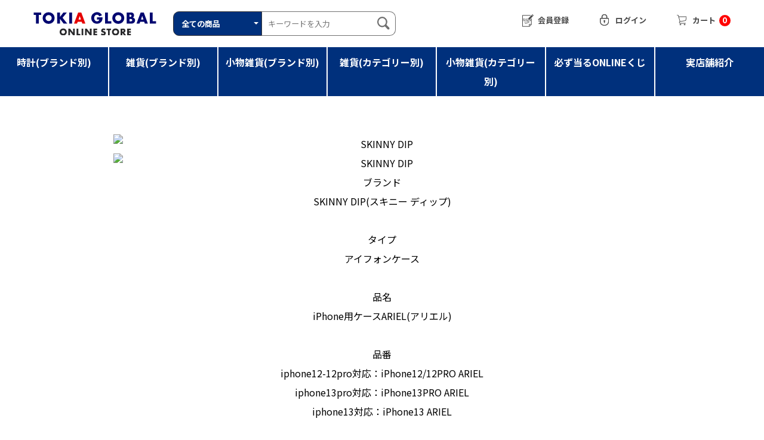

--- FILE ---
content_type: text/html; charset=UTF-8
request_url: https://tokiaglobal.com/products/detail/54220
body_size: 35602
content:
<!doctype html>
<html lang="ja">
<head prefix="og: http://ogp.me/ns# fb: http://ogp.me/ns/fb# product: http://ogp.me/ns/product#">
    <meta charset="utf-8">
    <meta name="viewport" content="width=device-width, initial-scale=1, shrink-to-fit=no,user-scalable=no">
    <meta name="eccube-csrf-token" content="Add9JoSCFxWQhrrGu7q22SMbNtkcA-xvvx1XE2UqEs0">
    <title>TOKIA GLOBAL / SKINNY DIP PHONECOVER ARIEL[メール便]</title>
                            <meta property="og:type" content="og:product" /><meta property="og:title" content="SKINNY DIP PHONECOVER ARIEL[メール便]" />
<meta property="og:image" content="https://tokiaglobal.com//html/upload/save_image/ariel--17.jpg" />
<meta property="og:description" content="SKINNY DIP スキニーディップ iPhoneケース iPhone13 iPhone13pro iPhone12 iPhone12pro ARIEL アリエル disney ディズニー プリンセス マーメイド スマホケース 保護 UK ロンドン クリアケース キラキラ 赤 キャラクター ギフト プレゼント 誕生日 お祝い" />
<meta property="og:url" content="https://tokiaglobal.com/products/detail/54220" />
<meta property="product:price:amount" content="3630"/>
<meta property="product:price:currency" content="JPY"/>
<meta property="product:product_link" content="https://tokiaglobal.com/products/detail/54220"/>
<meta property="product:retailer_title" content="SKINNY DIP PHONECOVER ARIEL[メール便]"/>
        <link rel="icon" href="/html/user_data/assets/img/common/favicon.ico">
    <link rel="stylesheet" href="https://stackpath.bootstrapcdn.com/bootstrap/3.4.1/css/bootstrap.min.css" integrity="sha384-HSMxcRTRxnN+Bdg0JdbxYKrThecOKuH5zCYotlSAcp1+c8xmyTe9GYg1l9a69psu" crossorigin="anonymous">
    <link href="https://fonts.googleapis.com/css2?family=Noto+Sans+JP:wght@400;500;700&display=swap" rel="subresource">
    <link rel="stylesheet" href="https://use.fontawesome.com/releases/v5.3.1/css/all.css" integrity="sha384-mzrmE5qonljUremFsqc01SB46JvROS7bZs3IO2EmfFsd15uHvIt+Y8vEf7N7fWAU" crossorigin="anonymous">
    <!-- <link rel="stylesheet" href="//cdn.jsdelivr.net/jquery.slick/1.6.0/slick.css"> -->
    <link rel="stylesheet" href="/html/template/default/assets/css/style.css">
    <link rel="stylesheet" href="/html/user_data/assets/css/customize.css">
    <link rel="stylesheet" href="/html/template/default/assets/src/css/base.css" type="text/css" media="all" />
        <style>

        .slick-slider {
            margin-bottom: 30px;
        }

        .slick-dots {
            position: absolute;
            bottom: -45px;
            display: block;
            width: 100%;
            padding: 0;
            list-style: none;
            text-align: center;
        }

        .slick-dots li {
            position: relative;
            display: inline-block;
            width: 20px;
            height: 20px;
            margin: 0 5px;
            padding: 0;

            cursor: pointer;
        }

        .slick-dots li button {
            font-size: 0;
            line-height: 0;
            display: block;
            width: 20px;
            height: 20px;
            padding: 5px;
            cursor: pointer;
            color: transparent;
            border: 0;
            outline: none;
            background: transparent;
        }

        .slick-dots li button:hover,
        .slick-dots li button:focus {
            outline: none;
        }

        .slick-dots li button:hover:before,
        .slick-dots li button:focus:before {
            opacity: 1;
        }

        .slick-dots li button:before {
            content: " ";
            line-height: 20px;
            position: absolute;
            top: 0;
            left: 0;
            width: 12px;
            height: 12px;
            text-align: center;
            opacity: .25;
            background-color: black;
            border-radius: 50%;

        }

        .slick-dots li.slick-active button:before {
            opacity: .75;
            background-color: black;
        }

        .slick-dots li button.thumbnail img {
            width: 0;
            height: 0;
        }

        @media only screen and (max-width: 768px) {
            .lottery {
                display: block ! important;
            }
        }

        .lottery {
            display: grid;
            grid-template-columns: 50% 50%;
            gap: 25px;
        }

    </style>
    <script src="https://code.jquery.com/jquery-3.3.1.min.js" integrity="sha256-FgpCb/KJQlLNfOu91ta32o/NMZxltwRo8QtmkMRdAu8=" crossorigin="anonymous"></script>
    <script>
        $(function() {
            $.ajaxSetup({
                'headers': {
                    'ECCUBE-CSRF-TOKEN': $('meta[name="eccube-csrf-token"]').attr('content')
                }
            });
        });
    </script>
                    <!-- ▼Google tag (gtag.js) -->
            <!-- Google tag (gtag.js) -->
<script async src="https://www.googletagmanager.com/gtag/js?id=G-0HY39L1R00"></script>
<script>
  window.dataLayer = window.dataLayer || [];
  function gtag(){dataLayer.push(arguments);}
  gtag('js', new Date());

  gtag('config', 'G-0HY39L1R00');
</script>
        <!-- ▲Google tag (gtag.js) -->

                <link rel="stylesheet" href="https://cdn.jsdelivr.net/npm/@fancyapps/ui@4.0/dist/fancybox.css"/>
</head>

<body id="page_product_detail" class="product_page" ontouchstart="">
<style>
.ec-layoutRole .ec-layoutRole__contents {
    max-width: unset;
}
</style>
<div class="ec-layoutRole">
                <div class="ec-layoutRole__header">
                <!-- ▼ヘッダー(商品検索・ログインナビ・カート) -->
            <header class="header">
  <div class="headerTop">
    <a href="/" class="h_logo">
      <img src="/html/template/default/assets/src/img/h_logo.svg" alt="TOKIA GLOBAL">
    </a>

    <div class="h_nav">
      <div class="h_navSearch">
       <form method="get" class="searchform" action="/products/list">
            <div class="h_navSearchSelect">
                           <select name="category_id" class="category_id"><option value="">全ての商品</option><option value="1000000">時計(ブランド別)</option><option value="5213">　Amazfit</option><option value="5214">　　Amazfit WATCH</option><option value="4055">　ANNE KLEIN</option><option value="4056">　　ANNE KLEIN WATCH</option><option value="5092">　BALENCIAGA</option><option value="5093">　　SUNGLASSES</option><option value="777">　BARON</option><option value="778">　　BARON WATCH</option><option value="8">　BOTTEGA VENETA</option><option value="5089">　　SUNGLASSES</option><option value="14">　CASIO QUARTZ</option><option value="208">　　CALCULATOR</option><option value="116">　　CASIO QUARTZ WATCH</option><option value="5167">　　CLOCK</option><option value="207">　　DATA BANK</option><option value="4381">　　EDIFICE</option><option value="4382">　　SHEEN</option><option value="209">　　WAVE CEPTOR</option><option value="16">　CASIO(カシオ G-SHOCK Baby-G)</option><option value="206">　　Baby-G</option><option value="118">　　CASIO WATCH</option><option value="205">　　G-SHOCK</option><option value="21">　COACH(コーチ)</option><option value="123">　　COACH WATCH</option><option value="125">　DIESEL WATCH</option><option value="3784">　FERRAGAMO</option><option value="5087">　　SUNGLASSES</option><option value="33">　FOSSIL</option><option value="135">　　FOSSIL WATCH</option><option value="3047">　GUCCI</option><option value="3048">　　GUCCI WATCH</option><option value="5086">　　SUNGLASSES</option><option value="5185">　HAMILTON</option><option value="5186">　　HAMILTON WATCH</option><option value="5115">　I＆W Carnival</option><option value="5116">　　I＆W Carnival WATCH</option><option value="5028">　KAORU</option><option value="5029">　　KAORU WATCH</option><option value="355">　KENTEX</option><option value="356">　　KENTEX WATCH</option><option value="671">　LACOSTE(ラコステ)</option><option value="672">　　LACOSTE WATCH</option><option value="49">　LUMINOX</option><option value="217">　　BAND</option><option value="613">　MICHAEL KORS</option><option value="614">　　MICHAEL KORS WATCH</option><option value="4010">　MONTBLANC</option><option value="5088">　　SUNGLASSES</option><option value="371">　MORELLATO</option><option value="372">　　BAND</option><option value="58">　ORIENT</option><option value="160">　　ORIENT WATCH</option><option value="4234">　ORIGINAL WATCH STRAP</option><option value="4235">　　ORIGINAL WATCH STRAP WATCH</option><option value="5090">　SAINTLAURENT</option><option value="5091">　　SUNGLASSES</option><option value="3805">　SALVATORE MARRA</option><option value="3806">　　SALVATORE MARRA WATCH</option><option value="72">　SEIKO(セイコー)</option><option value="847">　　LUKIA</option><option value="1093">　　PRESAGE</option><option value="1171">　　PROSPEX</option><option value="174">　　SEIKO WATCH</option><option value="2672">　　SELECTION</option><option value="1092">　　SPIRIT</option><option value="73">　SKAGEN</option><option value="175">　　SKAGEN WATCH</option><option value="4013">　TECHNOS</option><option value="4014">　　TECHNOS WATCH</option><option value="82">　TIMEX</option><option value="184">　　TIMEX WATCH</option><option value="83">　TOMMY HILFIGER</option><option value="185">　　TOMMY HILFIGER WATCH</option><option value="4997">　TSAR BOMBA</option><option value="4998">　　TSAR BOMBA WATCH</option><option value="190">　VIVIENNE WESTWOOD WATCH</option><option value="2792">　延長保証</option><option value="2793">　　時計</option><option value="359">　電池交換</option><option value="360">　　電池交換 WATCH</option><option value="2000000">雑貨(ブランド別)</option><option value="2782">　adidas(アディダス 雑貨)</option><option value="3694">　　APPAREL ACCESSORIES/服飾雑貨</option><option value="2003694042">　　　CAP/キャップ</option><option value="3693">　　APPAREL/衣服</option><option value="2003693016">　　　LIGHT CLOTHING/コーチジャケット</option><option value="5012">　AMI PARIS</option><option value="5013">　　APPAREL/衣服</option><option value="991">　ARCTERYX</option><option value="3699">　　APPAREL/衣服</option><option value="2003699016">　　　LIGHT CLOTHING/コーチジャケット</option><option value="2003699017">　　　LONG SLEEVE T-SHIRT/長袖Tシャツ</option><option value="2673">　BIRKENSTOCK</option><option value="2863">　　SHOES/靴</option><option value="2002863036">　　　SANDALS/サンダル</option><option value="4447">　BLACK EMBER</option><option value="4450">　　BAG/カバン</option><option value="5162">　BONGUSTA</option><option value="5164">　　BAG/カバン</option><option value="5163">　　TOWEL/タオル</option><option value="11">　BVLGARI</option><option value="2538">　　OTHER/雑貨その他</option><option value="12">　CALVIN KLEIN</option><option value="3955">　　APPAREL ACCESSORIES/服飾雑貨</option><option value="1120">　CARHARTT</option><option value="3706">　　APPAREL ACCESSORIES/服飾雑貨</option><option value="2003706039">　　　BEANIE/ニット帽</option><option value="2003706042">　　　CAP/キャップ</option><option value="3705">　　APPAREL/衣服</option><option value="2003705013">　　　HOODIE/フーディー|パーカー</option><option value="2003705017">　　　LONG SLEEVE T-SHIRT/長袖Tシャツ</option><option value="2003705018">　　　PANTS/パンツ</option><option value="2003705023">　　　SHORT SLEEVE T-SHIRT/半袖Tシャツ</option><option value="2003705024">　　　SWEATSHIRT/スウェットシャツ</option><option value="3799">　CARHARTT WIP</option><option value="3922">　　APPAREL ACCESSORIES/服飾雑貨</option><option value="2003922039">　　　BEANIE/ニット帽</option><option value="2003922042">　　　CAP/キャップ</option><option value="3921">　　APPAREL/衣服</option><option value="2003921017">　　　LONG SLEEVE T-SHIRT/長袖Tシャツ</option><option value="2003921024">　　　SWEATSHIRT/スウェットシャツ</option><option value="3800">　　BAG/カバン</option><option value="2003800001">　　　BACKPACK/リュックサック</option><option value="2003800008">　　　SHOULDER BAG/ショルダーバッグ</option><option value="3924">　　WALLET/財布</option><option value="2003924030">　　　SHORT WALLET/財布|二つ折り財布</option><option value="4183">　COMME des GARCONS</option><option value="4184">　　WALLET/財布</option><option value="2004184030">　　　SHORT WALLET/財布|二つ折り財布</option><option value="4883">　Dents</option><option value="4885">　　APPAREL ACCESSORIES/服飾雑貨</option><option value="23">　DIESEL</option><option value="3716">　　APPAREL/衣服</option><option value="2003716025">　　　UNDERWEAR/肌着|下着</option><option value="24">　DIOR</option><option value="5200">　　OTHER/雑貨その他</option><option value="830">　FJALLRAVEN</option><option value="1675">　　BAG/カバン</option><option value="2001675001">　　　BACKPACK/リュックサック</option><option value="2001675008">　　　SHOULDER BAG/ショルダーバッグ</option><option value="896">　FRED PERRY</option><option value="4874">　　APPAREL/衣服</option><option value="2740">　FREDRIK PACKERS</option><option value="2741">　　BAG/カバン</option><option value="2002741008">　　　SHOULDER BAG/ショルダーバッグ</option><option value="4166">　GIANNI CHIARINI</option><option value="4167">　　BAG/カバン</option><option value="824">　GREGORY</option><option value="1735">　　BAG/カバン</option><option value="2001735001">　　　BACKPACK/リュックサック</option><option value="2001735008">　　　SHOULDER BAG/ショルダーバッグ</option><option value="2001735002">　　　SLING BAG/ボディバッグ</option><option value="2001735009">　　　TOTE BAG/トートバッグ</option><option value="2831">　HANES</option><option value="3723">　　APPAREL/衣服</option><option value="2003723023">　　　SHORT SLEEVE T-SHIRT/半袖Tシャツ</option><option value="4366">　HELEN KAMINSKI</option><option value="4368">　　APPAREL ACCESSORIES/服飾雑貨</option><option value="39">　HERMES</option><option value="5198">　　OTHER/雑貨その他</option><option value="4697">　HOKA ONE ONE</option><option value="4701">　　SHOES/靴</option><option value="1105">　HUF</option><option value="3725">　　APPAREL/衣服</option><option value="2003725023">　　　SHORT SLEEVE T-SHIRT/半袖Tシャツ</option><option value="857">　IL BISONTE</option><option value="1801">　　WALLET/財布</option><option value="2824">　JOHN SMEDLEY</option><option value="3730">　　APPAREL/衣服</option><option value="2003730014">　　　KNIT/ニット</option><option value="3915">　KEEN</option><option value="3979">　　SHOES/靴</option><option value="2003979036">　　　SANDALS/サンダル</option><option value="4437">　KERMIT CHAIR</option><option value="4438">　　OUTDOOR/アウトドア用品</option><option value="2004438057">　　　CHAIR/椅子</option><option value="5195">　LINARI</option><option value="5196">　　OTHER/雑貨その他</option><option value="5201">　LOEWE</option><option value="5202">　　OTHER/雑貨その他</option><option value="4289">　MAISON MARGIELA</option><option value="4290">　　APPAREL/衣服</option><option value="4293">　　WALLET/財布</option><option value="2004293028">　　　KEY CASE/キーケース</option><option value="2004293029">　　　LONG WALLET/長財布</option><option value="2004293030">　　　SHORT WALLET/財布|二つ折り財布</option><option value="460">　MANHATTAN PORTAGE</option><option value="1941">　　BAG/カバン</option><option value="2001941001">　　　BACKPACK/リュックサック</option><option value="2001941008">　　　SHOULDER BAG/ショルダーバッグ</option><option value="1067">　MARIMEKKO</option><option value="1068">　　BAG/カバン</option><option value="2001068001">　　　BACKPACK/リュックサック</option><option value="3927">　　KITCHEN/キッチン用品</option><option value="2003927061">　　　APRON/エプロン</option><option value="2003927062">　　　MITTEN/ミトン</option><option value="1966">　　OTHER/雑貨その他</option><option value="2779">　　POUCH/ポーチ</option><option value="4126">　MARNI</option><option value="4127">　　BAG/カバン</option><option value="2004127063">　　　HANDBAG/ハンドバッグ</option><option value="2004127009">　　　TOTE BAG/トートバッグ</option><option value="4261">　MM6</option><option value="4352">　　APPAREL/衣服</option><option value="4262">　　BAG/カバン</option><option value="2004262009">　　　TOTE BAG/トートバッグ</option><option value="4297">　　WALLET/財布</option><option value="2004297030">　　　SHORT WALLET/財布|二つ折り財布</option><option value="1030">　MYSTERY RANCH</option><option value="2066">　　BAG/カバン</option><option value="2002066001">　　　BACKPACK/リュックサック</option><option value="2002066007">　　　POUCH/ポーチ|バッグインバッグ</option><option value="2002066002">　　　SLING BAG/ボディバッグ</option><option value="52">　NIKE</option><option value="3740">　　APPAREL/衣服</option><option value="2003740013">　　　HOODIE/フーディー|パーカー</option><option value="2003740017">　　　LONG SLEEVE T-SHIRT/長袖Tシャツ</option><option value="2003740023">　　　SHORT SLEEVE T-SHIRT/半袖Tシャツ</option><option value="4901">　Odds</option><option value="4903">　　APPAREL ACCESSORIES/服飾雑貨</option><option value="4904">　　BAG/カバン</option><option value="4439">　OOFOS</option><option value="4443">　　SHOES/靴</option><option value="2004443036">　　　SANDALS/サンダル</option><option value="4155">　PARABOOT</option><option value="4156">　　SHOES/靴</option><option value="921">　PATAGONIA</option><option value="3745">　　APPAREL/衣服</option><option value="2142">　　BAG/カバン</option><option value="2002142001">　　　BACKPACK/リュックサック</option><option value="903">　POLO</option><option value="3769">　　APPAREL ACCESSORIES/服飾雑貨</option><option value="4803">　PRATH</option><option value="4804">　　BAG/カバン</option><option value="2981">　PYRENEX</option><option value="3747">　　APPAREL/衣服</option><option value="2003747010">　　　DOWN JACKET/ダウンジャケット</option><option value="5174">　SALOMON</option><option value="5175">　　SHOES/靴</option><option value="2005175038">　　　SNEAKERS/スニーカー</option><option value="3577">　SUBU</option><option value="3578">　　SHOES/靴</option><option value="2003578036">　　　SANDALS/サンダル</option><option value="4910">　TEKLA</option><option value="4919">　　TOWEL/タオル</option><option value="1047">　TEVA</option><option value="2331">　　SHOES/靴</option><option value="2002331036">　　　SANDALS/サンダル</option><option value="1141">　THE NORTH FACE</option><option value="3756">　　APPAREL ACCESSORIES/服飾雑貨</option><option value="2003756039">　　　BEANIE/ニット帽</option><option value="2003756041">　　　BUCKET HAT/バケットハット</option><option value="2003756042">　　　CAP/キャップ</option><option value="3755">　　APPAREL/衣服</option><option value="2003755010">　　　DOWN JACKET/ダウンジャケット</option><option value="2003755013">　　　HOODIE/フーディー|パーカー</option><option value="2003755016">　　　LIGHT CLOTHING/コーチジャケット</option><option value="2003755017">　　　LONG SLEEVE T-SHIRT/長袖Tシャツ</option><option value="2335">　　BAG/カバン</option><option value="2002335001">　　　BACKPACK/リュックサック</option><option value="2002335005">　　　DUFFEL BAG/ダッフル|ボストンバッグ</option><option value="2002335008">　　　SHOULDER BAG/ショルダーバッグ</option><option value="2340">　　SHOES/靴</option><option value="2002340036">　　　SANDALS/サンダル</option><option value="2343">　　WEAR/衣類</option><option value="2747">　UGG</option><option value="3864">　　APPAREL ACCESSORIES/服飾雑貨</option><option value="2003864044">　　　GLOVE/手袋</option><option value="2748">　　SHOES/靴</option><option value="4920">　VEJA</option><option value="4924">　　SHOES/靴</option><option value="88">　Vivienne Westwood (ヴィヴィアンウエストウッド)</option><option value="5205">　Wood Wick</option><option value="5206">　　OTHER/雑貨その他</option><option value="4114">　トリガーポイント</option><option value="4115">　　OTHER/雑貨その他</option><option value="3000000">小物雑貨(ブランド別)</option><option value="2945">　SARA MILLER</option><option value="2947">　　WALLET/財布</option><option value="4000000">雑貨(カテゴリー別)</option><option value="4000045">　APPAREL ACCESSORIES/服飾雑貨</option><option value="4500039">　　BEANIE/ニット帽</option><option value="4500041">　　BUCKET HAT/バケットハット</option><option value="4500042">　　CAP/キャップ</option><option value="4500044">　　GLOVE/手袋</option><option value="4000044">　APPAREL/衣服</option><option value="4500010">　　DOWN JACKET/ダウンジャケット</option><option value="4500013">　　HOODIE/フーディー|パーカー</option><option value="4500014">　　KNIT/ニット</option><option value="4500016">　　LIGHT CLOTHING/コーチジャケット</option><option value="4500017">　　LONG SLEEVE T-SHIRT/長袖Tシャツ</option><option value="4500018">　　PANTS/パンツ</option><option value="4500023">　　SHORT SLEEVE T-SHIRT/半袖Tシャツ</option><option value="4500024">　　SWEATSHIRT/スウェットシャツ</option><option value="4500025">　　UNDERWEAR/肌着|下着</option><option value="4000002">　BAG/カバン</option><option value="4500001">　　BACKPACK/リュックサック</option><option value="4500005">　　DUFFEL BAG/ダッフル|ボストンバッグ</option><option value="4500063">　　HANDBAG/ハンドバッグ</option><option value="4500007">　　POUCH/ポーチ|バッグインバッグ</option><option value="4500008">　　SHOULDER BAG/ショルダーバッグ</option><option value="4500002">　　SLING BAG/ボディバッグ</option><option value="4500009">　　TOTE BAG/トートバッグ</option><option value="4000047">　KITCHEN/キッチン用品</option><option value="4500061">　　APRON/エプロン</option><option value="4500062">　　MITTEN/ミトン</option><option value="4000013">　OTHER/雑貨その他</option><option value="4000046">　OUTDOOR/アウトドア用品</option><option value="4500057">　　CHAIR/椅子</option><option value="4000028">　POUCH/ポーチ</option><option value="4000016">　SHOES/靴</option><option value="4500036">　　SANDALS/サンダル</option><option value="4500038">　　SNEAKERS/スニーカー</option><option value="4000020">　TOWEL/タオル</option><option value="4000021">　WALLET/財布</option><option value="4500028">　　KEY CASE/キーケース</option><option value="4500029">　　LONG WALLET/長財布</option><option value="4500030">　　SHORT WALLET/財布|二つ折り財布</option><option value="4000023">　WEAR/衣類</option><option value="5000000">小物雑貨(カテゴリー別)</option><option value="5000063">　WALLET/財布</option><option value="6000000">必ず当るONLINEくじ</option></select>
    
            </div>
            <div class="h_navSearchInput">
                <input type="search" name="name" maxlength="50" class="search-name" placeholder="キーワードを入力" />
                <button class="h_navSearchInput_btn" type="submit">
                    
                    <picture>
                        <source media="(max-width: 899px)" srcset="/html/template/default/assets/src/img/sp/h_search.svg">
                        <source media="(max-width: 599px)" srcset="/html/template/default/assets/src/img/sp/h_search.svg">
                        <img src="/html/template/default/assets/src/img/h_search.svg" alt="TOKIA GLOBAL">
                   </picture>
                </button>
            </div>
        </form>
<!--div class="ec-headerSearch">
    <form method="get" class="searchform" action="/products/list">
        <div class="ec-headerSearch__category">
            <div class="ec-select ec-select_search">
                
            </div>
        </div>
        <div class="ec-headerSearch__keyword">
            <div class="ec-input">
                
                <button class="ec-headerSearch__keywordBtn" type="submit">
                    <div class="ec-icon">
                        <img src="/html/template/default/assets/icon/search-dark.svg" alt="">
                    </div>
                </button>
            </div>
        </div>
    </form>
</div-->
      </div>
      <nav class="h_navUserMenu">
        <ul class="h_navUserMenuList">
                    <li>
            <a href="/entry">
              <div><img src="/html/template/default/assets/src/img/h_ico01.svg" alt=""></div>
              <p>会員登録</p>
            </a>
          </li>
          <li>
            <a href="https://tokiaglobal.com/mypage/login">
              <div><img src="/html/template/default/assets/src/img/h_ico02.svg" alt=""></div>
              <p>ログイン</p>
            </a>
          </li>
                    <li>
            <a href="/cart">
              <div><img src="/html/template/default/assets/src/img/h_ico03.svg" alt=""></div>
              <p>カート</p>
                                              <span class="ec-cartNavi__badge">0</span>
            </a>
          </li>
        </ul>
        
        <nav class="sp_nav">
          <div>
          <a href="" class="hdr_menu hdr_menuOpen is-open"><img src="/html/template/default/assets/src/img/sp/nav_open.svg" alt="OPEN"></a>
          </div>
        </nav>
        <nav class="hdr_hmb">
          <ul class="nav_header">
            <li class="hdr_menuClose">
              <a href="" class="hdr_menu hdr_menuOpen"><img src="/html/template/default/assets/src/img/sp/nav_close.svg" alt="CLOSE"></a>
            </li>
          </ul>
          <div class="nav_inner">
            <form method="get" class="searchform" action="/products/list">
            <div class="h_navSearchSelect">
                           <select name="category_id" class="category_id"><option value="">全ての商品</option><option value="1000000">時計(ブランド別)</option><option value="5213">　Amazfit</option><option value="5214">　　Amazfit WATCH</option><option value="4055">　ANNE KLEIN</option><option value="4056">　　ANNE KLEIN WATCH</option><option value="5092">　BALENCIAGA</option><option value="5093">　　SUNGLASSES</option><option value="777">　BARON</option><option value="778">　　BARON WATCH</option><option value="8">　BOTTEGA VENETA</option><option value="5089">　　SUNGLASSES</option><option value="14">　CASIO QUARTZ</option><option value="208">　　CALCULATOR</option><option value="116">　　CASIO QUARTZ WATCH</option><option value="5167">　　CLOCK</option><option value="207">　　DATA BANK</option><option value="4381">　　EDIFICE</option><option value="4382">　　SHEEN</option><option value="209">　　WAVE CEPTOR</option><option value="16">　CASIO(カシオ G-SHOCK Baby-G)</option><option value="206">　　Baby-G</option><option value="118">　　CASIO WATCH</option><option value="205">　　G-SHOCK</option><option value="21">　COACH(コーチ)</option><option value="123">　　COACH WATCH</option><option value="125">　DIESEL WATCH</option><option value="3784">　FERRAGAMO</option><option value="5087">　　SUNGLASSES</option><option value="33">　FOSSIL</option><option value="135">　　FOSSIL WATCH</option><option value="3047">　GUCCI</option><option value="3048">　　GUCCI WATCH</option><option value="5086">　　SUNGLASSES</option><option value="5185">　HAMILTON</option><option value="5186">　　HAMILTON WATCH</option><option value="5115">　I＆W Carnival</option><option value="5116">　　I＆W Carnival WATCH</option><option value="5028">　KAORU</option><option value="5029">　　KAORU WATCH</option><option value="355">　KENTEX</option><option value="356">　　KENTEX WATCH</option><option value="671">　LACOSTE(ラコステ)</option><option value="672">　　LACOSTE WATCH</option><option value="49">　LUMINOX</option><option value="217">　　BAND</option><option value="613">　MICHAEL KORS</option><option value="614">　　MICHAEL KORS WATCH</option><option value="4010">　MONTBLANC</option><option value="5088">　　SUNGLASSES</option><option value="371">　MORELLATO</option><option value="372">　　BAND</option><option value="58">　ORIENT</option><option value="160">　　ORIENT WATCH</option><option value="4234">　ORIGINAL WATCH STRAP</option><option value="4235">　　ORIGINAL WATCH STRAP WATCH</option><option value="5090">　SAINTLAURENT</option><option value="5091">　　SUNGLASSES</option><option value="3805">　SALVATORE MARRA</option><option value="3806">　　SALVATORE MARRA WATCH</option><option value="72">　SEIKO(セイコー)</option><option value="847">　　LUKIA</option><option value="1093">　　PRESAGE</option><option value="1171">　　PROSPEX</option><option value="174">　　SEIKO WATCH</option><option value="2672">　　SELECTION</option><option value="1092">　　SPIRIT</option><option value="73">　SKAGEN</option><option value="175">　　SKAGEN WATCH</option><option value="4013">　TECHNOS</option><option value="4014">　　TECHNOS WATCH</option><option value="82">　TIMEX</option><option value="184">　　TIMEX WATCH</option><option value="83">　TOMMY HILFIGER</option><option value="185">　　TOMMY HILFIGER WATCH</option><option value="4997">　TSAR BOMBA</option><option value="4998">　　TSAR BOMBA WATCH</option><option value="190">　VIVIENNE WESTWOOD WATCH</option><option value="2792">　延長保証</option><option value="2793">　　時計</option><option value="359">　電池交換</option><option value="360">　　電池交換 WATCH</option><option value="2000000">雑貨(ブランド別)</option><option value="2782">　adidas(アディダス 雑貨)</option><option value="3694">　　APPAREL ACCESSORIES/服飾雑貨</option><option value="2003694042">　　　CAP/キャップ</option><option value="3693">　　APPAREL/衣服</option><option value="2003693016">　　　LIGHT CLOTHING/コーチジャケット</option><option value="5012">　AMI PARIS</option><option value="5013">　　APPAREL/衣服</option><option value="991">　ARCTERYX</option><option value="3699">　　APPAREL/衣服</option><option value="2003699016">　　　LIGHT CLOTHING/コーチジャケット</option><option value="2003699017">　　　LONG SLEEVE T-SHIRT/長袖Tシャツ</option><option value="2673">　BIRKENSTOCK</option><option value="2863">　　SHOES/靴</option><option value="2002863036">　　　SANDALS/サンダル</option><option value="4447">　BLACK EMBER</option><option value="4450">　　BAG/カバン</option><option value="5162">　BONGUSTA</option><option value="5164">　　BAG/カバン</option><option value="5163">　　TOWEL/タオル</option><option value="11">　BVLGARI</option><option value="2538">　　OTHER/雑貨その他</option><option value="12">　CALVIN KLEIN</option><option value="3955">　　APPAREL ACCESSORIES/服飾雑貨</option><option value="1120">　CARHARTT</option><option value="3706">　　APPAREL ACCESSORIES/服飾雑貨</option><option value="2003706039">　　　BEANIE/ニット帽</option><option value="2003706042">　　　CAP/キャップ</option><option value="3705">　　APPAREL/衣服</option><option value="2003705013">　　　HOODIE/フーディー|パーカー</option><option value="2003705017">　　　LONG SLEEVE T-SHIRT/長袖Tシャツ</option><option value="2003705018">　　　PANTS/パンツ</option><option value="2003705023">　　　SHORT SLEEVE T-SHIRT/半袖Tシャツ</option><option value="2003705024">　　　SWEATSHIRT/スウェットシャツ</option><option value="3799">　CARHARTT WIP</option><option value="3922">　　APPAREL ACCESSORIES/服飾雑貨</option><option value="2003922039">　　　BEANIE/ニット帽</option><option value="2003922042">　　　CAP/キャップ</option><option value="3921">　　APPAREL/衣服</option><option value="2003921017">　　　LONG SLEEVE T-SHIRT/長袖Tシャツ</option><option value="2003921024">　　　SWEATSHIRT/スウェットシャツ</option><option value="3800">　　BAG/カバン</option><option value="2003800001">　　　BACKPACK/リュックサック</option><option value="2003800008">　　　SHOULDER BAG/ショルダーバッグ</option><option value="3924">　　WALLET/財布</option><option value="2003924030">　　　SHORT WALLET/財布|二つ折り財布</option><option value="4183">　COMME des GARCONS</option><option value="4184">　　WALLET/財布</option><option value="2004184030">　　　SHORT WALLET/財布|二つ折り財布</option><option value="4883">　Dents</option><option value="4885">　　APPAREL ACCESSORIES/服飾雑貨</option><option value="23">　DIESEL</option><option value="3716">　　APPAREL/衣服</option><option value="2003716025">　　　UNDERWEAR/肌着|下着</option><option value="24">　DIOR</option><option value="5200">　　OTHER/雑貨その他</option><option value="830">　FJALLRAVEN</option><option value="1675">　　BAG/カバン</option><option value="2001675001">　　　BACKPACK/リュックサック</option><option value="2001675008">　　　SHOULDER BAG/ショルダーバッグ</option><option value="896">　FRED PERRY</option><option value="4874">　　APPAREL/衣服</option><option value="2740">　FREDRIK PACKERS</option><option value="2741">　　BAG/カバン</option><option value="2002741008">　　　SHOULDER BAG/ショルダーバッグ</option><option value="4166">　GIANNI CHIARINI</option><option value="4167">　　BAG/カバン</option><option value="824">　GREGORY</option><option value="1735">　　BAG/カバン</option><option value="2001735001">　　　BACKPACK/リュックサック</option><option value="2001735008">　　　SHOULDER BAG/ショルダーバッグ</option><option value="2001735002">　　　SLING BAG/ボディバッグ</option><option value="2001735009">　　　TOTE BAG/トートバッグ</option><option value="2831">　HANES</option><option value="3723">　　APPAREL/衣服</option><option value="2003723023">　　　SHORT SLEEVE T-SHIRT/半袖Tシャツ</option><option value="4366">　HELEN KAMINSKI</option><option value="4368">　　APPAREL ACCESSORIES/服飾雑貨</option><option value="39">　HERMES</option><option value="5198">　　OTHER/雑貨その他</option><option value="4697">　HOKA ONE ONE</option><option value="4701">　　SHOES/靴</option><option value="1105">　HUF</option><option value="3725">　　APPAREL/衣服</option><option value="2003725023">　　　SHORT SLEEVE T-SHIRT/半袖Tシャツ</option><option value="857">　IL BISONTE</option><option value="1801">　　WALLET/財布</option><option value="2824">　JOHN SMEDLEY</option><option value="3730">　　APPAREL/衣服</option><option value="2003730014">　　　KNIT/ニット</option><option value="3915">　KEEN</option><option value="3979">　　SHOES/靴</option><option value="2003979036">　　　SANDALS/サンダル</option><option value="4437">　KERMIT CHAIR</option><option value="4438">　　OUTDOOR/アウトドア用品</option><option value="2004438057">　　　CHAIR/椅子</option><option value="5195">　LINARI</option><option value="5196">　　OTHER/雑貨その他</option><option value="5201">　LOEWE</option><option value="5202">　　OTHER/雑貨その他</option><option value="4289">　MAISON MARGIELA</option><option value="4290">　　APPAREL/衣服</option><option value="4293">　　WALLET/財布</option><option value="2004293028">　　　KEY CASE/キーケース</option><option value="2004293029">　　　LONG WALLET/長財布</option><option value="2004293030">　　　SHORT WALLET/財布|二つ折り財布</option><option value="460">　MANHATTAN PORTAGE</option><option value="1941">　　BAG/カバン</option><option value="2001941001">　　　BACKPACK/リュックサック</option><option value="2001941008">　　　SHOULDER BAG/ショルダーバッグ</option><option value="1067">　MARIMEKKO</option><option value="1068">　　BAG/カバン</option><option value="2001068001">　　　BACKPACK/リュックサック</option><option value="3927">　　KITCHEN/キッチン用品</option><option value="2003927061">　　　APRON/エプロン</option><option value="2003927062">　　　MITTEN/ミトン</option><option value="1966">　　OTHER/雑貨その他</option><option value="2779">　　POUCH/ポーチ</option><option value="4126">　MARNI</option><option value="4127">　　BAG/カバン</option><option value="2004127063">　　　HANDBAG/ハンドバッグ</option><option value="2004127009">　　　TOTE BAG/トートバッグ</option><option value="4261">　MM6</option><option value="4352">　　APPAREL/衣服</option><option value="4262">　　BAG/カバン</option><option value="2004262009">　　　TOTE BAG/トートバッグ</option><option value="4297">　　WALLET/財布</option><option value="2004297030">　　　SHORT WALLET/財布|二つ折り財布</option><option value="1030">　MYSTERY RANCH</option><option value="2066">　　BAG/カバン</option><option value="2002066001">　　　BACKPACK/リュックサック</option><option value="2002066007">　　　POUCH/ポーチ|バッグインバッグ</option><option value="2002066002">　　　SLING BAG/ボディバッグ</option><option value="52">　NIKE</option><option value="3740">　　APPAREL/衣服</option><option value="2003740013">　　　HOODIE/フーディー|パーカー</option><option value="2003740017">　　　LONG SLEEVE T-SHIRT/長袖Tシャツ</option><option value="2003740023">　　　SHORT SLEEVE T-SHIRT/半袖Tシャツ</option><option value="4901">　Odds</option><option value="4903">　　APPAREL ACCESSORIES/服飾雑貨</option><option value="4904">　　BAG/カバン</option><option value="4439">　OOFOS</option><option value="4443">　　SHOES/靴</option><option value="2004443036">　　　SANDALS/サンダル</option><option value="4155">　PARABOOT</option><option value="4156">　　SHOES/靴</option><option value="921">　PATAGONIA</option><option value="3745">　　APPAREL/衣服</option><option value="2142">　　BAG/カバン</option><option value="2002142001">　　　BACKPACK/リュックサック</option><option value="903">　POLO</option><option value="3769">　　APPAREL ACCESSORIES/服飾雑貨</option><option value="4803">　PRATH</option><option value="4804">　　BAG/カバン</option><option value="2981">　PYRENEX</option><option value="3747">　　APPAREL/衣服</option><option value="2003747010">　　　DOWN JACKET/ダウンジャケット</option><option value="5174">　SALOMON</option><option value="5175">　　SHOES/靴</option><option value="2005175038">　　　SNEAKERS/スニーカー</option><option value="3577">　SUBU</option><option value="3578">　　SHOES/靴</option><option value="2003578036">　　　SANDALS/サンダル</option><option value="4910">　TEKLA</option><option value="4919">　　TOWEL/タオル</option><option value="1047">　TEVA</option><option value="2331">　　SHOES/靴</option><option value="2002331036">　　　SANDALS/サンダル</option><option value="1141">　THE NORTH FACE</option><option value="3756">　　APPAREL ACCESSORIES/服飾雑貨</option><option value="2003756039">　　　BEANIE/ニット帽</option><option value="2003756041">　　　BUCKET HAT/バケットハット</option><option value="2003756042">　　　CAP/キャップ</option><option value="3755">　　APPAREL/衣服</option><option value="2003755010">　　　DOWN JACKET/ダウンジャケット</option><option value="2003755013">　　　HOODIE/フーディー|パーカー</option><option value="2003755016">　　　LIGHT CLOTHING/コーチジャケット</option><option value="2003755017">　　　LONG SLEEVE T-SHIRT/長袖Tシャツ</option><option value="2335">　　BAG/カバン</option><option value="2002335001">　　　BACKPACK/リュックサック</option><option value="2002335005">　　　DUFFEL BAG/ダッフル|ボストンバッグ</option><option value="2002335008">　　　SHOULDER BAG/ショルダーバッグ</option><option value="2340">　　SHOES/靴</option><option value="2002340036">　　　SANDALS/サンダル</option><option value="2343">　　WEAR/衣類</option><option value="2747">　UGG</option><option value="3864">　　APPAREL ACCESSORIES/服飾雑貨</option><option value="2003864044">　　　GLOVE/手袋</option><option value="2748">　　SHOES/靴</option><option value="4920">　VEJA</option><option value="4924">　　SHOES/靴</option><option value="88">　Vivienne Westwood (ヴィヴィアンウエストウッド)</option><option value="5205">　Wood Wick</option><option value="5206">　　OTHER/雑貨その他</option><option value="4114">　トリガーポイント</option><option value="4115">　　OTHER/雑貨その他</option><option value="3000000">小物雑貨(ブランド別)</option><option value="2945">　SARA MILLER</option><option value="2947">　　WALLET/財布</option><option value="4000000">雑貨(カテゴリー別)</option><option value="4000045">　APPAREL ACCESSORIES/服飾雑貨</option><option value="4500039">　　BEANIE/ニット帽</option><option value="4500041">　　BUCKET HAT/バケットハット</option><option value="4500042">　　CAP/キャップ</option><option value="4500044">　　GLOVE/手袋</option><option value="4000044">　APPAREL/衣服</option><option value="4500010">　　DOWN JACKET/ダウンジャケット</option><option value="4500013">　　HOODIE/フーディー|パーカー</option><option value="4500014">　　KNIT/ニット</option><option value="4500016">　　LIGHT CLOTHING/コーチジャケット</option><option value="4500017">　　LONG SLEEVE T-SHIRT/長袖Tシャツ</option><option value="4500018">　　PANTS/パンツ</option><option value="4500023">　　SHORT SLEEVE T-SHIRT/半袖Tシャツ</option><option value="4500024">　　SWEATSHIRT/スウェットシャツ</option><option value="4500025">　　UNDERWEAR/肌着|下着</option><option value="4000002">　BAG/カバン</option><option value="4500001">　　BACKPACK/リュックサック</option><option value="4500005">　　DUFFEL BAG/ダッフル|ボストンバッグ</option><option value="4500063">　　HANDBAG/ハンドバッグ</option><option value="4500007">　　POUCH/ポーチ|バッグインバッグ</option><option value="4500008">　　SHOULDER BAG/ショルダーバッグ</option><option value="4500002">　　SLING BAG/ボディバッグ</option><option value="4500009">　　TOTE BAG/トートバッグ</option><option value="4000047">　KITCHEN/キッチン用品</option><option value="4500061">　　APRON/エプロン</option><option value="4500062">　　MITTEN/ミトン</option><option value="4000013">　OTHER/雑貨その他</option><option value="4000046">　OUTDOOR/アウトドア用品</option><option value="4500057">　　CHAIR/椅子</option><option value="4000028">　POUCH/ポーチ</option><option value="4000016">　SHOES/靴</option><option value="4500036">　　SANDALS/サンダル</option><option value="4500038">　　SNEAKERS/スニーカー</option><option value="4000020">　TOWEL/タオル</option><option value="4000021">　WALLET/財布</option><option value="4500028">　　KEY CASE/キーケース</option><option value="4500029">　　LONG WALLET/長財布</option><option value="4500030">　　SHORT WALLET/財布|二つ折り財布</option><option value="4000023">　WEAR/衣類</option><option value="5000000">小物雑貨(カテゴリー別)</option><option value="5000063">　WALLET/財布</option><option value="6000000">必ず当るONLINEくじ</option></select>
    
            </div>
            <div class="h_navSearchInput">
                <input type="search" name="name" maxlength="50" class="search-name" placeholder="キーワードを入力" />
                <button class="h_navSearchInput_btn" type="submit">
                    
                    <picture>
                        <source media="(max-width: 899px)" srcset="/html/template/default/assets/src/img/sp/h_search.svg">
                        <source media="(max-width: 599px)" srcset="/html/template/default/assets/src/img/sp/h_search.svg">
                        <img src="/html/template/default/assets/src/img/h_search.svg" alt="TOKIA GLOBAL">
                   </picture>
                </button>
            </div>
        </form>
<!--div class="ec-headerSearch">
    <form method="get" class="searchform" action="/products/list">
        <div class="ec-headerSearch__category">
            <div class="ec-select ec-select_search">
                
            </div>
        </div>
        <div class="ec-headerSearch__keyword">
            <div class="ec-input">
                
                <button class="ec-headerSearch__keywordBtn" type="submit">
                    <div class="ec-icon">
                        <img src="/html/template/default/assets/icon/search-dark.svg" alt="">
                    </div>
                </button>
            </div>
        </div>
    </form>
</div-->

            <ul class="nav_innerLinkList">
                            <li><a href="/entry">会員登録</a></li>
                            <li><a href="https://tokiaglobal.com/mypage/favorite">お気に入り</a></li>
                            <li><a href="https://tokiaglobal.com/mypage/login">ログイン</a></li>
                            <li><a href="/cart">カート</a></li>
            </ul>

      


<div class="ec-headerCategoryArea">
    <div class="ec-headerCategoryArea__heading">
        <p>カテゴリ一覧</p>
    </div>
    <div class="ec-itemNav">
        <ul class="ec-itemNav__nav gnavSP">
                            <li>
                            <a href="https://tokiaglobal.com/products/list?category_id=1000000">
        時計(ブランド別)
    </a>
            <ul>
                            <li>
                            <a href="https://tokiaglobal.com/products/list?category_id=5213">
        Amazfit
    </a>
            <ul>
                            <li>
                            <a href="https://tokiaglobal.com/products/list?category_id=5214">
        Amazfit WATCH
    </a>
    
                </li>
                    </ul>
    
                </li>
                            <li>
                            <a href="https://tokiaglobal.com/products/list?category_id=4055">
        ANNE KLEIN
    </a>
            <ul>
                            <li>
                            <a href="https://tokiaglobal.com/products/list?category_id=4056">
        ANNE KLEIN WATCH
    </a>
    
                </li>
                    </ul>
    
                </li>
                            <li>
                            <a href="https://tokiaglobal.com/products/list?category_id=5092">
        BALENCIAGA
    </a>
            <ul>
                            <li>
                            <a href="https://tokiaglobal.com/products/list?category_id=5093">
        SUNGLASSES
    </a>
    
                </li>
                    </ul>
    
                </li>
                            <li>
                            <a href="https://tokiaglobal.com/products/list?category_id=777">
        BARON
    </a>
            <ul>
                            <li>
                            <a href="https://tokiaglobal.com/products/list?category_id=778">
        BARON WATCH
    </a>
    
                </li>
                    </ul>
    
                </li>
                            <li>
                            <a href="https://tokiaglobal.com/products/list?category_id=8">
        BOTTEGA VENETA
    </a>
            <ul>
                            <li>
                            <a href="https://tokiaglobal.com/products/list?category_id=5089">
        SUNGLASSES
    </a>
    
                </li>
                    </ul>
    
                </li>
                            <li>
                            <a href="https://tokiaglobal.com/products/list?category_id=14">
        CASIO QUARTZ
    </a>
            <ul>
                            <li>
                            <a href="https://tokiaglobal.com/products/list?category_id=208">
        CALCULATOR
    </a>
    
                </li>
                            <li>
                            <a href="https://tokiaglobal.com/products/list?category_id=116">
        CASIO QUARTZ WATCH
    </a>
    
                </li>
                            <li>
                            <a href="https://tokiaglobal.com/products/list?category_id=5167">
        CLOCK
    </a>
    
                </li>
                            <li>
                            <a href="https://tokiaglobal.com/products/list?category_id=207">
        DATA BANK
    </a>
    
                </li>
                            <li>
                            <a href="https://tokiaglobal.com/products/list?category_id=4381">
        EDIFICE
    </a>
    
                </li>
                            <li>
                            <a href="https://tokiaglobal.com/products/list?category_id=4382">
        SHEEN
    </a>
    
                </li>
                            <li>
                            <a href="https://tokiaglobal.com/products/list?category_id=209">
        WAVE CEPTOR
    </a>
    
                </li>
                    </ul>
    
                </li>
                            <li>
                            <a href="https://tokiaglobal.com/products/list?category_id=16">
        CASIO(カシオ G-SHOCK Baby-G)
    </a>
            <ul>
                            <li>
                            <a href="https://tokiaglobal.com/products/list?category_id=206">
        Baby-G
    </a>
    
                </li>
                            <li>
                            <a href="https://tokiaglobal.com/products/list?category_id=118">
        CASIO WATCH
    </a>
    
                </li>
                            <li>
                            <a href="https://tokiaglobal.com/products/list?category_id=205">
        G-SHOCK
    </a>
    
                </li>
                    </ul>
    
                </li>
                            <li>
                            <a href="https://tokiaglobal.com/products/list?category_id=21">
        COACH(コーチ)
    </a>
            <ul>
                            <li>
                            <a href="https://tokiaglobal.com/products/list?category_id=123">
        COACH WATCH
    </a>
    
                </li>
                    </ul>
    
                </li>
                            <li>
                            <a href="https://tokiaglobal.com/products/list?category_id=125">
        DIESEL WATCH
    </a>
    
                </li>
                            <li>
                            <a href="https://tokiaglobal.com/products/list?category_id=3784">
        FERRAGAMO
    </a>
            <ul>
                            <li>
                            <a href="https://tokiaglobal.com/products/list?category_id=5087">
        SUNGLASSES
    </a>
    
                </li>
                    </ul>
    
                </li>
                            <li>
                            <a href="https://tokiaglobal.com/products/list?category_id=33">
        FOSSIL
    </a>
            <ul>
                            <li>
                            <a href="https://tokiaglobal.com/products/list?category_id=135">
        FOSSIL WATCH
    </a>
    
                </li>
                    </ul>
    
                </li>
                            <li>
                            <a href="https://tokiaglobal.com/products/list?category_id=3047">
        GUCCI
    </a>
            <ul>
                            <li>
                            <a href="https://tokiaglobal.com/products/list?category_id=3048">
        GUCCI WATCH
    </a>
    
                </li>
                            <li>
                            <a href="https://tokiaglobal.com/products/list?category_id=5086">
        SUNGLASSES
    </a>
    
                </li>
                    </ul>
    
                </li>
                            <li>
                            <a href="https://tokiaglobal.com/products/list?category_id=5185">
        HAMILTON
    </a>
            <ul>
                            <li>
                            <a href="https://tokiaglobal.com/products/list?category_id=5186">
        HAMILTON WATCH
    </a>
    
                </li>
                    </ul>
    
                </li>
                            <li>
                            <a href="https://tokiaglobal.com/products/list?category_id=5115">
        I＆W Carnival
    </a>
            <ul>
                            <li>
                            <a href="https://tokiaglobal.com/products/list?category_id=5116">
        I＆W Carnival WATCH
    </a>
    
                </li>
                    </ul>
    
                </li>
                            <li>
                            <a href="https://tokiaglobal.com/products/list?category_id=5028">
        KAORU
    </a>
            <ul>
                            <li>
                            <a href="https://tokiaglobal.com/products/list?category_id=5029">
        KAORU WATCH
    </a>
    
                </li>
                    </ul>
    
                </li>
                            <li>
                            <a href="https://tokiaglobal.com/products/list?category_id=355">
        KENTEX
    </a>
            <ul>
                            <li>
                            <a href="https://tokiaglobal.com/products/list?category_id=356">
        KENTEX WATCH
    </a>
    
                </li>
                    </ul>
    
                </li>
                            <li>
                            <a href="https://tokiaglobal.com/products/list?category_id=671">
        LACOSTE(ラコステ)
    </a>
            <ul>
                            <li>
                            <a href="https://tokiaglobal.com/products/list?category_id=672">
        LACOSTE WATCH
    </a>
    
                </li>
                    </ul>
    
                </li>
                            <li>
                            <a href="https://tokiaglobal.com/products/list?category_id=49">
        LUMINOX
    </a>
            <ul>
                            <li>
                            <a href="https://tokiaglobal.com/products/list?category_id=217">
        BAND
    </a>
    
                </li>
                    </ul>
    
                </li>
                            <li>
                            <a href="https://tokiaglobal.com/products/list?category_id=613">
        MICHAEL KORS
    </a>
            <ul>
                            <li>
                            <a href="https://tokiaglobal.com/products/list?category_id=614">
        MICHAEL KORS WATCH
    </a>
    
                </li>
                    </ul>
    
                </li>
                            <li>
                            <a href="https://tokiaglobal.com/products/list?category_id=4010">
        MONTBLANC
    </a>
            <ul>
                            <li>
                            <a href="https://tokiaglobal.com/products/list?category_id=5088">
        SUNGLASSES
    </a>
    
                </li>
                    </ul>
    
                </li>
                            <li>
                            <a href="https://tokiaglobal.com/products/list?category_id=371">
        MORELLATO
    </a>
            <ul>
                            <li>
                            <a href="https://tokiaglobal.com/products/list?category_id=372">
        BAND
    </a>
    
                </li>
                    </ul>
    
                </li>
                            <li>
                            <a href="https://tokiaglobal.com/products/list?category_id=58">
        ORIENT
    </a>
            <ul>
                            <li>
                            <a href="https://tokiaglobal.com/products/list?category_id=160">
        ORIENT WATCH
    </a>
    
                </li>
                    </ul>
    
                </li>
                            <li>
                            <a href="https://tokiaglobal.com/products/list?category_id=4234">
        ORIGINAL WATCH STRAP
    </a>
            <ul>
                            <li>
                            <a href="https://tokiaglobal.com/products/list?category_id=4235">
        ORIGINAL WATCH STRAP WATCH
    </a>
    
                </li>
                    </ul>
    
                </li>
                            <li>
                            <a href="https://tokiaglobal.com/products/list?category_id=5090">
        SAINTLAURENT
    </a>
            <ul>
                            <li>
                            <a href="https://tokiaglobal.com/products/list?category_id=5091">
        SUNGLASSES
    </a>
    
                </li>
                    </ul>
    
                </li>
                            <li>
                            <a href="https://tokiaglobal.com/products/list?category_id=3805">
        SALVATORE MARRA
    </a>
            <ul>
                            <li>
                            <a href="https://tokiaglobal.com/products/list?category_id=3806">
        SALVATORE MARRA WATCH
    </a>
    
                </li>
                    </ul>
    
                </li>
                            <li>
                            <a href="https://tokiaglobal.com/products/list?category_id=72">
        SEIKO(セイコー)
    </a>
            <ul>
                            <li>
                            <a href="https://tokiaglobal.com/products/list?category_id=847">
        LUKIA
    </a>
    
                </li>
                            <li>
                            <a href="https://tokiaglobal.com/products/list?category_id=1093">
        PRESAGE
    </a>
    
                </li>
                            <li>
                            <a href="https://tokiaglobal.com/products/list?category_id=1171">
        PROSPEX
    </a>
    
                </li>
                            <li>
                            <a href="https://tokiaglobal.com/products/list?category_id=174">
        SEIKO WATCH
    </a>
    
                </li>
                            <li>
                            <a href="https://tokiaglobal.com/products/list?category_id=2672">
        SELECTION
    </a>
    
                </li>
                            <li>
                            <a href="https://tokiaglobal.com/products/list?category_id=1092">
        SPIRIT
    </a>
    
                </li>
                    </ul>
    
                </li>
                            <li>
                            <a href="https://tokiaglobal.com/products/list?category_id=73">
        SKAGEN
    </a>
            <ul>
                            <li>
                            <a href="https://tokiaglobal.com/products/list?category_id=175">
        SKAGEN WATCH
    </a>
    
                </li>
                    </ul>
    
                </li>
                            <li>
                            <a href="https://tokiaglobal.com/products/list?category_id=4013">
        TECHNOS
    </a>
            <ul>
                            <li>
                            <a href="https://tokiaglobal.com/products/list?category_id=4014">
        TECHNOS WATCH
    </a>
    
                </li>
                    </ul>
    
                </li>
                            <li>
                            <a href="https://tokiaglobal.com/products/list?category_id=82">
        TIMEX
    </a>
            <ul>
                            <li>
                            <a href="https://tokiaglobal.com/products/list?category_id=184">
        TIMEX WATCH
    </a>
    
                </li>
                    </ul>
    
                </li>
                            <li>
                            <a href="https://tokiaglobal.com/products/list?category_id=83">
        TOMMY HILFIGER
    </a>
            <ul>
                            <li>
                            <a href="https://tokiaglobal.com/products/list?category_id=185">
        TOMMY HILFIGER WATCH
    </a>
    
                </li>
                    </ul>
    
                </li>
                            <li>
                            <a href="https://tokiaglobal.com/products/list?category_id=4997">
        TSAR BOMBA
    </a>
            <ul>
                            <li>
                            <a href="https://tokiaglobal.com/products/list?category_id=4998">
        TSAR BOMBA WATCH
    </a>
    
                </li>
                    </ul>
    
                </li>
                            <li>
                            <a href="https://tokiaglobal.com/products/list?category_id=190">
        VIVIENNE WESTWOOD WATCH
    </a>
    
                </li>
                            <li>
                            <a href="https://tokiaglobal.com/products/list?category_id=2792">
        延長保証
    </a>
            <ul>
                            <li>
                            <a href="https://tokiaglobal.com/products/list?category_id=2793">
        時計
    </a>
    
                </li>
                    </ul>
    
                </li>
                            <li>
                            <a href="https://tokiaglobal.com/products/list?category_id=359">
        電池交換
    </a>
            <ul>
                            <li>
                            <a href="https://tokiaglobal.com/products/list?category_id=360">
        電池交換 WATCH
    </a>
    
                </li>
                    </ul>
    
                </li>
                    </ul>
    
                </li>
                            <li>
                            <a href="https://tokiaglobal.com/products/list?category_id=2000000">
        雑貨(ブランド別)
    </a>
            <ul>
                            <li>
                            <a href="https://tokiaglobal.com/products/list?category_id=2782">
        adidas(アディダス 雑貨)
    </a>
            <ul>
                            <li>
                            <a href="https://tokiaglobal.com/products/list?category_id=3694">
        APPAREL ACCESSORIES/服飾雑貨
    </a>
            <ul>
                            <li>
                            <a href="https://tokiaglobal.com/products/list?category_id=2003694042">
        CAP/キャップ
    </a>
    
                </li>
                    </ul>
    
                </li>
                            <li>
                            <a href="https://tokiaglobal.com/products/list?category_id=3693">
        APPAREL/衣服
    </a>
            <ul>
                            <li>
                            <a href="https://tokiaglobal.com/products/list?category_id=2003693016">
        LIGHT CLOTHING/コーチジャケット
    </a>
    
                </li>
                    </ul>
    
                </li>
                    </ul>
    
                </li>
                            <li>
                            <a href="https://tokiaglobal.com/products/list?category_id=5012">
        AMI PARIS
    </a>
            <ul>
                            <li>
                            <a href="https://tokiaglobal.com/products/list?category_id=5013">
        APPAREL/衣服
    </a>
    
                </li>
                    </ul>
    
                </li>
                            <li>
                            <a href="https://tokiaglobal.com/products/list?category_id=991">
        ARCTERYX
    </a>
            <ul>
                            <li>
                            <a href="https://tokiaglobal.com/products/list?category_id=3699">
        APPAREL/衣服
    </a>
            <ul>
                            <li>
                            <a href="https://tokiaglobal.com/products/list?category_id=2003699016">
        LIGHT CLOTHING/コーチジャケット
    </a>
    
                </li>
                            <li>
                            <a href="https://tokiaglobal.com/products/list?category_id=2003699017">
        LONG SLEEVE T-SHIRT/長袖Tシャツ
    </a>
    
                </li>
                    </ul>
    
                </li>
                    </ul>
    
                </li>
                            <li>
                            <a href="https://tokiaglobal.com/products/list?category_id=2673">
        BIRKENSTOCK
    </a>
            <ul>
                            <li>
                            <a href="https://tokiaglobal.com/products/list?category_id=2863">
        SHOES/靴
    </a>
            <ul>
                            <li>
                            <a href="https://tokiaglobal.com/products/list?category_id=2002863036">
        SANDALS/サンダル
    </a>
    
                </li>
                    </ul>
    
                </li>
                    </ul>
    
                </li>
                            <li>
                            <a href="https://tokiaglobal.com/products/list?category_id=4447">
        BLACK EMBER
    </a>
            <ul>
                            <li>
                            <a href="https://tokiaglobal.com/products/list?category_id=4450">
        BAG/カバン
    </a>
    
                </li>
                    </ul>
    
                </li>
                            <li>
                            <a href="https://tokiaglobal.com/products/list?category_id=5162">
        BONGUSTA
    </a>
            <ul>
                            <li>
                            <a href="https://tokiaglobal.com/products/list?category_id=5164">
        BAG/カバン
    </a>
    
                </li>
                            <li>
                            <a href="https://tokiaglobal.com/products/list?category_id=5163">
        TOWEL/タオル
    </a>
    
                </li>
                    </ul>
    
                </li>
                            <li>
                            <a href="https://tokiaglobal.com/products/list?category_id=11">
        BVLGARI
    </a>
            <ul>
                            <li>
                            <a href="https://tokiaglobal.com/products/list?category_id=2538">
        OTHER/雑貨その他
    </a>
    
                </li>
                    </ul>
    
                </li>
                            <li>
                            <a href="https://tokiaglobal.com/products/list?category_id=12">
        CALVIN KLEIN
    </a>
            <ul>
                            <li>
                            <a href="https://tokiaglobal.com/products/list?category_id=3955">
        APPAREL ACCESSORIES/服飾雑貨
    </a>
    
                </li>
                    </ul>
    
                </li>
                            <li>
                            <a href="https://tokiaglobal.com/products/list?category_id=1120">
        CARHARTT
    </a>
            <ul>
                            <li>
                            <a href="https://tokiaglobal.com/products/list?category_id=3706">
        APPAREL ACCESSORIES/服飾雑貨
    </a>
            <ul>
                            <li>
                            <a href="https://tokiaglobal.com/products/list?category_id=2003706039">
        BEANIE/ニット帽
    </a>
    
                </li>
                            <li>
                            <a href="https://tokiaglobal.com/products/list?category_id=2003706042">
        CAP/キャップ
    </a>
    
                </li>
                    </ul>
    
                </li>
                            <li>
                            <a href="https://tokiaglobal.com/products/list?category_id=3705">
        APPAREL/衣服
    </a>
            <ul>
                            <li>
                            <a href="https://tokiaglobal.com/products/list?category_id=2003705013">
        HOODIE/フーディー|パーカー
    </a>
    
                </li>
                            <li>
                            <a href="https://tokiaglobal.com/products/list?category_id=2003705017">
        LONG SLEEVE T-SHIRT/長袖Tシャツ
    </a>
    
                </li>
                            <li>
                            <a href="https://tokiaglobal.com/products/list?category_id=2003705018">
        PANTS/パンツ
    </a>
    
                </li>
                            <li>
                            <a href="https://tokiaglobal.com/products/list?category_id=2003705023">
        SHORT SLEEVE T-SHIRT/半袖Tシャツ
    </a>
    
                </li>
                            <li>
                            <a href="https://tokiaglobal.com/products/list?category_id=2003705024">
        SWEATSHIRT/スウェットシャツ
    </a>
    
                </li>
                    </ul>
    
                </li>
                    </ul>
    
                </li>
                            <li>
                            <a href="https://tokiaglobal.com/products/list?category_id=3799">
        CARHARTT WIP
    </a>
            <ul>
                            <li>
                            <a href="https://tokiaglobal.com/products/list?category_id=3922">
        APPAREL ACCESSORIES/服飾雑貨
    </a>
            <ul>
                            <li>
                            <a href="https://tokiaglobal.com/products/list?category_id=2003922039">
        BEANIE/ニット帽
    </a>
    
                </li>
                            <li>
                            <a href="https://tokiaglobal.com/products/list?category_id=2003922042">
        CAP/キャップ
    </a>
    
                </li>
                    </ul>
    
                </li>
                            <li>
                            <a href="https://tokiaglobal.com/products/list?category_id=3921">
        APPAREL/衣服
    </a>
            <ul>
                            <li>
                            <a href="https://tokiaglobal.com/products/list?category_id=2003921017">
        LONG SLEEVE T-SHIRT/長袖Tシャツ
    </a>
    
                </li>
                            <li>
                            <a href="https://tokiaglobal.com/products/list?category_id=2003921024">
        SWEATSHIRT/スウェットシャツ
    </a>
    
                </li>
                    </ul>
    
                </li>
                            <li>
                            <a href="https://tokiaglobal.com/products/list?category_id=3800">
        BAG/カバン
    </a>
            <ul>
                            <li>
                            <a href="https://tokiaglobal.com/products/list?category_id=2003800001">
        BACKPACK/リュックサック
    </a>
    
                </li>
                            <li>
                            <a href="https://tokiaglobal.com/products/list?category_id=2003800008">
        SHOULDER BAG/ショルダーバッグ
    </a>
    
                </li>
                    </ul>
    
                </li>
                            <li>
                            <a href="https://tokiaglobal.com/products/list?category_id=3924">
        WALLET/財布
    </a>
            <ul>
                            <li>
                            <a href="https://tokiaglobal.com/products/list?category_id=2003924030">
        SHORT WALLET/財布|二つ折り財布
    </a>
    
                </li>
                    </ul>
    
                </li>
                    </ul>
    
                </li>
                            <li>
                            <a href="https://tokiaglobal.com/products/list?category_id=4183">
        COMME des GARCONS
    </a>
            <ul>
                            <li>
                            <a href="https://tokiaglobal.com/products/list?category_id=4184">
        WALLET/財布
    </a>
            <ul>
                            <li>
                            <a href="https://tokiaglobal.com/products/list?category_id=2004184030">
        SHORT WALLET/財布|二つ折り財布
    </a>
    
                </li>
                    </ul>
    
                </li>
                    </ul>
    
                </li>
                            <li>
                            <a href="https://tokiaglobal.com/products/list?category_id=4883">
        Dents
    </a>
            <ul>
                            <li>
                            <a href="https://tokiaglobal.com/products/list?category_id=4885">
        APPAREL ACCESSORIES/服飾雑貨
    </a>
    
                </li>
                    </ul>
    
                </li>
                            <li>
                            <a href="https://tokiaglobal.com/products/list?category_id=23">
        DIESEL
    </a>
            <ul>
                            <li>
                            <a href="https://tokiaglobal.com/products/list?category_id=3716">
        APPAREL/衣服
    </a>
            <ul>
                            <li>
                            <a href="https://tokiaglobal.com/products/list?category_id=2003716025">
        UNDERWEAR/肌着|下着
    </a>
    
                </li>
                    </ul>
    
                </li>
                    </ul>
    
                </li>
                            <li>
                            <a href="https://tokiaglobal.com/products/list?category_id=24">
        DIOR
    </a>
            <ul>
                            <li>
                            <a href="https://tokiaglobal.com/products/list?category_id=5200">
        OTHER/雑貨その他
    </a>
    
                </li>
                    </ul>
    
                </li>
                            <li>
                            <a href="https://tokiaglobal.com/products/list?category_id=830">
        FJALLRAVEN
    </a>
            <ul>
                            <li>
                            <a href="https://tokiaglobal.com/products/list?category_id=1675">
        BAG/カバン
    </a>
            <ul>
                            <li>
                            <a href="https://tokiaglobal.com/products/list?category_id=2001675001">
        BACKPACK/リュックサック
    </a>
    
                </li>
                            <li>
                            <a href="https://tokiaglobal.com/products/list?category_id=2001675008">
        SHOULDER BAG/ショルダーバッグ
    </a>
    
                </li>
                    </ul>
    
                </li>
                    </ul>
    
                </li>
                            <li>
                            <a href="https://tokiaglobal.com/products/list?category_id=896">
        FRED PERRY
    </a>
            <ul>
                            <li>
                            <a href="https://tokiaglobal.com/products/list?category_id=4874">
        APPAREL/衣服
    </a>
    
                </li>
                    </ul>
    
                </li>
                            <li>
                            <a href="https://tokiaglobal.com/products/list?category_id=2740">
        FREDRIK PACKERS
    </a>
            <ul>
                            <li>
                            <a href="https://tokiaglobal.com/products/list?category_id=2741">
        BAG/カバン
    </a>
            <ul>
                            <li>
                            <a href="https://tokiaglobal.com/products/list?category_id=2002741008">
        SHOULDER BAG/ショルダーバッグ
    </a>
    
                </li>
                    </ul>
    
                </li>
                    </ul>
    
                </li>
                            <li>
                            <a href="https://tokiaglobal.com/products/list?category_id=4166">
        GIANNI CHIARINI
    </a>
            <ul>
                            <li>
                            <a href="https://tokiaglobal.com/products/list?category_id=4167">
        BAG/カバン
    </a>
    
                </li>
                    </ul>
    
                </li>
                            <li>
                            <a href="https://tokiaglobal.com/products/list?category_id=824">
        GREGORY
    </a>
            <ul>
                            <li>
                            <a href="https://tokiaglobal.com/products/list?category_id=1735">
        BAG/カバン
    </a>
            <ul>
                            <li>
                            <a href="https://tokiaglobal.com/products/list?category_id=2001735001">
        BACKPACK/リュックサック
    </a>
    
                </li>
                            <li>
                            <a href="https://tokiaglobal.com/products/list?category_id=2001735008">
        SHOULDER BAG/ショルダーバッグ
    </a>
    
                </li>
                            <li>
                            <a href="https://tokiaglobal.com/products/list?category_id=2001735002">
        SLING BAG/ボディバッグ
    </a>
    
                </li>
                            <li>
                            <a href="https://tokiaglobal.com/products/list?category_id=2001735009">
        TOTE BAG/トートバッグ
    </a>
    
                </li>
                    </ul>
    
                </li>
                    </ul>
    
                </li>
                            <li>
                            <a href="https://tokiaglobal.com/products/list?category_id=2831">
        HANES
    </a>
            <ul>
                            <li>
                            <a href="https://tokiaglobal.com/products/list?category_id=3723">
        APPAREL/衣服
    </a>
            <ul>
                            <li>
                            <a href="https://tokiaglobal.com/products/list?category_id=2003723023">
        SHORT SLEEVE T-SHIRT/半袖Tシャツ
    </a>
    
                </li>
                    </ul>
    
                </li>
                    </ul>
    
                </li>
                            <li>
                            <a href="https://tokiaglobal.com/products/list?category_id=4366">
        HELEN KAMINSKI
    </a>
            <ul>
                            <li>
                            <a href="https://tokiaglobal.com/products/list?category_id=4368">
        APPAREL ACCESSORIES/服飾雑貨
    </a>
    
                </li>
                    </ul>
    
                </li>
                            <li>
                            <a href="https://tokiaglobal.com/products/list?category_id=39">
        HERMES
    </a>
            <ul>
                            <li>
                            <a href="https://tokiaglobal.com/products/list?category_id=5198">
        OTHER/雑貨その他
    </a>
    
                </li>
                    </ul>
    
                </li>
                            <li>
                            <a href="https://tokiaglobal.com/products/list?category_id=4697">
        HOKA ONE ONE
    </a>
            <ul>
                            <li>
                            <a href="https://tokiaglobal.com/products/list?category_id=4701">
        SHOES/靴
    </a>
    
                </li>
                    </ul>
    
                </li>
                            <li>
                            <a href="https://tokiaglobal.com/products/list?category_id=1105">
        HUF
    </a>
            <ul>
                            <li>
                            <a href="https://tokiaglobal.com/products/list?category_id=3725">
        APPAREL/衣服
    </a>
            <ul>
                            <li>
                            <a href="https://tokiaglobal.com/products/list?category_id=2003725023">
        SHORT SLEEVE T-SHIRT/半袖Tシャツ
    </a>
    
                </li>
                    </ul>
    
                </li>
                    </ul>
    
                </li>
                            <li>
                            <a href="https://tokiaglobal.com/products/list?category_id=857">
        IL BISONTE
    </a>
            <ul>
                            <li>
                            <a href="https://tokiaglobal.com/products/list?category_id=1801">
        WALLET/財布
    </a>
    
                </li>
                    </ul>
    
                </li>
                            <li>
                            <a href="https://tokiaglobal.com/products/list?category_id=2824">
        JOHN SMEDLEY
    </a>
            <ul>
                            <li>
                            <a href="https://tokiaglobal.com/products/list?category_id=3730">
        APPAREL/衣服
    </a>
            <ul>
                            <li>
                            <a href="https://tokiaglobal.com/products/list?category_id=2003730014">
        KNIT/ニット
    </a>
    
                </li>
                    </ul>
    
                </li>
                    </ul>
    
                </li>
                            <li>
                            <a href="https://tokiaglobal.com/products/list?category_id=3915">
        KEEN
    </a>
            <ul>
                            <li>
                            <a href="https://tokiaglobal.com/products/list?category_id=3979">
        SHOES/靴
    </a>
            <ul>
                            <li>
                            <a href="https://tokiaglobal.com/products/list?category_id=2003979036">
        SANDALS/サンダル
    </a>
    
                </li>
                    </ul>
    
                </li>
                    </ul>
    
                </li>
                            <li>
                            <a href="https://tokiaglobal.com/products/list?category_id=4437">
        KERMIT CHAIR
    </a>
            <ul>
                            <li>
                            <a href="https://tokiaglobal.com/products/list?category_id=4438">
        OUTDOOR/アウトドア用品
    </a>
            <ul>
                            <li>
                            <a href="https://tokiaglobal.com/products/list?category_id=2004438057">
        CHAIR/椅子
    </a>
    
                </li>
                    </ul>
    
                </li>
                    </ul>
    
                </li>
                            <li>
                            <a href="https://tokiaglobal.com/products/list?category_id=5195">
        LINARI
    </a>
            <ul>
                            <li>
                            <a href="https://tokiaglobal.com/products/list?category_id=5196">
        OTHER/雑貨その他
    </a>
    
                </li>
                    </ul>
    
                </li>
                            <li>
                            <a href="https://tokiaglobal.com/products/list?category_id=5201">
        LOEWE
    </a>
            <ul>
                            <li>
                            <a href="https://tokiaglobal.com/products/list?category_id=5202">
        OTHER/雑貨その他
    </a>
    
                </li>
                    </ul>
    
                </li>
                            <li>
                            <a href="https://tokiaglobal.com/products/list?category_id=4289">
        MAISON MARGIELA
    </a>
            <ul>
                            <li>
                            <a href="https://tokiaglobal.com/products/list?category_id=4290">
        APPAREL/衣服
    </a>
    
                </li>
                            <li>
                            <a href="https://tokiaglobal.com/products/list?category_id=4293">
        WALLET/財布
    </a>
            <ul>
                            <li>
                            <a href="https://tokiaglobal.com/products/list?category_id=2004293028">
        KEY CASE/キーケース
    </a>
    
                </li>
                            <li>
                            <a href="https://tokiaglobal.com/products/list?category_id=2004293029">
        LONG WALLET/長財布
    </a>
    
                </li>
                            <li>
                            <a href="https://tokiaglobal.com/products/list?category_id=2004293030">
        SHORT WALLET/財布|二つ折り財布
    </a>
    
                </li>
                    </ul>
    
                </li>
                    </ul>
    
                </li>
                            <li>
                            <a href="https://tokiaglobal.com/products/list?category_id=460">
        MANHATTAN PORTAGE
    </a>
            <ul>
                            <li>
                            <a href="https://tokiaglobal.com/products/list?category_id=1941">
        BAG/カバン
    </a>
            <ul>
                            <li>
                            <a href="https://tokiaglobal.com/products/list?category_id=2001941001">
        BACKPACK/リュックサック
    </a>
    
                </li>
                            <li>
                            <a href="https://tokiaglobal.com/products/list?category_id=2001941008">
        SHOULDER BAG/ショルダーバッグ
    </a>
    
                </li>
                    </ul>
    
                </li>
                    </ul>
    
                </li>
                            <li>
                            <a href="https://tokiaglobal.com/products/list?category_id=1067">
        MARIMEKKO
    </a>
            <ul>
                            <li>
                            <a href="https://tokiaglobal.com/products/list?category_id=1068">
        BAG/カバン
    </a>
            <ul>
                            <li>
                            <a href="https://tokiaglobal.com/products/list?category_id=2001068001">
        BACKPACK/リュックサック
    </a>
    
                </li>
                    </ul>
    
                </li>
                            <li>
                            <a href="https://tokiaglobal.com/products/list?category_id=3927">
        KITCHEN/キッチン用品
    </a>
            <ul>
                            <li>
                            <a href="https://tokiaglobal.com/products/list?category_id=2003927061">
        APRON/エプロン
    </a>
    
                </li>
                            <li>
                            <a href="https://tokiaglobal.com/products/list?category_id=2003927062">
        MITTEN/ミトン
    </a>
    
                </li>
                    </ul>
    
                </li>
                            <li>
                            <a href="https://tokiaglobal.com/products/list?category_id=1966">
        OTHER/雑貨その他
    </a>
    
                </li>
                            <li>
                            <a href="https://tokiaglobal.com/products/list?category_id=2779">
        POUCH/ポーチ
    </a>
    
                </li>
                    </ul>
    
                </li>
                            <li>
                            <a href="https://tokiaglobal.com/products/list?category_id=4126">
        MARNI
    </a>
            <ul>
                            <li>
                            <a href="https://tokiaglobal.com/products/list?category_id=4127">
        BAG/カバン
    </a>
            <ul>
                            <li>
                            <a href="https://tokiaglobal.com/products/list?category_id=2004127063">
        HANDBAG/ハンドバッグ
    </a>
    
                </li>
                            <li>
                            <a href="https://tokiaglobal.com/products/list?category_id=2004127009">
        TOTE BAG/トートバッグ
    </a>
    
                </li>
                    </ul>
    
                </li>
                    </ul>
    
                </li>
                            <li>
                            <a href="https://tokiaglobal.com/products/list?category_id=4261">
        MM6
    </a>
            <ul>
                            <li>
                            <a href="https://tokiaglobal.com/products/list?category_id=4352">
        APPAREL/衣服
    </a>
    
                </li>
                            <li>
                            <a href="https://tokiaglobal.com/products/list?category_id=4262">
        BAG/カバン
    </a>
            <ul>
                            <li>
                            <a href="https://tokiaglobal.com/products/list?category_id=2004262009">
        TOTE BAG/トートバッグ
    </a>
    
                </li>
                    </ul>
    
                </li>
                            <li>
                            <a href="https://tokiaglobal.com/products/list?category_id=4297">
        WALLET/財布
    </a>
            <ul>
                            <li>
                            <a href="https://tokiaglobal.com/products/list?category_id=2004297030">
        SHORT WALLET/財布|二つ折り財布
    </a>
    
                </li>
                    </ul>
    
                </li>
                    </ul>
    
                </li>
                            <li>
                            <a href="https://tokiaglobal.com/products/list?category_id=1030">
        MYSTERY RANCH
    </a>
            <ul>
                            <li>
                            <a href="https://tokiaglobal.com/products/list?category_id=2066">
        BAG/カバン
    </a>
            <ul>
                            <li>
                            <a href="https://tokiaglobal.com/products/list?category_id=2002066001">
        BACKPACK/リュックサック
    </a>
    
                </li>
                            <li>
                            <a href="https://tokiaglobal.com/products/list?category_id=2002066007">
        POUCH/ポーチ|バッグインバッグ
    </a>
    
                </li>
                            <li>
                            <a href="https://tokiaglobal.com/products/list?category_id=2002066002">
        SLING BAG/ボディバッグ
    </a>
    
                </li>
                    </ul>
    
                </li>
                    </ul>
    
                </li>
                            <li>
                            <a href="https://tokiaglobal.com/products/list?category_id=52">
        NIKE
    </a>
            <ul>
                            <li>
                            <a href="https://tokiaglobal.com/products/list?category_id=3740">
        APPAREL/衣服
    </a>
            <ul>
                            <li>
                            <a href="https://tokiaglobal.com/products/list?category_id=2003740013">
        HOODIE/フーディー|パーカー
    </a>
    
                </li>
                            <li>
                            <a href="https://tokiaglobal.com/products/list?category_id=2003740017">
        LONG SLEEVE T-SHIRT/長袖Tシャツ
    </a>
    
                </li>
                            <li>
                            <a href="https://tokiaglobal.com/products/list?category_id=2003740023">
        SHORT SLEEVE T-SHIRT/半袖Tシャツ
    </a>
    
                </li>
                    </ul>
    
                </li>
                    </ul>
    
                </li>
                            <li>
                            <a href="https://tokiaglobal.com/products/list?category_id=4901">
        Odds
    </a>
            <ul>
                            <li>
                            <a href="https://tokiaglobal.com/products/list?category_id=4903">
        APPAREL ACCESSORIES/服飾雑貨
    </a>
    
                </li>
                            <li>
                            <a href="https://tokiaglobal.com/products/list?category_id=4904">
        BAG/カバン
    </a>
    
                </li>
                    </ul>
    
                </li>
                            <li>
                            <a href="https://tokiaglobal.com/products/list?category_id=4439">
        OOFOS
    </a>
            <ul>
                            <li>
                            <a href="https://tokiaglobal.com/products/list?category_id=4443">
        SHOES/靴
    </a>
            <ul>
                            <li>
                            <a href="https://tokiaglobal.com/products/list?category_id=2004443036">
        SANDALS/サンダル
    </a>
    
                </li>
                    </ul>
    
                </li>
                    </ul>
    
                </li>
                            <li>
                            <a href="https://tokiaglobal.com/products/list?category_id=4155">
        PARABOOT
    </a>
            <ul>
                            <li>
                            <a href="https://tokiaglobal.com/products/list?category_id=4156">
        SHOES/靴
    </a>
    
                </li>
                    </ul>
    
                </li>
                            <li>
                            <a href="https://tokiaglobal.com/products/list?category_id=921">
        PATAGONIA
    </a>
            <ul>
                            <li>
                            <a href="https://tokiaglobal.com/products/list?category_id=3745">
        APPAREL/衣服
    </a>
    
                </li>
                            <li>
                            <a href="https://tokiaglobal.com/products/list?category_id=2142">
        BAG/カバン
    </a>
            <ul>
                            <li>
                            <a href="https://tokiaglobal.com/products/list?category_id=2002142001">
        BACKPACK/リュックサック
    </a>
    
                </li>
                    </ul>
    
                </li>
                    </ul>
    
                </li>
                            <li>
                            <a href="https://tokiaglobal.com/products/list?category_id=903">
        POLO
    </a>
            <ul>
                            <li>
                            <a href="https://tokiaglobal.com/products/list?category_id=3769">
        APPAREL ACCESSORIES/服飾雑貨
    </a>
    
                </li>
                    </ul>
    
                </li>
                            <li>
                            <a href="https://tokiaglobal.com/products/list?category_id=4803">
        PRATH
    </a>
            <ul>
                            <li>
                            <a href="https://tokiaglobal.com/products/list?category_id=4804">
        BAG/カバン
    </a>
    
                </li>
                    </ul>
    
                </li>
                            <li>
                            <a href="https://tokiaglobal.com/products/list?category_id=2981">
        PYRENEX
    </a>
            <ul>
                            <li>
                            <a href="https://tokiaglobal.com/products/list?category_id=3747">
        APPAREL/衣服
    </a>
            <ul>
                            <li>
                            <a href="https://tokiaglobal.com/products/list?category_id=2003747010">
        DOWN JACKET/ダウンジャケット
    </a>
    
                </li>
                    </ul>
    
                </li>
                    </ul>
    
                </li>
                            <li>
                            <a href="https://tokiaglobal.com/products/list?category_id=5174">
        SALOMON
    </a>
            <ul>
                            <li>
                            <a href="https://tokiaglobal.com/products/list?category_id=5175">
        SHOES/靴
    </a>
            <ul>
                            <li>
                            <a href="https://tokiaglobal.com/products/list?category_id=2005175038">
        SNEAKERS/スニーカー
    </a>
    
                </li>
                    </ul>
    
                </li>
                    </ul>
    
                </li>
                            <li>
                            <a href="https://tokiaglobal.com/products/list?category_id=3577">
        SUBU
    </a>
            <ul>
                            <li>
                            <a href="https://tokiaglobal.com/products/list?category_id=3578">
        SHOES/靴
    </a>
            <ul>
                            <li>
                            <a href="https://tokiaglobal.com/products/list?category_id=2003578036">
        SANDALS/サンダル
    </a>
    
                </li>
                    </ul>
    
                </li>
                    </ul>
    
                </li>
                            <li>
                            <a href="https://tokiaglobal.com/products/list?category_id=4910">
        TEKLA
    </a>
            <ul>
                            <li>
                            <a href="https://tokiaglobal.com/products/list?category_id=4919">
        TOWEL/タオル
    </a>
    
                </li>
                    </ul>
    
                </li>
                            <li>
                            <a href="https://tokiaglobal.com/products/list?category_id=1047">
        TEVA
    </a>
            <ul>
                            <li>
                            <a href="https://tokiaglobal.com/products/list?category_id=2331">
        SHOES/靴
    </a>
            <ul>
                            <li>
                            <a href="https://tokiaglobal.com/products/list?category_id=2002331036">
        SANDALS/サンダル
    </a>
    
                </li>
                    </ul>
    
                </li>
                    </ul>
    
                </li>
                            <li>
                            <a href="https://tokiaglobal.com/products/list?category_id=1141">
        THE NORTH FACE
    </a>
            <ul>
                            <li>
                            <a href="https://tokiaglobal.com/products/list?category_id=3756">
        APPAREL ACCESSORIES/服飾雑貨
    </a>
            <ul>
                            <li>
                            <a href="https://tokiaglobal.com/products/list?category_id=2003756039">
        BEANIE/ニット帽
    </a>
    
                </li>
                            <li>
                            <a href="https://tokiaglobal.com/products/list?category_id=2003756041">
        BUCKET HAT/バケットハット
    </a>
    
                </li>
                            <li>
                            <a href="https://tokiaglobal.com/products/list?category_id=2003756042">
        CAP/キャップ
    </a>
    
                </li>
                    </ul>
    
                </li>
                            <li>
                            <a href="https://tokiaglobal.com/products/list?category_id=3755">
        APPAREL/衣服
    </a>
            <ul>
                            <li>
                            <a href="https://tokiaglobal.com/products/list?category_id=2003755010">
        DOWN JACKET/ダウンジャケット
    </a>
    
                </li>
                            <li>
                            <a href="https://tokiaglobal.com/products/list?category_id=2003755013">
        HOODIE/フーディー|パーカー
    </a>
    
                </li>
                            <li>
                            <a href="https://tokiaglobal.com/products/list?category_id=2003755016">
        LIGHT CLOTHING/コーチジャケット
    </a>
    
                </li>
                            <li>
                            <a href="https://tokiaglobal.com/products/list?category_id=2003755017">
        LONG SLEEVE T-SHIRT/長袖Tシャツ
    </a>
    
                </li>
                    </ul>
    
                </li>
                            <li>
                            <a href="https://tokiaglobal.com/products/list?category_id=2335">
        BAG/カバン
    </a>
            <ul>
                            <li>
                            <a href="https://tokiaglobal.com/products/list?category_id=2002335001">
        BACKPACK/リュックサック
    </a>
    
                </li>
                            <li>
                            <a href="https://tokiaglobal.com/products/list?category_id=2002335005">
        DUFFEL BAG/ダッフル|ボストンバッグ
    </a>
    
                </li>
                            <li>
                            <a href="https://tokiaglobal.com/products/list?category_id=2002335008">
        SHOULDER BAG/ショルダーバッグ
    </a>
    
                </li>
                    </ul>
    
                </li>
                            <li>
                            <a href="https://tokiaglobal.com/products/list?category_id=2340">
        SHOES/靴
    </a>
            <ul>
                            <li>
                            <a href="https://tokiaglobal.com/products/list?category_id=2002340036">
        SANDALS/サンダル
    </a>
    
                </li>
                    </ul>
    
                </li>
                            <li>
                            <a href="https://tokiaglobal.com/products/list?category_id=2343">
        WEAR/衣類
    </a>
    
                </li>
                    </ul>
    
                </li>
                            <li>
                            <a href="https://tokiaglobal.com/products/list?category_id=2747">
        UGG
    </a>
            <ul>
                            <li>
                            <a href="https://tokiaglobal.com/products/list?category_id=3864">
        APPAREL ACCESSORIES/服飾雑貨
    </a>
            <ul>
                            <li>
                            <a href="https://tokiaglobal.com/products/list?category_id=2003864044">
        GLOVE/手袋
    </a>
    
                </li>
                    </ul>
    
                </li>
                            <li>
                            <a href="https://tokiaglobal.com/products/list?category_id=2748">
        SHOES/靴
    </a>
    
                </li>
                    </ul>
    
                </li>
                            <li>
                            <a href="https://tokiaglobal.com/products/list?category_id=4920">
        VEJA
    </a>
            <ul>
                            <li>
                            <a href="https://tokiaglobal.com/products/list?category_id=4924">
        SHOES/靴
    </a>
    
                </li>
                    </ul>
    
                </li>
                            <li>
                            <a href="https://tokiaglobal.com/products/list?category_id=88">
        Vivienne Westwood (ヴィヴィアンウエストウッド)
    </a>
    
                </li>
                            <li>
                            <a href="https://tokiaglobal.com/products/list?category_id=5205">
        Wood Wick
    </a>
            <ul>
                            <li>
                            <a href="https://tokiaglobal.com/products/list?category_id=5206">
        OTHER/雑貨その他
    </a>
    
                </li>
                    </ul>
    
                </li>
                            <li>
                            <a href="https://tokiaglobal.com/products/list?category_id=4114">
        トリガーポイント
    </a>
            <ul>
                            <li>
                            <a href="https://tokiaglobal.com/products/list?category_id=4115">
        OTHER/雑貨その他
    </a>
    
                </li>
                    </ul>
    
                </li>
                    </ul>
    
                </li>
                            <li>
                            <a href="https://tokiaglobal.com/products/list?category_id=3000000">
        小物雑貨(ブランド別)
    </a>
            <ul>
                            <li>
                            <a href="https://tokiaglobal.com/products/list?category_id=2945">
        SARA MILLER
    </a>
            <ul>
                            <li>
                            <a href="https://tokiaglobal.com/products/list?category_id=2947">
        WALLET/財布
    </a>
    
                </li>
                    </ul>
    
                </li>
                    </ul>
    
                </li>
                            <li>
                            <a href="https://tokiaglobal.com/products/list?category_id=4000000">
        雑貨(カテゴリー別)
    </a>
            <ul>
                            <li>
                            <a href="https://tokiaglobal.com/products/list?category_id=4000045">
        APPAREL ACCESSORIES/服飾雑貨
    </a>
            <ul>
                            <li>
                            <a href="https://tokiaglobal.com/products/list?category_id=4500039">
        BEANIE/ニット帽
    </a>
    
                </li>
                            <li>
                            <a href="https://tokiaglobal.com/products/list?category_id=4500041">
        BUCKET HAT/バケットハット
    </a>
    
                </li>
                            <li>
                            <a href="https://tokiaglobal.com/products/list?category_id=4500042">
        CAP/キャップ
    </a>
    
                </li>
                            <li>
                            <a href="https://tokiaglobal.com/products/list?category_id=4500044">
        GLOVE/手袋
    </a>
    
                </li>
                    </ul>
    
                </li>
                            <li>
                            <a href="https://tokiaglobal.com/products/list?category_id=4000044">
        APPAREL/衣服
    </a>
            <ul>
                            <li>
                            <a href="https://tokiaglobal.com/products/list?category_id=4500010">
        DOWN JACKET/ダウンジャケット
    </a>
    
                </li>
                            <li>
                            <a href="https://tokiaglobal.com/products/list?category_id=4500013">
        HOODIE/フーディー|パーカー
    </a>
    
                </li>
                            <li>
                            <a href="https://tokiaglobal.com/products/list?category_id=4500014">
        KNIT/ニット
    </a>
    
                </li>
                            <li>
                            <a href="https://tokiaglobal.com/products/list?category_id=4500016">
        LIGHT CLOTHING/コーチジャケット
    </a>
    
                </li>
                            <li>
                            <a href="https://tokiaglobal.com/products/list?category_id=4500017">
        LONG SLEEVE T-SHIRT/長袖Tシャツ
    </a>
    
                </li>
                            <li>
                            <a href="https://tokiaglobal.com/products/list?category_id=4500018">
        PANTS/パンツ
    </a>
    
                </li>
                            <li>
                            <a href="https://tokiaglobal.com/products/list?category_id=4500023">
        SHORT SLEEVE T-SHIRT/半袖Tシャツ
    </a>
    
                </li>
                            <li>
                            <a href="https://tokiaglobal.com/products/list?category_id=4500024">
        SWEATSHIRT/スウェットシャツ
    </a>
    
                </li>
                            <li>
                            <a href="https://tokiaglobal.com/products/list?category_id=4500025">
        UNDERWEAR/肌着|下着
    </a>
    
                </li>
                    </ul>
    
                </li>
                            <li>
                            <a href="https://tokiaglobal.com/products/list?category_id=4000002">
        BAG/カバン
    </a>
            <ul>
                            <li>
                            <a href="https://tokiaglobal.com/products/list?category_id=4500001">
        BACKPACK/リュックサック
    </a>
    
                </li>
                            <li>
                            <a href="https://tokiaglobal.com/products/list?category_id=4500005">
        DUFFEL BAG/ダッフル|ボストンバッグ
    </a>
    
                </li>
                            <li>
                            <a href="https://tokiaglobal.com/products/list?category_id=4500063">
        HANDBAG/ハンドバッグ
    </a>
    
                </li>
                            <li>
                            <a href="https://tokiaglobal.com/products/list?category_id=4500007">
        POUCH/ポーチ|バッグインバッグ
    </a>
    
                </li>
                            <li>
                            <a href="https://tokiaglobal.com/products/list?category_id=4500008">
        SHOULDER BAG/ショルダーバッグ
    </a>
    
                </li>
                            <li>
                            <a href="https://tokiaglobal.com/products/list?category_id=4500002">
        SLING BAG/ボディバッグ
    </a>
    
                </li>
                            <li>
                            <a href="https://tokiaglobal.com/products/list?category_id=4500009">
        TOTE BAG/トートバッグ
    </a>
    
                </li>
                    </ul>
    
                </li>
                            <li>
                            <a href="https://tokiaglobal.com/products/list?category_id=4000047">
        KITCHEN/キッチン用品
    </a>
            <ul>
                            <li>
                            <a href="https://tokiaglobal.com/products/list?category_id=4500061">
        APRON/エプロン
    </a>
    
                </li>
                            <li>
                            <a href="https://tokiaglobal.com/products/list?category_id=4500062">
        MITTEN/ミトン
    </a>
    
                </li>
                    </ul>
    
                </li>
                            <li>
                            <a href="https://tokiaglobal.com/products/list?category_id=4000013">
        OTHER/雑貨その他
    </a>
    
                </li>
                            <li>
                            <a href="https://tokiaglobal.com/products/list?category_id=4000046">
        OUTDOOR/アウトドア用品
    </a>
            <ul>
                            <li>
                            <a href="https://tokiaglobal.com/products/list?category_id=4500057">
        CHAIR/椅子
    </a>
    
                </li>
                    </ul>
    
                </li>
                            <li>
                            <a href="https://tokiaglobal.com/products/list?category_id=4000028">
        POUCH/ポーチ
    </a>
    
                </li>
                            <li>
                            <a href="https://tokiaglobal.com/products/list?category_id=4000016">
        SHOES/靴
    </a>
            <ul>
                            <li>
                            <a href="https://tokiaglobal.com/products/list?category_id=4500036">
        SANDALS/サンダル
    </a>
    
                </li>
                            <li>
                            <a href="https://tokiaglobal.com/products/list?category_id=4500038">
        SNEAKERS/スニーカー
    </a>
    
                </li>
                    </ul>
    
                </li>
                            <li>
                            <a href="https://tokiaglobal.com/products/list?category_id=4000020">
        TOWEL/タオル
    </a>
    
                </li>
                            <li>
                            <a href="https://tokiaglobal.com/products/list?category_id=4000021">
        WALLET/財布
    </a>
            <ul>
                            <li>
                            <a href="https://tokiaglobal.com/products/list?category_id=4500028">
        KEY CASE/キーケース
    </a>
    
                </li>
                            <li>
                            <a href="https://tokiaglobal.com/products/list?category_id=4500029">
        LONG WALLET/長財布
    </a>
    
                </li>
                            <li>
                            <a href="https://tokiaglobal.com/products/list?category_id=4500030">
        SHORT WALLET/財布|二つ折り財布
    </a>
    
                </li>
                    </ul>
    
                </li>
                            <li>
                            <a href="https://tokiaglobal.com/products/list?category_id=4000023">
        WEAR/衣類
    </a>
    
                </li>
                    </ul>
    
                </li>
                            <li>
                            <a href="https://tokiaglobal.com/products/list?category_id=5000000">
        小物雑貨(カテゴリー別)
    </a>
            <ul>
                            <li>
                            <a href="https://tokiaglobal.com/products/list?category_id=5000063">
        WALLET/財布
    </a>
    
                </li>
                    </ul>
    
                </li>
                            <li>
                            <a href="https://tokiaglobal.com/products/list?category_id=6000000">
        必ず当るONLINEくじ
    </a>
    
                </li>
                        <li class="targetBlank"><a href="https://tokia.jp/shop/" target="_blank">実店舗紹介<img src="/html/template/default/assets/src/img/sp/target_ico.svg" alt=""></a> </li>
        </ul>
    </div>
</div>

             <ul class="nav_innerLinkList">
              <li><a href="/feature/list">特集</a></li>
              <li><a href="/news/list">新着情報</a></li>
              <li><a href="https://tokia.jp/blog/" target="_blank">ブログ<img src="/html/template/default/assets/src/img/sp/target_ico.svg" alt=""></a></li>
              <li><a href="/guide">ご利用ガイド</a></li>
              <li><a href="/help/agreement">ご利用規約</a></li>
              <li><a href="/help/privacy">個人情報保護</a></li>
              <li><a href="/help/tradelaw">特定商取引法に基づく表記</a></li>
              <li><a href="/help/about">会社概要</a></li>
              <li><a href="/contact">お問い合わせ</a></li>
            </ul>
          </div>
        </nav>
      </nav>
    </div>
  </div>




  <div class="gNavWrap">
    <nav class="ec-itemNav">
      <ul class="gnav">
                          <li>
                            <a href="https://tokiaglobal.com/products/list?category_id=1000000">
        時計(ブランド別)
    </a>
            <ul>
                            <li>
                            <a href="https://tokiaglobal.com/products/list?category_id=5213">
        Amazfit
    </a>
            <ul>
                            <li>
                            <a href="https://tokiaglobal.com/products/list?category_id=5214">
        Amazfit WATCH
    </a>
    
                </li>
                    </ul>
    
                </li>
                            <li>
                            <a href="https://tokiaglobal.com/products/list?category_id=4055">
        ANNE KLEIN
    </a>
            <ul>
                            <li>
                            <a href="https://tokiaglobal.com/products/list?category_id=4056">
        ANNE KLEIN WATCH
    </a>
    
                </li>
                    </ul>
    
                </li>
                            <li>
                            <a href="https://tokiaglobal.com/products/list?category_id=5092">
        BALENCIAGA
    </a>
            <ul>
                            <li>
                            <a href="https://tokiaglobal.com/products/list?category_id=5093">
        SUNGLASSES
    </a>
    
                </li>
                    </ul>
    
                </li>
                            <li>
                            <a href="https://tokiaglobal.com/products/list?category_id=777">
        BARON
    </a>
            <ul>
                            <li>
                            <a href="https://tokiaglobal.com/products/list?category_id=778">
        BARON WATCH
    </a>
    
                </li>
                    </ul>
    
                </li>
                            <li>
                            <a href="https://tokiaglobal.com/products/list?category_id=8">
        BOTTEGA VENETA
    </a>
            <ul>
                            <li>
                            <a href="https://tokiaglobal.com/products/list?category_id=5089">
        SUNGLASSES
    </a>
    
                </li>
                    </ul>
    
                </li>
                            <li>
                            <a href="https://tokiaglobal.com/products/list?category_id=14">
        CASIO QUARTZ
    </a>
            <ul>
                            <li>
                            <a href="https://tokiaglobal.com/products/list?category_id=208">
        CALCULATOR
    </a>
    
                </li>
                            <li>
                            <a href="https://tokiaglobal.com/products/list?category_id=116">
        CASIO QUARTZ WATCH
    </a>
    
                </li>
                            <li>
                            <a href="https://tokiaglobal.com/products/list?category_id=5167">
        CLOCK
    </a>
    
                </li>
                            <li>
                            <a href="https://tokiaglobal.com/products/list?category_id=207">
        DATA BANK
    </a>
    
                </li>
                            <li>
                            <a href="https://tokiaglobal.com/products/list?category_id=4381">
        EDIFICE
    </a>
    
                </li>
                            <li>
                            <a href="https://tokiaglobal.com/products/list?category_id=4382">
        SHEEN
    </a>
    
                </li>
                            <li>
                            <a href="https://tokiaglobal.com/products/list?category_id=209">
        WAVE CEPTOR
    </a>
    
                </li>
                    </ul>
    
                </li>
                            <li>
                            <a href="https://tokiaglobal.com/products/list?category_id=16">
        CASIO(カシオ G-SHOCK Baby-G)
    </a>
            <ul>
                            <li>
                            <a href="https://tokiaglobal.com/products/list?category_id=206">
        Baby-G
    </a>
    
                </li>
                            <li>
                            <a href="https://tokiaglobal.com/products/list?category_id=118">
        CASIO WATCH
    </a>
    
                </li>
                            <li>
                            <a href="https://tokiaglobal.com/products/list?category_id=205">
        G-SHOCK
    </a>
    
                </li>
                    </ul>
    
                </li>
                            <li>
                            <a href="https://tokiaglobal.com/products/list?category_id=21">
        COACH(コーチ)
    </a>
            <ul>
                            <li>
                            <a href="https://tokiaglobal.com/products/list?category_id=123">
        COACH WATCH
    </a>
    
                </li>
                    </ul>
    
                </li>
                            <li>
                            <a href="https://tokiaglobal.com/products/list?category_id=125">
        DIESEL WATCH
    </a>
    
                </li>
                            <li>
                            <a href="https://tokiaglobal.com/products/list?category_id=3784">
        FERRAGAMO
    </a>
            <ul>
                            <li>
                            <a href="https://tokiaglobal.com/products/list?category_id=5087">
        SUNGLASSES
    </a>
    
                </li>
                    </ul>
    
                </li>
                            <li>
                            <a href="https://tokiaglobal.com/products/list?category_id=33">
        FOSSIL
    </a>
            <ul>
                            <li>
                            <a href="https://tokiaglobal.com/products/list?category_id=135">
        FOSSIL WATCH
    </a>
    
                </li>
                    </ul>
    
                </li>
                            <li>
                            <a href="https://tokiaglobal.com/products/list?category_id=3047">
        GUCCI
    </a>
            <ul>
                            <li>
                            <a href="https://tokiaglobal.com/products/list?category_id=3048">
        GUCCI WATCH
    </a>
    
                </li>
                            <li>
                            <a href="https://tokiaglobal.com/products/list?category_id=5086">
        SUNGLASSES
    </a>
    
                </li>
                    </ul>
    
                </li>
                            <li>
                            <a href="https://tokiaglobal.com/products/list?category_id=5185">
        HAMILTON
    </a>
            <ul>
                            <li>
                            <a href="https://tokiaglobal.com/products/list?category_id=5186">
        HAMILTON WATCH
    </a>
    
                </li>
                    </ul>
    
                </li>
                            <li>
                            <a href="https://tokiaglobal.com/products/list?category_id=5115">
        I＆W Carnival
    </a>
            <ul>
                            <li>
                            <a href="https://tokiaglobal.com/products/list?category_id=5116">
        I＆W Carnival WATCH
    </a>
    
                </li>
                    </ul>
    
                </li>
                            <li>
                            <a href="https://tokiaglobal.com/products/list?category_id=5028">
        KAORU
    </a>
            <ul>
                            <li>
                            <a href="https://tokiaglobal.com/products/list?category_id=5029">
        KAORU WATCH
    </a>
    
                </li>
                    </ul>
    
                </li>
                            <li>
                            <a href="https://tokiaglobal.com/products/list?category_id=355">
        KENTEX
    </a>
            <ul>
                            <li>
                            <a href="https://tokiaglobal.com/products/list?category_id=356">
        KENTEX WATCH
    </a>
    
                </li>
                    </ul>
    
                </li>
                            <li>
                            <a href="https://tokiaglobal.com/products/list?category_id=671">
        LACOSTE(ラコステ)
    </a>
            <ul>
                            <li>
                            <a href="https://tokiaglobal.com/products/list?category_id=672">
        LACOSTE WATCH
    </a>
    
                </li>
                    </ul>
    
                </li>
                            <li>
                            <a href="https://tokiaglobal.com/products/list?category_id=49">
        LUMINOX
    </a>
            <ul>
                            <li>
                            <a href="https://tokiaglobal.com/products/list?category_id=217">
        BAND
    </a>
    
                </li>
                    </ul>
    
                </li>
                            <li>
                            <a href="https://tokiaglobal.com/products/list?category_id=613">
        MICHAEL KORS
    </a>
            <ul>
                            <li>
                            <a href="https://tokiaglobal.com/products/list?category_id=614">
        MICHAEL KORS WATCH
    </a>
    
                </li>
                    </ul>
    
                </li>
                            <li>
                            <a href="https://tokiaglobal.com/products/list?category_id=4010">
        MONTBLANC
    </a>
            <ul>
                            <li>
                            <a href="https://tokiaglobal.com/products/list?category_id=5088">
        SUNGLASSES
    </a>
    
                </li>
                    </ul>
    
                </li>
                            <li>
                            <a href="https://tokiaglobal.com/products/list?category_id=371">
        MORELLATO
    </a>
            <ul>
                            <li>
                            <a href="https://tokiaglobal.com/products/list?category_id=372">
        BAND
    </a>
    
                </li>
                    </ul>
    
                </li>
                            <li>
                            <a href="https://tokiaglobal.com/products/list?category_id=58">
        ORIENT
    </a>
            <ul>
                            <li>
                            <a href="https://tokiaglobal.com/products/list?category_id=160">
        ORIENT WATCH
    </a>
    
                </li>
                    </ul>
    
                </li>
                            <li>
                            <a href="https://tokiaglobal.com/products/list?category_id=4234">
        ORIGINAL WATCH STRAP
    </a>
            <ul>
                            <li>
                            <a href="https://tokiaglobal.com/products/list?category_id=4235">
        ORIGINAL WATCH STRAP WATCH
    </a>
    
                </li>
                    </ul>
    
                </li>
                            <li>
                            <a href="https://tokiaglobal.com/products/list?category_id=5090">
        SAINTLAURENT
    </a>
            <ul>
                            <li>
                            <a href="https://tokiaglobal.com/products/list?category_id=5091">
        SUNGLASSES
    </a>
    
                </li>
                    </ul>
    
                </li>
                            <li>
                            <a href="https://tokiaglobal.com/products/list?category_id=3805">
        SALVATORE MARRA
    </a>
            <ul>
                            <li>
                            <a href="https://tokiaglobal.com/products/list?category_id=3806">
        SALVATORE MARRA WATCH
    </a>
    
                </li>
                    </ul>
    
                </li>
                            <li>
                            <a href="https://tokiaglobal.com/products/list?category_id=72">
        SEIKO(セイコー)
    </a>
            <ul>
                            <li>
                            <a href="https://tokiaglobal.com/products/list?category_id=847">
        LUKIA
    </a>
    
                </li>
                            <li>
                            <a href="https://tokiaglobal.com/products/list?category_id=1093">
        PRESAGE
    </a>
    
                </li>
                            <li>
                            <a href="https://tokiaglobal.com/products/list?category_id=1171">
        PROSPEX
    </a>
    
                </li>
                            <li>
                            <a href="https://tokiaglobal.com/products/list?category_id=174">
        SEIKO WATCH
    </a>
    
                </li>
                            <li>
                            <a href="https://tokiaglobal.com/products/list?category_id=2672">
        SELECTION
    </a>
    
                </li>
                            <li>
                            <a href="https://tokiaglobal.com/products/list?category_id=1092">
        SPIRIT
    </a>
    
                </li>
                    </ul>
    
                </li>
                            <li>
                            <a href="https://tokiaglobal.com/products/list?category_id=73">
        SKAGEN
    </a>
            <ul>
                            <li>
                            <a href="https://tokiaglobal.com/products/list?category_id=175">
        SKAGEN WATCH
    </a>
    
                </li>
                    </ul>
    
                </li>
                            <li>
                            <a href="https://tokiaglobal.com/products/list?category_id=4013">
        TECHNOS
    </a>
            <ul>
                            <li>
                            <a href="https://tokiaglobal.com/products/list?category_id=4014">
        TECHNOS WATCH
    </a>
    
                </li>
                    </ul>
    
                </li>
                            <li>
                            <a href="https://tokiaglobal.com/products/list?category_id=82">
        TIMEX
    </a>
            <ul>
                            <li>
                            <a href="https://tokiaglobal.com/products/list?category_id=184">
        TIMEX WATCH
    </a>
    
                </li>
                    </ul>
    
                </li>
                            <li>
                            <a href="https://tokiaglobal.com/products/list?category_id=83">
        TOMMY HILFIGER
    </a>
            <ul>
                            <li>
                            <a href="https://tokiaglobal.com/products/list?category_id=185">
        TOMMY HILFIGER WATCH
    </a>
    
                </li>
                    </ul>
    
                </li>
                            <li>
                            <a href="https://tokiaglobal.com/products/list?category_id=4997">
        TSAR BOMBA
    </a>
            <ul>
                            <li>
                            <a href="https://tokiaglobal.com/products/list?category_id=4998">
        TSAR BOMBA WATCH
    </a>
    
                </li>
                    </ul>
    
                </li>
                            <li>
                            <a href="https://tokiaglobal.com/products/list?category_id=190">
        VIVIENNE WESTWOOD WATCH
    </a>
    
                </li>
                            <li>
                            <a href="https://tokiaglobal.com/products/list?category_id=2792">
        延長保証
    </a>
            <ul>
                            <li>
                            <a href="https://tokiaglobal.com/products/list?category_id=2793">
        時計
    </a>
    
                </li>
                    </ul>
    
                </li>
                            <li>
                            <a href="https://tokiaglobal.com/products/list?category_id=359">
        電池交換
    </a>
            <ul>
                            <li>
                            <a href="https://tokiaglobal.com/products/list?category_id=360">
        電池交換 WATCH
    </a>
    
                </li>
                    </ul>
    
                </li>
                    </ul>
    
                </li>
                        <li>
                            <a href="https://tokiaglobal.com/products/list?category_id=2000000">
        雑貨(ブランド別)
    </a>
            <ul>
                            <li>
                            <a href="https://tokiaglobal.com/products/list?category_id=2782">
        adidas(アディダス 雑貨)
    </a>
            <ul>
                            <li>
                            <a href="https://tokiaglobal.com/products/list?category_id=3694">
        APPAREL ACCESSORIES/服飾雑貨
    </a>
            <ul>
                            <li>
                            <a href="https://tokiaglobal.com/products/list?category_id=2003694042">
        CAP/キャップ
    </a>
    
                </li>
                    </ul>
    
                </li>
                            <li>
                            <a href="https://tokiaglobal.com/products/list?category_id=3693">
        APPAREL/衣服
    </a>
            <ul>
                            <li>
                            <a href="https://tokiaglobal.com/products/list?category_id=2003693016">
        LIGHT CLOTHING/コーチジャケット
    </a>
    
                </li>
                    </ul>
    
                </li>
                    </ul>
    
                </li>
                            <li>
                            <a href="https://tokiaglobal.com/products/list?category_id=5012">
        AMI PARIS
    </a>
            <ul>
                            <li>
                            <a href="https://tokiaglobal.com/products/list?category_id=5013">
        APPAREL/衣服
    </a>
    
                </li>
                    </ul>
    
                </li>
                            <li>
                            <a href="https://tokiaglobal.com/products/list?category_id=991">
        ARCTERYX
    </a>
            <ul>
                            <li>
                            <a href="https://tokiaglobal.com/products/list?category_id=3699">
        APPAREL/衣服
    </a>
            <ul>
                            <li>
                            <a href="https://tokiaglobal.com/products/list?category_id=2003699016">
        LIGHT CLOTHING/コーチジャケット
    </a>
    
                </li>
                            <li>
                            <a href="https://tokiaglobal.com/products/list?category_id=2003699017">
        LONG SLEEVE T-SHIRT/長袖Tシャツ
    </a>
    
                </li>
                    </ul>
    
                </li>
                    </ul>
    
                </li>
                            <li>
                            <a href="https://tokiaglobal.com/products/list?category_id=2673">
        BIRKENSTOCK
    </a>
            <ul>
                            <li>
                            <a href="https://tokiaglobal.com/products/list?category_id=2863">
        SHOES/靴
    </a>
            <ul>
                            <li>
                            <a href="https://tokiaglobal.com/products/list?category_id=2002863036">
        SANDALS/サンダル
    </a>
    
                </li>
                    </ul>
    
                </li>
                    </ul>
    
                </li>
                            <li>
                            <a href="https://tokiaglobal.com/products/list?category_id=4447">
        BLACK EMBER
    </a>
            <ul>
                            <li>
                            <a href="https://tokiaglobal.com/products/list?category_id=4450">
        BAG/カバン
    </a>
    
                </li>
                    </ul>
    
                </li>
                            <li>
                            <a href="https://tokiaglobal.com/products/list?category_id=5162">
        BONGUSTA
    </a>
            <ul>
                            <li>
                            <a href="https://tokiaglobal.com/products/list?category_id=5164">
        BAG/カバン
    </a>
    
                </li>
                            <li>
                            <a href="https://tokiaglobal.com/products/list?category_id=5163">
        TOWEL/タオル
    </a>
    
                </li>
                    </ul>
    
                </li>
                            <li>
                            <a href="https://tokiaglobal.com/products/list?category_id=11">
        BVLGARI
    </a>
            <ul>
                            <li>
                            <a href="https://tokiaglobal.com/products/list?category_id=2538">
        OTHER/雑貨その他
    </a>
    
                </li>
                    </ul>
    
                </li>
                            <li>
                            <a href="https://tokiaglobal.com/products/list?category_id=12">
        CALVIN KLEIN
    </a>
            <ul>
                            <li>
                            <a href="https://tokiaglobal.com/products/list?category_id=3955">
        APPAREL ACCESSORIES/服飾雑貨
    </a>
    
                </li>
                    </ul>
    
                </li>
                            <li>
                            <a href="https://tokiaglobal.com/products/list?category_id=1120">
        CARHARTT
    </a>
            <ul>
                            <li>
                            <a href="https://tokiaglobal.com/products/list?category_id=3706">
        APPAREL ACCESSORIES/服飾雑貨
    </a>
            <ul>
                            <li>
                            <a href="https://tokiaglobal.com/products/list?category_id=2003706039">
        BEANIE/ニット帽
    </a>
    
                </li>
                            <li>
                            <a href="https://tokiaglobal.com/products/list?category_id=2003706042">
        CAP/キャップ
    </a>
    
                </li>
                    </ul>
    
                </li>
                            <li>
                            <a href="https://tokiaglobal.com/products/list?category_id=3705">
        APPAREL/衣服
    </a>
            <ul>
                            <li>
                            <a href="https://tokiaglobal.com/products/list?category_id=2003705013">
        HOODIE/フーディー|パーカー
    </a>
    
                </li>
                            <li>
                            <a href="https://tokiaglobal.com/products/list?category_id=2003705017">
        LONG SLEEVE T-SHIRT/長袖Tシャツ
    </a>
    
                </li>
                            <li>
                            <a href="https://tokiaglobal.com/products/list?category_id=2003705018">
        PANTS/パンツ
    </a>
    
                </li>
                            <li>
                            <a href="https://tokiaglobal.com/products/list?category_id=2003705023">
        SHORT SLEEVE T-SHIRT/半袖Tシャツ
    </a>
    
                </li>
                            <li>
                            <a href="https://tokiaglobal.com/products/list?category_id=2003705024">
        SWEATSHIRT/スウェットシャツ
    </a>
    
                </li>
                    </ul>
    
                </li>
                    </ul>
    
                </li>
                            <li>
                            <a href="https://tokiaglobal.com/products/list?category_id=3799">
        CARHARTT WIP
    </a>
            <ul>
                            <li>
                            <a href="https://tokiaglobal.com/products/list?category_id=3922">
        APPAREL ACCESSORIES/服飾雑貨
    </a>
            <ul>
                            <li>
                            <a href="https://tokiaglobal.com/products/list?category_id=2003922039">
        BEANIE/ニット帽
    </a>
    
                </li>
                            <li>
                            <a href="https://tokiaglobal.com/products/list?category_id=2003922042">
        CAP/キャップ
    </a>
    
                </li>
                    </ul>
    
                </li>
                            <li>
                            <a href="https://tokiaglobal.com/products/list?category_id=3921">
        APPAREL/衣服
    </a>
            <ul>
                            <li>
                            <a href="https://tokiaglobal.com/products/list?category_id=2003921017">
        LONG SLEEVE T-SHIRT/長袖Tシャツ
    </a>
    
                </li>
                            <li>
                            <a href="https://tokiaglobal.com/products/list?category_id=2003921024">
        SWEATSHIRT/スウェットシャツ
    </a>
    
                </li>
                    </ul>
    
                </li>
                            <li>
                            <a href="https://tokiaglobal.com/products/list?category_id=3800">
        BAG/カバン
    </a>
            <ul>
                            <li>
                            <a href="https://tokiaglobal.com/products/list?category_id=2003800001">
        BACKPACK/リュックサック
    </a>
    
                </li>
                            <li>
                            <a href="https://tokiaglobal.com/products/list?category_id=2003800008">
        SHOULDER BAG/ショルダーバッグ
    </a>
    
                </li>
                    </ul>
    
                </li>
                            <li>
                            <a href="https://tokiaglobal.com/products/list?category_id=3924">
        WALLET/財布
    </a>
            <ul>
                            <li>
                            <a href="https://tokiaglobal.com/products/list?category_id=2003924030">
        SHORT WALLET/財布|二つ折り財布
    </a>
    
                </li>
                    </ul>
    
                </li>
                    </ul>
    
                </li>
                            <li>
                            <a href="https://tokiaglobal.com/products/list?category_id=4183">
        COMME des GARCONS
    </a>
            <ul>
                            <li>
                            <a href="https://tokiaglobal.com/products/list?category_id=4184">
        WALLET/財布
    </a>
            <ul>
                            <li>
                            <a href="https://tokiaglobal.com/products/list?category_id=2004184030">
        SHORT WALLET/財布|二つ折り財布
    </a>
    
                </li>
                    </ul>
    
                </li>
                    </ul>
    
                </li>
                            <li>
                            <a href="https://tokiaglobal.com/products/list?category_id=4883">
        Dents
    </a>
            <ul>
                            <li>
                            <a href="https://tokiaglobal.com/products/list?category_id=4885">
        APPAREL ACCESSORIES/服飾雑貨
    </a>
    
                </li>
                    </ul>
    
                </li>
                            <li>
                            <a href="https://tokiaglobal.com/products/list?category_id=23">
        DIESEL
    </a>
            <ul>
                            <li>
                            <a href="https://tokiaglobal.com/products/list?category_id=3716">
        APPAREL/衣服
    </a>
            <ul>
                            <li>
                            <a href="https://tokiaglobal.com/products/list?category_id=2003716025">
        UNDERWEAR/肌着|下着
    </a>
    
                </li>
                    </ul>
    
                </li>
                    </ul>
    
                </li>
                            <li>
                            <a href="https://tokiaglobal.com/products/list?category_id=24">
        DIOR
    </a>
            <ul>
                            <li>
                            <a href="https://tokiaglobal.com/products/list?category_id=5200">
        OTHER/雑貨その他
    </a>
    
                </li>
                    </ul>
    
                </li>
                            <li>
                            <a href="https://tokiaglobal.com/products/list?category_id=830">
        FJALLRAVEN
    </a>
            <ul>
                            <li>
                            <a href="https://tokiaglobal.com/products/list?category_id=1675">
        BAG/カバン
    </a>
            <ul>
                            <li>
                            <a href="https://tokiaglobal.com/products/list?category_id=2001675001">
        BACKPACK/リュックサック
    </a>
    
                </li>
                            <li>
                            <a href="https://tokiaglobal.com/products/list?category_id=2001675008">
        SHOULDER BAG/ショルダーバッグ
    </a>
    
                </li>
                    </ul>
    
                </li>
                    </ul>
    
                </li>
                            <li>
                            <a href="https://tokiaglobal.com/products/list?category_id=896">
        FRED PERRY
    </a>
            <ul>
                            <li>
                            <a href="https://tokiaglobal.com/products/list?category_id=4874">
        APPAREL/衣服
    </a>
    
                </li>
                    </ul>
    
                </li>
                            <li>
                            <a href="https://tokiaglobal.com/products/list?category_id=2740">
        FREDRIK PACKERS
    </a>
            <ul>
                            <li>
                            <a href="https://tokiaglobal.com/products/list?category_id=2741">
        BAG/カバン
    </a>
            <ul>
                            <li>
                            <a href="https://tokiaglobal.com/products/list?category_id=2002741008">
        SHOULDER BAG/ショルダーバッグ
    </a>
    
                </li>
                    </ul>
    
                </li>
                    </ul>
    
                </li>
                            <li>
                            <a href="https://tokiaglobal.com/products/list?category_id=4166">
        GIANNI CHIARINI
    </a>
            <ul>
                            <li>
                            <a href="https://tokiaglobal.com/products/list?category_id=4167">
        BAG/カバン
    </a>
    
                </li>
                    </ul>
    
                </li>
                            <li>
                            <a href="https://tokiaglobal.com/products/list?category_id=824">
        GREGORY
    </a>
            <ul>
                            <li>
                            <a href="https://tokiaglobal.com/products/list?category_id=1735">
        BAG/カバン
    </a>
            <ul>
                            <li>
                            <a href="https://tokiaglobal.com/products/list?category_id=2001735001">
        BACKPACK/リュックサック
    </a>
    
                </li>
                            <li>
                            <a href="https://tokiaglobal.com/products/list?category_id=2001735008">
        SHOULDER BAG/ショルダーバッグ
    </a>
    
                </li>
                            <li>
                            <a href="https://tokiaglobal.com/products/list?category_id=2001735002">
        SLING BAG/ボディバッグ
    </a>
    
                </li>
                            <li>
                            <a href="https://tokiaglobal.com/products/list?category_id=2001735009">
        TOTE BAG/トートバッグ
    </a>
    
                </li>
                    </ul>
    
                </li>
                    </ul>
    
                </li>
                            <li>
                            <a href="https://tokiaglobal.com/products/list?category_id=2831">
        HANES
    </a>
            <ul>
                            <li>
                            <a href="https://tokiaglobal.com/products/list?category_id=3723">
        APPAREL/衣服
    </a>
            <ul>
                            <li>
                            <a href="https://tokiaglobal.com/products/list?category_id=2003723023">
        SHORT SLEEVE T-SHIRT/半袖Tシャツ
    </a>
    
                </li>
                    </ul>
    
                </li>
                    </ul>
    
                </li>
                            <li>
                            <a href="https://tokiaglobal.com/products/list?category_id=4366">
        HELEN KAMINSKI
    </a>
            <ul>
                            <li>
                            <a href="https://tokiaglobal.com/products/list?category_id=4368">
        APPAREL ACCESSORIES/服飾雑貨
    </a>
    
                </li>
                    </ul>
    
                </li>
                            <li>
                            <a href="https://tokiaglobal.com/products/list?category_id=39">
        HERMES
    </a>
            <ul>
                            <li>
                            <a href="https://tokiaglobal.com/products/list?category_id=5198">
        OTHER/雑貨その他
    </a>
    
                </li>
                    </ul>
    
                </li>
                            <li>
                            <a href="https://tokiaglobal.com/products/list?category_id=4697">
        HOKA ONE ONE
    </a>
            <ul>
                            <li>
                            <a href="https://tokiaglobal.com/products/list?category_id=4701">
        SHOES/靴
    </a>
    
                </li>
                    </ul>
    
                </li>
                            <li>
                            <a href="https://tokiaglobal.com/products/list?category_id=1105">
        HUF
    </a>
            <ul>
                            <li>
                            <a href="https://tokiaglobal.com/products/list?category_id=3725">
        APPAREL/衣服
    </a>
            <ul>
                            <li>
                            <a href="https://tokiaglobal.com/products/list?category_id=2003725023">
        SHORT SLEEVE T-SHIRT/半袖Tシャツ
    </a>
    
                </li>
                    </ul>
    
                </li>
                    </ul>
    
                </li>
                            <li>
                            <a href="https://tokiaglobal.com/products/list?category_id=857">
        IL BISONTE
    </a>
            <ul>
                            <li>
                            <a href="https://tokiaglobal.com/products/list?category_id=1801">
        WALLET/財布
    </a>
    
                </li>
                    </ul>
    
                </li>
                            <li>
                            <a href="https://tokiaglobal.com/products/list?category_id=2824">
        JOHN SMEDLEY
    </a>
            <ul>
                            <li>
                            <a href="https://tokiaglobal.com/products/list?category_id=3730">
        APPAREL/衣服
    </a>
            <ul>
                            <li>
                            <a href="https://tokiaglobal.com/products/list?category_id=2003730014">
        KNIT/ニット
    </a>
    
                </li>
                    </ul>
    
                </li>
                    </ul>
    
                </li>
                            <li>
                            <a href="https://tokiaglobal.com/products/list?category_id=3915">
        KEEN
    </a>
            <ul>
                            <li>
                            <a href="https://tokiaglobal.com/products/list?category_id=3979">
        SHOES/靴
    </a>
            <ul>
                            <li>
                            <a href="https://tokiaglobal.com/products/list?category_id=2003979036">
        SANDALS/サンダル
    </a>
    
                </li>
                    </ul>
    
                </li>
                    </ul>
    
                </li>
                            <li>
                            <a href="https://tokiaglobal.com/products/list?category_id=4437">
        KERMIT CHAIR
    </a>
            <ul>
                            <li>
                            <a href="https://tokiaglobal.com/products/list?category_id=4438">
        OUTDOOR/アウトドア用品
    </a>
            <ul>
                            <li>
                            <a href="https://tokiaglobal.com/products/list?category_id=2004438057">
        CHAIR/椅子
    </a>
    
                </li>
                    </ul>
    
                </li>
                    </ul>
    
                </li>
                            <li>
                            <a href="https://tokiaglobal.com/products/list?category_id=5195">
        LINARI
    </a>
            <ul>
                            <li>
                            <a href="https://tokiaglobal.com/products/list?category_id=5196">
        OTHER/雑貨その他
    </a>
    
                </li>
                    </ul>
    
                </li>
                            <li>
                            <a href="https://tokiaglobal.com/products/list?category_id=5201">
        LOEWE
    </a>
            <ul>
                            <li>
                            <a href="https://tokiaglobal.com/products/list?category_id=5202">
        OTHER/雑貨その他
    </a>
    
                </li>
                    </ul>
    
                </li>
                            <li>
                            <a href="https://tokiaglobal.com/products/list?category_id=4289">
        MAISON MARGIELA
    </a>
            <ul>
                            <li>
                            <a href="https://tokiaglobal.com/products/list?category_id=4290">
        APPAREL/衣服
    </a>
    
                </li>
                            <li>
                            <a href="https://tokiaglobal.com/products/list?category_id=4293">
        WALLET/財布
    </a>
            <ul>
                            <li>
                            <a href="https://tokiaglobal.com/products/list?category_id=2004293028">
        KEY CASE/キーケース
    </a>
    
                </li>
                            <li>
                            <a href="https://tokiaglobal.com/products/list?category_id=2004293029">
        LONG WALLET/長財布
    </a>
    
                </li>
                            <li>
                            <a href="https://tokiaglobal.com/products/list?category_id=2004293030">
        SHORT WALLET/財布|二つ折り財布
    </a>
    
                </li>
                    </ul>
    
                </li>
                    </ul>
    
                </li>
                            <li>
                            <a href="https://tokiaglobal.com/products/list?category_id=460">
        MANHATTAN PORTAGE
    </a>
            <ul>
                            <li>
                            <a href="https://tokiaglobal.com/products/list?category_id=1941">
        BAG/カバン
    </a>
            <ul>
                            <li>
                            <a href="https://tokiaglobal.com/products/list?category_id=2001941001">
        BACKPACK/リュックサック
    </a>
    
                </li>
                            <li>
                            <a href="https://tokiaglobal.com/products/list?category_id=2001941008">
        SHOULDER BAG/ショルダーバッグ
    </a>
    
                </li>
                    </ul>
    
                </li>
                    </ul>
    
                </li>
                            <li>
                            <a href="https://tokiaglobal.com/products/list?category_id=1067">
        MARIMEKKO
    </a>
            <ul>
                            <li>
                            <a href="https://tokiaglobal.com/products/list?category_id=1068">
        BAG/カバン
    </a>
            <ul>
                            <li>
                            <a href="https://tokiaglobal.com/products/list?category_id=2001068001">
        BACKPACK/リュックサック
    </a>
    
                </li>
                    </ul>
    
                </li>
                            <li>
                            <a href="https://tokiaglobal.com/products/list?category_id=3927">
        KITCHEN/キッチン用品
    </a>
            <ul>
                            <li>
                            <a href="https://tokiaglobal.com/products/list?category_id=2003927061">
        APRON/エプロン
    </a>
    
                </li>
                            <li>
                            <a href="https://tokiaglobal.com/products/list?category_id=2003927062">
        MITTEN/ミトン
    </a>
    
                </li>
                    </ul>
    
                </li>
                            <li>
                            <a href="https://tokiaglobal.com/products/list?category_id=1966">
        OTHER/雑貨その他
    </a>
    
                </li>
                            <li>
                            <a href="https://tokiaglobal.com/products/list?category_id=2779">
        POUCH/ポーチ
    </a>
    
                </li>
                    </ul>
    
                </li>
                            <li>
                            <a href="https://tokiaglobal.com/products/list?category_id=4126">
        MARNI
    </a>
            <ul>
                            <li>
                            <a href="https://tokiaglobal.com/products/list?category_id=4127">
        BAG/カバン
    </a>
            <ul>
                            <li>
                            <a href="https://tokiaglobal.com/products/list?category_id=2004127063">
        HANDBAG/ハンドバッグ
    </a>
    
                </li>
                            <li>
                            <a href="https://tokiaglobal.com/products/list?category_id=2004127009">
        TOTE BAG/トートバッグ
    </a>
    
                </li>
                    </ul>
    
                </li>
                    </ul>
    
                </li>
                            <li>
                            <a href="https://tokiaglobal.com/products/list?category_id=4261">
        MM6
    </a>
            <ul>
                            <li>
                            <a href="https://tokiaglobal.com/products/list?category_id=4352">
        APPAREL/衣服
    </a>
    
                </li>
                            <li>
                            <a href="https://tokiaglobal.com/products/list?category_id=4262">
        BAG/カバン
    </a>
            <ul>
                            <li>
                            <a href="https://tokiaglobal.com/products/list?category_id=2004262009">
        TOTE BAG/トートバッグ
    </a>
    
                </li>
                    </ul>
    
                </li>
                            <li>
                            <a href="https://tokiaglobal.com/products/list?category_id=4297">
        WALLET/財布
    </a>
            <ul>
                            <li>
                            <a href="https://tokiaglobal.com/products/list?category_id=2004297030">
        SHORT WALLET/財布|二つ折り財布
    </a>
    
                </li>
                    </ul>
    
                </li>
                    </ul>
    
                </li>
                            <li>
                            <a href="https://tokiaglobal.com/products/list?category_id=1030">
        MYSTERY RANCH
    </a>
            <ul>
                            <li>
                            <a href="https://tokiaglobal.com/products/list?category_id=2066">
        BAG/カバン
    </a>
            <ul>
                            <li>
                            <a href="https://tokiaglobal.com/products/list?category_id=2002066001">
        BACKPACK/リュックサック
    </a>
    
                </li>
                            <li>
                            <a href="https://tokiaglobal.com/products/list?category_id=2002066007">
        POUCH/ポーチ|バッグインバッグ
    </a>
    
                </li>
                            <li>
                            <a href="https://tokiaglobal.com/products/list?category_id=2002066002">
        SLING BAG/ボディバッグ
    </a>
    
                </li>
                    </ul>
    
                </li>
                    </ul>
    
                </li>
                            <li>
                            <a href="https://tokiaglobal.com/products/list?category_id=52">
        NIKE
    </a>
            <ul>
                            <li>
                            <a href="https://tokiaglobal.com/products/list?category_id=3740">
        APPAREL/衣服
    </a>
            <ul>
                            <li>
                            <a href="https://tokiaglobal.com/products/list?category_id=2003740013">
        HOODIE/フーディー|パーカー
    </a>
    
                </li>
                            <li>
                            <a href="https://tokiaglobal.com/products/list?category_id=2003740017">
        LONG SLEEVE T-SHIRT/長袖Tシャツ
    </a>
    
                </li>
                            <li>
                            <a href="https://tokiaglobal.com/products/list?category_id=2003740023">
        SHORT SLEEVE T-SHIRT/半袖Tシャツ
    </a>
    
                </li>
                    </ul>
    
                </li>
                    </ul>
    
                </li>
                            <li>
                            <a href="https://tokiaglobal.com/products/list?category_id=4901">
        Odds
    </a>
            <ul>
                            <li>
                            <a href="https://tokiaglobal.com/products/list?category_id=4903">
        APPAREL ACCESSORIES/服飾雑貨
    </a>
    
                </li>
                            <li>
                            <a href="https://tokiaglobal.com/products/list?category_id=4904">
        BAG/カバン
    </a>
    
                </li>
                    </ul>
    
                </li>
                            <li>
                            <a href="https://tokiaglobal.com/products/list?category_id=4439">
        OOFOS
    </a>
            <ul>
                            <li>
                            <a href="https://tokiaglobal.com/products/list?category_id=4443">
        SHOES/靴
    </a>
            <ul>
                            <li>
                            <a href="https://tokiaglobal.com/products/list?category_id=2004443036">
        SANDALS/サンダル
    </a>
    
                </li>
                    </ul>
    
                </li>
                    </ul>
    
                </li>
                            <li>
                            <a href="https://tokiaglobal.com/products/list?category_id=4155">
        PARABOOT
    </a>
            <ul>
                            <li>
                            <a href="https://tokiaglobal.com/products/list?category_id=4156">
        SHOES/靴
    </a>
    
                </li>
                    </ul>
    
                </li>
                            <li>
                            <a href="https://tokiaglobal.com/products/list?category_id=921">
        PATAGONIA
    </a>
            <ul>
                            <li>
                            <a href="https://tokiaglobal.com/products/list?category_id=3745">
        APPAREL/衣服
    </a>
    
                </li>
                            <li>
                            <a href="https://tokiaglobal.com/products/list?category_id=2142">
        BAG/カバン
    </a>
            <ul>
                            <li>
                            <a href="https://tokiaglobal.com/products/list?category_id=2002142001">
        BACKPACK/リュックサック
    </a>
    
                </li>
                    </ul>
    
                </li>
                    </ul>
    
                </li>
                            <li>
                            <a href="https://tokiaglobal.com/products/list?category_id=903">
        POLO
    </a>
            <ul>
                            <li>
                            <a href="https://tokiaglobal.com/products/list?category_id=3769">
        APPAREL ACCESSORIES/服飾雑貨
    </a>
    
                </li>
                    </ul>
    
                </li>
                            <li>
                            <a href="https://tokiaglobal.com/products/list?category_id=4803">
        PRATH
    </a>
            <ul>
                            <li>
                            <a href="https://tokiaglobal.com/products/list?category_id=4804">
        BAG/カバン
    </a>
    
                </li>
                    </ul>
    
                </li>
                            <li>
                            <a href="https://tokiaglobal.com/products/list?category_id=2981">
        PYRENEX
    </a>
            <ul>
                            <li>
                            <a href="https://tokiaglobal.com/products/list?category_id=3747">
        APPAREL/衣服
    </a>
            <ul>
                            <li>
                            <a href="https://tokiaglobal.com/products/list?category_id=2003747010">
        DOWN JACKET/ダウンジャケット
    </a>
    
                </li>
                    </ul>
    
                </li>
                    </ul>
    
                </li>
                            <li>
                            <a href="https://tokiaglobal.com/products/list?category_id=5174">
        SALOMON
    </a>
            <ul>
                            <li>
                            <a href="https://tokiaglobal.com/products/list?category_id=5175">
        SHOES/靴
    </a>
            <ul>
                            <li>
                            <a href="https://tokiaglobal.com/products/list?category_id=2005175038">
        SNEAKERS/スニーカー
    </a>
    
                </li>
                    </ul>
    
                </li>
                    </ul>
    
                </li>
                            <li>
                            <a href="https://tokiaglobal.com/products/list?category_id=3577">
        SUBU
    </a>
            <ul>
                            <li>
                            <a href="https://tokiaglobal.com/products/list?category_id=3578">
        SHOES/靴
    </a>
            <ul>
                            <li>
                            <a href="https://tokiaglobal.com/products/list?category_id=2003578036">
        SANDALS/サンダル
    </a>
    
                </li>
                    </ul>
    
                </li>
                    </ul>
    
                </li>
                            <li>
                            <a href="https://tokiaglobal.com/products/list?category_id=4910">
        TEKLA
    </a>
            <ul>
                            <li>
                            <a href="https://tokiaglobal.com/products/list?category_id=4919">
        TOWEL/タオル
    </a>
    
                </li>
                    </ul>
    
                </li>
                            <li>
                            <a href="https://tokiaglobal.com/products/list?category_id=1047">
        TEVA
    </a>
            <ul>
                            <li>
                            <a href="https://tokiaglobal.com/products/list?category_id=2331">
        SHOES/靴
    </a>
            <ul>
                            <li>
                            <a href="https://tokiaglobal.com/products/list?category_id=2002331036">
        SANDALS/サンダル
    </a>
    
                </li>
                    </ul>
    
                </li>
                    </ul>
    
                </li>
                            <li>
                            <a href="https://tokiaglobal.com/products/list?category_id=1141">
        THE NORTH FACE
    </a>
            <ul>
                            <li>
                            <a href="https://tokiaglobal.com/products/list?category_id=3756">
        APPAREL ACCESSORIES/服飾雑貨
    </a>
            <ul>
                            <li>
                            <a href="https://tokiaglobal.com/products/list?category_id=2003756039">
        BEANIE/ニット帽
    </a>
    
                </li>
                            <li>
                            <a href="https://tokiaglobal.com/products/list?category_id=2003756041">
        BUCKET HAT/バケットハット
    </a>
    
                </li>
                            <li>
                            <a href="https://tokiaglobal.com/products/list?category_id=2003756042">
        CAP/キャップ
    </a>
    
                </li>
                    </ul>
    
                </li>
                            <li>
                            <a href="https://tokiaglobal.com/products/list?category_id=3755">
        APPAREL/衣服
    </a>
            <ul>
                            <li>
                            <a href="https://tokiaglobal.com/products/list?category_id=2003755010">
        DOWN JACKET/ダウンジャケット
    </a>
    
                </li>
                            <li>
                            <a href="https://tokiaglobal.com/products/list?category_id=2003755013">
        HOODIE/フーディー|パーカー
    </a>
    
                </li>
                            <li>
                            <a href="https://tokiaglobal.com/products/list?category_id=2003755016">
        LIGHT CLOTHING/コーチジャケット
    </a>
    
                </li>
                            <li>
                            <a href="https://tokiaglobal.com/products/list?category_id=2003755017">
        LONG SLEEVE T-SHIRT/長袖Tシャツ
    </a>
    
                </li>
                    </ul>
    
                </li>
                            <li>
                            <a href="https://tokiaglobal.com/products/list?category_id=2335">
        BAG/カバン
    </a>
            <ul>
                            <li>
                            <a href="https://tokiaglobal.com/products/list?category_id=2002335001">
        BACKPACK/リュックサック
    </a>
    
                </li>
                            <li>
                            <a href="https://tokiaglobal.com/products/list?category_id=2002335005">
        DUFFEL BAG/ダッフル|ボストンバッグ
    </a>
    
                </li>
                            <li>
                            <a href="https://tokiaglobal.com/products/list?category_id=2002335008">
        SHOULDER BAG/ショルダーバッグ
    </a>
    
                </li>
                    </ul>
    
                </li>
                            <li>
                            <a href="https://tokiaglobal.com/products/list?category_id=2340">
        SHOES/靴
    </a>
            <ul>
                            <li>
                            <a href="https://tokiaglobal.com/products/list?category_id=2002340036">
        SANDALS/サンダル
    </a>
    
                </li>
                    </ul>
    
                </li>
                            <li>
                            <a href="https://tokiaglobal.com/products/list?category_id=2343">
        WEAR/衣類
    </a>
    
                </li>
                    </ul>
    
                </li>
                            <li>
                            <a href="https://tokiaglobal.com/products/list?category_id=2747">
        UGG
    </a>
            <ul>
                            <li>
                            <a href="https://tokiaglobal.com/products/list?category_id=3864">
        APPAREL ACCESSORIES/服飾雑貨
    </a>
            <ul>
                            <li>
                            <a href="https://tokiaglobal.com/products/list?category_id=2003864044">
        GLOVE/手袋
    </a>
    
                </li>
                    </ul>
    
                </li>
                            <li>
                            <a href="https://tokiaglobal.com/products/list?category_id=2748">
        SHOES/靴
    </a>
    
                </li>
                    </ul>
    
                </li>
                            <li>
                            <a href="https://tokiaglobal.com/products/list?category_id=4920">
        VEJA
    </a>
            <ul>
                            <li>
                            <a href="https://tokiaglobal.com/products/list?category_id=4924">
        SHOES/靴
    </a>
    
                </li>
                    </ul>
    
                </li>
                            <li>
                            <a href="https://tokiaglobal.com/products/list?category_id=88">
        Vivienne Westwood (ヴィヴィアンウエストウッド)
    </a>
    
                </li>
                            <li>
                            <a href="https://tokiaglobal.com/products/list?category_id=5205">
        Wood Wick
    </a>
            <ul>
                            <li>
                            <a href="https://tokiaglobal.com/products/list?category_id=5206">
        OTHER/雑貨その他
    </a>
    
                </li>
                    </ul>
    
                </li>
                            <li>
                            <a href="https://tokiaglobal.com/products/list?category_id=4114">
        トリガーポイント
    </a>
            <ul>
                            <li>
                            <a href="https://tokiaglobal.com/products/list?category_id=4115">
        OTHER/雑貨その他
    </a>
    
                </li>
                    </ul>
    
                </li>
                    </ul>
    
                </li>
                        <li>
                            <a href="https://tokiaglobal.com/products/list?category_id=3000000">
        小物雑貨(ブランド別)
    </a>
            <ul>
                            <li>
                            <a href="https://tokiaglobal.com/products/list?category_id=2945">
        SARA MILLER
    </a>
            <ul>
                            <li>
                            <a href="https://tokiaglobal.com/products/list?category_id=2947">
        WALLET/財布
    </a>
    
                </li>
                    </ul>
    
                </li>
                    </ul>
    
                </li>
                        <li>
                            <a href="https://tokiaglobal.com/products/list?category_id=4000000">
        雑貨(カテゴリー別)
    </a>
            <ul>
                            <li>
                            <a href="https://tokiaglobal.com/products/list?category_id=4000045">
        APPAREL ACCESSORIES/服飾雑貨
    </a>
            <ul>
                            <li>
                            <a href="https://tokiaglobal.com/products/list?category_id=4500039">
        BEANIE/ニット帽
    </a>
    
                </li>
                            <li>
                            <a href="https://tokiaglobal.com/products/list?category_id=4500041">
        BUCKET HAT/バケットハット
    </a>
    
                </li>
                            <li>
                            <a href="https://tokiaglobal.com/products/list?category_id=4500042">
        CAP/キャップ
    </a>
    
                </li>
                            <li>
                            <a href="https://tokiaglobal.com/products/list?category_id=4500044">
        GLOVE/手袋
    </a>
    
                </li>
                    </ul>
    
                </li>
                            <li>
                            <a href="https://tokiaglobal.com/products/list?category_id=4000044">
        APPAREL/衣服
    </a>
            <ul>
                            <li>
                            <a href="https://tokiaglobal.com/products/list?category_id=4500010">
        DOWN JACKET/ダウンジャケット
    </a>
    
                </li>
                            <li>
                            <a href="https://tokiaglobal.com/products/list?category_id=4500013">
        HOODIE/フーディー|パーカー
    </a>
    
                </li>
                            <li>
                            <a href="https://tokiaglobal.com/products/list?category_id=4500014">
        KNIT/ニット
    </a>
    
                </li>
                            <li>
                            <a href="https://tokiaglobal.com/products/list?category_id=4500016">
        LIGHT CLOTHING/コーチジャケット
    </a>
    
                </li>
                            <li>
                            <a href="https://tokiaglobal.com/products/list?category_id=4500017">
        LONG SLEEVE T-SHIRT/長袖Tシャツ
    </a>
    
                </li>
                            <li>
                            <a href="https://tokiaglobal.com/products/list?category_id=4500018">
        PANTS/パンツ
    </a>
    
                </li>
                            <li>
                            <a href="https://tokiaglobal.com/products/list?category_id=4500023">
        SHORT SLEEVE T-SHIRT/半袖Tシャツ
    </a>
    
                </li>
                            <li>
                            <a href="https://tokiaglobal.com/products/list?category_id=4500024">
        SWEATSHIRT/スウェットシャツ
    </a>
    
                </li>
                            <li>
                            <a href="https://tokiaglobal.com/products/list?category_id=4500025">
        UNDERWEAR/肌着|下着
    </a>
    
                </li>
                    </ul>
    
                </li>
                            <li>
                            <a href="https://tokiaglobal.com/products/list?category_id=4000002">
        BAG/カバン
    </a>
            <ul>
                            <li>
                            <a href="https://tokiaglobal.com/products/list?category_id=4500001">
        BACKPACK/リュックサック
    </a>
    
                </li>
                            <li>
                            <a href="https://tokiaglobal.com/products/list?category_id=4500005">
        DUFFEL BAG/ダッフル|ボストンバッグ
    </a>
    
                </li>
                            <li>
                            <a href="https://tokiaglobal.com/products/list?category_id=4500063">
        HANDBAG/ハンドバッグ
    </a>
    
                </li>
                            <li>
                            <a href="https://tokiaglobal.com/products/list?category_id=4500007">
        POUCH/ポーチ|バッグインバッグ
    </a>
    
                </li>
                            <li>
                            <a href="https://tokiaglobal.com/products/list?category_id=4500008">
        SHOULDER BAG/ショルダーバッグ
    </a>
    
                </li>
                            <li>
                            <a href="https://tokiaglobal.com/products/list?category_id=4500002">
        SLING BAG/ボディバッグ
    </a>
    
                </li>
                            <li>
                            <a href="https://tokiaglobal.com/products/list?category_id=4500009">
        TOTE BAG/トートバッグ
    </a>
    
                </li>
                    </ul>
    
                </li>
                            <li>
                            <a href="https://tokiaglobal.com/products/list?category_id=4000047">
        KITCHEN/キッチン用品
    </a>
            <ul>
                            <li>
                            <a href="https://tokiaglobal.com/products/list?category_id=4500061">
        APRON/エプロン
    </a>
    
                </li>
                            <li>
                            <a href="https://tokiaglobal.com/products/list?category_id=4500062">
        MITTEN/ミトン
    </a>
    
                </li>
                    </ul>
    
                </li>
                            <li>
                            <a href="https://tokiaglobal.com/products/list?category_id=4000013">
        OTHER/雑貨その他
    </a>
    
                </li>
                            <li>
                            <a href="https://tokiaglobal.com/products/list?category_id=4000046">
        OUTDOOR/アウトドア用品
    </a>
            <ul>
                            <li>
                            <a href="https://tokiaglobal.com/products/list?category_id=4500057">
        CHAIR/椅子
    </a>
    
                </li>
                    </ul>
    
                </li>
                            <li>
                            <a href="https://tokiaglobal.com/products/list?category_id=4000028">
        POUCH/ポーチ
    </a>
    
                </li>
                            <li>
                            <a href="https://tokiaglobal.com/products/list?category_id=4000016">
        SHOES/靴
    </a>
            <ul>
                            <li>
                            <a href="https://tokiaglobal.com/products/list?category_id=4500036">
        SANDALS/サンダル
    </a>
    
                </li>
                            <li>
                            <a href="https://tokiaglobal.com/products/list?category_id=4500038">
        SNEAKERS/スニーカー
    </a>
    
                </li>
                    </ul>
    
                </li>
                            <li>
                            <a href="https://tokiaglobal.com/products/list?category_id=4000020">
        TOWEL/タオル
    </a>
    
                </li>
                            <li>
                            <a href="https://tokiaglobal.com/products/list?category_id=4000021">
        WALLET/財布
    </a>
            <ul>
                            <li>
                            <a href="https://tokiaglobal.com/products/list?category_id=4500028">
        KEY CASE/キーケース
    </a>
    
                </li>
                            <li>
                            <a href="https://tokiaglobal.com/products/list?category_id=4500029">
        LONG WALLET/長財布
    </a>
    
                </li>
                            <li>
                            <a href="https://tokiaglobal.com/products/list?category_id=4500030">
        SHORT WALLET/財布|二つ折り財布
    </a>
    
                </li>
                    </ul>
    
                </li>
                            <li>
                            <a href="https://tokiaglobal.com/products/list?category_id=4000023">
        WEAR/衣類
    </a>
    
                </li>
                    </ul>
    
                </li>
                        <li>
                            <a href="https://tokiaglobal.com/products/list?category_id=5000000">
        小物雑貨(カテゴリー別)
    </a>
            <ul>
                            <li>
                            <a href="https://tokiaglobal.com/products/list?category_id=5000063">
        WALLET/財布
    </a>
    
                </li>
                    </ul>
    
                </li>
                        <li>
                            <a href="https://tokiaglobal.com/products/list?category_id=6000000">
        必ず当るONLINEくじ
    </a>
    
                </li>
                <li><a href="https://tokia.jp/shop/" target="_blank"> 実店舗紹介 </a> </li>
      </ul>
    </nav>
  </div>

</header>

        <!-- ▲ヘッダー(商品検索・ログインナビ・カート) -->

        </div>
        <main class="mainContent">
        
    <div class="ec-layoutRole__contents">
                
                
        <div class="ec-layoutRole__main">
                        
                                    <ul class="punkuz">
        <li><a href="https://tokiaglobal.com/">TOP</a></li>
        <li>></li>
                                                            <li><a href="https://tokiaglobal.com/products/list?category_id=5000000">小物雑貨(カテゴリー別)</a></li>
                <li>></li>
                            <li class="current">SKINNY DIP PHONECOVER ARIEL[メール便]</li>
    </ul>


    <div class="productDetail">
                    <div class="ec-productRole__description">
                <div style='text-align:center;'><br><img src='https://image.rakuten.co.jp/spotwrite/cabinet/skinny-dip/skinnydip-pc.jpg' alt='SKINNY DIP' width='100%' /><br><img src='https://image.rakuten.co.jp/spotwrite/cabinet/skinny-dip/ariel--1.jpg' alt='SKINNY DIP' width='100%' /><br> ブランド<br>SKINNY DIP(スキニー ディップ)<br><br>タイプ<br>アイフォンケース<br><br>品名<br>iPhone用ケースARIEL(アリエル)<br><br>品番<br>iphone12-12pro対応：iPhone12/12PRO ARIEL<br>iphone13pro対応：iPhone13PRO ARIEL<br>iphone13対応：iPhone13 ARIEL<br><br>商品説明<br>ディズニープリンセスよりアリエルが登場。<br>盛り上がった面エッジがスクリーン面を保護します。<br>ケース側面は滑りにくい点在グリップエッジ仕様で手を滑らす心配がありません。<br>衝撃に強いタイプなので、機能性もばっちりです。クリアケースです。<br><br>サイズ<br>iPhone 12/12PRO対応サイズ<br>iphone13対応 対応サイズ<br>iphone13PRO対応 対応サイズ<br><br>素材<br>熱可塑性ポリウレタン<br><br></div>
            </div>
        <br>
                        <div class="ec-productRole">
            <div class="ec-grid2">
                <div class="ec-grid2__cell">
                    <div class="ec-sliderItemRole">
                        <div class="item_visual">
                                                            <div class="slide-item"><a data-fancybox="gallery" data-width="640" data-height="640"
                                                           href="/html/upload/save_image/ariel--17.jpg"><img
                                                src="/html/upload/save_image/ariel--17.jpg"
                                                alt="SKINNY DIP PHONECOVER ARIEL[メール便]詳細" class="product_img"></a></div>
                                                            <div class="slide-item"><a data-fancybox="gallery" data-width="640" data-height="640"
                                                           href="/html/upload/save_image/ariel--18.jpg"><img
                                                src="/html/upload/save_image/ariel--18.jpg"
                                                alt="SKINNY DIP PHONECOVER ARIEL[メール便]詳細" class="product_img"></a></div>
                                                            <div class="slide-item"><a data-fancybox="gallery" data-width="640" data-height="640"
                                                           href="/html/upload/save_image/ariel--19.jpg"><img
                                                src="/html/upload/save_image/ariel--19.jpg"
                                                alt="SKINNY DIP PHONECOVER ARIEL[メール便]詳細" class="product_img"></a></div>
                                                            <div class="slide-item"><a data-fancybox="gallery" data-width="640" data-height="640"
                                                           href="/html/upload/save_image/ariel--20.jpg"><img
                                                src="/html/upload/save_image/ariel--20.jpg"
                                                alt="SKINNY DIP PHONECOVER ARIEL[メール便]詳細" class="product_img"></a></div>
                                                            <div class="slide-item"><a data-fancybox="gallery" data-width="640" data-height="640"
                                                           href="/html/upload/save_image/ariel--21.jpg"><img
                                                src="/html/upload/save_image/ariel--21.jpg"
                                                alt="SKINNY DIP PHONECOVER ARIEL[メール便]詳細" class="product_img"></a></div>
                                                            <div class="slide-item"><a data-fancybox="gallery" data-width="640" data-height="640"
                                                           href="/html/upload/save_image/ariel--22.jpg"><img
                                                src="/html/upload/save_image/ariel--22.jpg"
                                                alt="SKINNY DIP PHONECOVER ARIEL[メール便]詳細" class="product_img"></a></div>
                                                            <div class="slide-item"><a data-fancybox="gallery" data-width="640" data-height="640"
                                                           href="/html/upload/save_image/ariel--23.jpg"><img
                                                src="/html/upload/save_image/ariel--23.jpg"
                                                alt="SKINNY DIP PHONECOVER ARIEL[メール便]詳細" class="product_img"></a></div>
                                                    </div>
                        <div class="item_nav">
                                                            <div class="slideThumb" data-index="0"><img
                                            src="/html/upload/save_image/ariel--17.jpg"></div>
                                                            <div class="slideThumb" data-index="1"><img
                                            src="/html/upload/save_image/ariel--18.jpg"></div>
                                                            <div class="slideThumb" data-index="2"><img
                                            src="/html/upload/save_image/ariel--19.jpg"></div>
                                                            <div class="slideThumb" data-index="3"><img
                                            src="/html/upload/save_image/ariel--20.jpg"></div>
                                                            <div class="slideThumb" data-index="4"><img
                                            src="/html/upload/save_image/ariel--21.jpg"></div>
                                                            <div class="slideThumb" data-index="5"><img
                                            src="/html/upload/save_image/ariel--22.jpg"></div>
                                                            <div class="slideThumb" data-index="6"><img
                                            src="/html/upload/save_image/ariel--23.jpg"></div>
                                                    </div>
                    </div>
                </div>
                <div class="ec-grid2__cell">
                    <div class="ec-productRole__profile">
                                                <div class="ec-productRole__title">
                            <h2 class="ec-headingTitle">SKINNY DIP PHONECOVER ARIEL[メール便]</h2>
                        </div>
                                                <ul class="ec-productRole__tags">
                                                    </ul>
                                                <div class="ec-productRole__priceRegular">
                                                            </div>
                                                                        <div class="ec-productRole__price">
                                                                <div class="ec-price">
                                        <span class="ec-price__price price02-default">￥3,630</span>
                                        <span class="ec-price__tax">税込</span>
                                    </div>
                                                                                    </div>
                                                                            <div id="product_code_view" class="ec-productRole__code">
                                商品コード： <span
                                        class="product-code-default">2000001148433 ～ 2000001148457</span>
                            </div>
                                                                        <!--                         <div class="ec-productRole__category">
                            <div>関連カテゴリ</div>
                                                            <ul>
                                    <li>
                                                                                    <a href="https://tokiaglobal.com/products/list?category_id=3000000">小物雑貨(ブランド別)</a>                                    </li>
                                </ul>
                                                            <ul>
                                    <li>
                                                                                    <a href="https://tokiaglobal.com/products/list?category_id=5000000">小物雑貨(カテゴリー別)</a>                                    </li>
                                </ul>
                                                    </div>
                     -->

                                                                            <div class="ec-productRole__category">
                                <div>関連カテゴリ</div>
                                <ul>

                                    <li>
                                                                                    <a
                                            href="https://tokiaglobal.com/products/list?category_id=5000000">小物雑貨(カテゴリー別)</a>                                    </li>

                                </ul>
                            </div>
                                                <form action="https://tokiaglobal.com/products/add_cart/54220" method="post" id="form1"
                              name="form1">
                                                                                                <div class="ec-productRole__btn">
                                        <button type="button" class="ec-blockBtn--action" disabled="disabled">
                                            ただいま品切れ中です。
                                        </button>
                                    </div>
                                    <input type="hidden" id="product_id" name="product_id" value="54220" /><input type="hidden" id="ProductClass" name="ProductClass" /><input type="hidden" id="_token" name="_token" value="RXnm4xjuBa1Cktwu0S9m0mjz1U_oRSYIJHPXqCCMhGM" />
                                                                                                                       
                           
                        </form>
                        <div class="ec-modal">
                            <input type="checkbox" id="ec-modal-checkbox" class="checkbox" style="display: none;">
                            <div class="ec-modal-overlay">
                                <label for="ec-modal-checkbox" class="ec-modal-overlay-close"></label>
                                <div class="ec-modal-wrap">
                                    <label for="ec-modal-checkbox" class="ec-modal-close"><span class="ec-icon"><img
                                                    src="/html/template/default/assets/icon/cross-dark.svg"
                                                    alt=""/></span></label>
                                    <div id="ec-modal-header" class="text-center">カートに追加しました。</div>
                                    <div class="ec-modal-box">
                                        <div class="ec-role">
                                            <label for="ec-modal-checkbox"
                                                   class="ec-inlineBtn--cancel">お買い物を続ける</label>
                                            <a href="https://tokiaglobal.com/cart"
                                               class="ec-inlineBtn--action">カートへ進む</a>
                                        </div>
                                    </div>
                                </div>
                            </div>
                        </div>
                                                    <form action="https://tokiaglobal.com/products/add_favorite/54220" method="post">
                                <div class="ec-productRole__btn">
                                                                            <button type="submit" id="favorite" class="ec-blockBtn--cancel">
                                            お気に入りに追加
                                        </button>
                                                                    </div>
                            </form>
                                                <div class="ec-productRole__description">SKINNY DIP スキニーディップ iPhoneケース iPhone13 iPhone13pro iPhone12 iPhone12pro<br>ARIEL アリエル disney ディズニー プリンセス マーメイド スマホケース 保護<br>UK ロンドン クリアケース キラキラ 赤 キャラクター<br>ギフト プレゼント 誕生日 お祝い<br><br>ブランド<br>SKINNY DIP(スキニー ディップ)<br><br>タイプ<br>アイフォンケース<br><br>品名<br>iPhone用ケースARIEL(アリエル)<br><br>品番<br>iphone12-12pro対応：iPhone12/12PRO ARIEL<br>iphone13pro対応：iPhone13PRO ARIEL<br>iphone13対応：iPhone13 ARIEL<br><br>商品説明<br>ディズニープリンセスよりアリエルが登場。<br>盛り上がった面エッジがスクリーン面を保護します。<br>ケース側面は滑りにくい点在グリップエッジ仕様で手を滑らす心配がありません。<br>衝撃に強いタイプなので、機能性もばっちりです。クリアケースです。<br><br>サイズ<br>iPhone 12/12PRO対応サイズ<br>iphone13対応 対応サイズ<br>iphone13PRO対応 対応サイズ<br><br>素材<br>熱可塑性ポリウレタン<br><br>
                        </div>
                        <div id="shop_stock_list" style="display: none;">
                            <h3>在庫リスト</h3>
                            <table></table>
                        </div>
                    </div>
                </div>
            </div>
        </div>
    </div>


    <section class="cmnItemList" id="w_cont">

        <div class="cmnItemListInner">
            <h3 class="cmn_ttl01"><span class="cmn_ttl01_en f_en">RELATED ITEMS</span><span
                        class="cmn_ttl01_jp">関連商品</span></h3>

            <ul class="itemList itemListDetail">
                                    <li class="itemList_item">
                        <a href="https://tokiaglobal.com/products/detail/54799" class="itemList_itemLink">
                            <div class="itemList_itemLink_img"><img
                                        src="/html/upload/save_image/210-30-42-20-03-001--1.jpg"
                                        alt="OMEGA 210-30-42-20-03-001"></div>
                            <div class="itemList_itemLink_ttl">OMEGA 210-30-42-20-03-001</div>
                                                        <div class="itemList_itemLink_price02 f_en">
                                                                    ￥673,200
                                                            </div>
                        </a>
                    </li>
                                    <li class="itemList_item">
                        <a href="https://tokiaglobal.com/products/detail/58473" class="itemList_itemLink">
                            <div class="itemList_itemLink_img"><img
                                        src="/html/upload/save_image/no_image_product.png"
                                        alt="SEIKO(セイコー) PROSPEX SPB321J1"></div>
                            <div class="itemList_itemLink_ttl">SEIKO(セイコー) PROSPEX SPB321J1</div>
                                                        <div class="itemList_itemLink_price02 f_en">
                                                                    ￥198,000
                                                            </div>
                        </a>
                    </li>
                                    <li class="itemList_item">
                        <a href="https://tokiaglobal.com/products/detail/37165" class="itemList_itemLink">
                            <div class="itemList_itemLink_img"><img
                                        src="/html/upload/save_image/no_image_product.png"
                                        alt="NIXON A147001"></div>
                            <div class="itemList_itemLink_ttl">NIXON A147001</div>
                                                        <div class="itemList_itemLink_price02 f_en">
                                                                    ￥198,000
                                                            </div>
                        </a>
                    </li>
                                    <li class="itemList_item">
                        <a href="https://tokiaglobal.com/products/detail/41264" class="itemList_itemLink">
                            <div class="itemList_itemLink_img"><img
                                        src="/html/upload/save_image/cay1110-ba0927--1.jpg"
                                        alt="TAGHEUER CAY1110-BA0927"></div>
                            <div class="itemList_itemLink_ttl">TAGHEUER CAY1110-BA0927</div>
                                                        <div class="itemList_itemLink_price02 f_en">
                                                                    ￥202,400
                                                            </div>
                        </a>
                    </li>
                            </ul>
            <div class="cmn_btn01Wrap">
                <a href="https://tokiaglobal.com/products/list?category_id=" class="cmn_btn01 f_en">MORE</a>
            </div>
        </div>

        <h2 class="cmnItemList_ttl"><span>時計</span></h2>
        <div class="cmnItemListInner">
            <h3 class="cmn_ttl01"><span class="cmn_ttl01_en f_en">RECOMMENDATION</span><span
                        class="cmn_ttl01_jp">おすすめ</span></h3>
            
              <ul class="itemList itemListSlide2Col">
                <li class="itemList_item">
          <a href="https://tokiaglobal.com/products/detail/58415" class="itemList_itemLink">
            <div class="itemList_itemLink_img"><img src="/html/upload/save_image/no_image_product.png" alt=""></div>
            <div class="itemList_itemLink_ttl">CITIZEN(シチズン) NK0009-82L</div>
                        <div class="itemList_itemLink_price02 f_en">
                                    ￥69,800
                            </div>
          </a>
        </li>
                <li class="itemList_item">
          <a href="https://tokiaglobal.com/products/detail/58420" class="itemList_itemLink">
            <div class="itemList_itemLink_img"><img src="/html/upload/save_image/no_image_product.png" alt=""></div>
            <div class="itemList_itemLink_ttl">SEIKO(セイコー) PROSPEX SSC951P1</div>
                        <div class="itemList_itemLink_price02 f_en">
                                    ￥118,000
                            </div>
          </a>
        </li>
                <li class="itemList_item">
          <a href="https://tokiaglobal.com/products/detail/58382" class="itemList_itemLink">
            <div class="itemList_itemLink_img"><img src="/html/upload/save_image/no_image_product.png" alt=""></div>
            <div class="itemList_itemLink_ttl">CASIO(カシオ G-SHOCK Baby-G) G-SHOCK GM-B2100BD-1A--J</div>
                        <div class="itemList_itemLink_price02 f_en">
                                    ￥74,800
                            </div>
          </a>
        </li>
                <li class="itemList_item">
          <a href="https://tokiaglobal.com/products/detail/58376" class="itemList_itemLink">
            <div class="itemList_itemLink_img"><img src="/html/upload/save_image/no_image_product.png" alt=""></div>
            <div class="itemList_itemLink_ttl">CASIO(カシオ) MRW-200HJ-7E--J</div>
                        <div class="itemList_itemLink_price02 f_en">
                                    ￥3,300
                            </div>
          </a>
        </li>
                <li class="itemList_item">
          <a href="https://tokiaglobal.com/products/detail/58440" class="itemList_itemLink">
            <div class="itemList_itemLink_img"><img src="/html/upload/save_image/no_image_product.png" alt=""></div>
            <div class="itemList_itemLink_ttl">CASIO(カシオ G-SHOCK Baby-G) G-SHOCK DW-6900RCS-4--J</div>
                        <div class="itemList_itemLink_price02 f_en">
                                    ￥15,400
                            </div>
          </a>
        </li>
                <li class="itemList_item">
          <a href="https://tokiaglobal.com/products/detail/58421" class="itemList_itemLink">
            <div class="itemList_itemLink_img"><img src="/html/upload/save_image/no_image_product.png" alt=""></div>
            <div class="itemList_itemLink_ttl">CASIO(カシオ G-SHOCK Baby-G) G-SHOCK GWG-100-1A--J</div>
                        <div class="itemList_itemLink_price02 f_en">
                                    ￥47,520
                            </div>
          </a>
        </li>
                <li class="itemList_item">
          <a href="https://tokiaglobal.com/products/detail/58373" class="itemList_itemLink">
            <div class="itemList_itemLink_img"><img src="/html/upload/save_image/no_image_product.png" alt=""></div>
            <div class="itemList_itemLink_ttl">CASIO(カシオ) ABL-100WEG-9A</div>
                        <div class="itemList_itemLink_price02 f_en">
                                    ￥11,900
                            </div>
          </a>
        </li>
                <li class="itemList_item">
          <a href="https://tokiaglobal.com/products/detail/58463" class="itemList_itemLink">
            <div class="itemList_itemLink_img"><img src="/html/upload/save_image/no_image_product.png" alt=""></div>
            <div class="itemList_itemLink_ttl">SEIKO(セイコー) SRPD53K1</div>
                        <div class="itemList_itemLink_price02 f_en">
                                    ￥34,800
                            </div>
          </a>
        </li>
                <li class="itemList_item">
          <a href="https://tokiaglobal.com/products/detail/58394" class="itemList_itemLink">
            <div class="itemList_itemLink_img"><img src="/html/upload/save_image/no_image_product.png" alt=""></div>
            <div class="itemList_itemLink_ttl">CASIO(カシオ G-SHOCK Baby-G) G-SHOCK MTG-B1000-1A--J</div>
                        <div class="itemList_itemLink_price02 f_en">
                                    ￥96,800
                            </div>
          </a>
        </li>
                <li class="itemList_item">
          <a href="https://tokiaglobal.com/products/detail/58456" class="itemList_itemLink">
            <div class="itemList_itemLink_img"><img src="/html/upload/save_image/no_image_product.png" alt=""></div>
            <div class="itemList_itemLink_ttl">SEIKO(セイコー) SRPD76K1</div>
                        <div class="itemList_itemLink_price02 f_en">
                                    ￥39,600
                            </div>
          </a>
        </li>
                <li class="itemList_item">
          <a href="https://tokiaglobal.com/products/detail/58490" class="itemList_itemLink">
            <div class="itemList_itemLink_img"><img src="/html/upload/save_image/no_image_product.png" alt=""></div>
            <div class="itemList_itemLink_ttl">CASIO(カシオ G-SHOCK Baby-G) G-SHOCK GM-2110D-3A</div>
                        <div class="itemList_itemLink_price02 f_en">
                                    ￥30,250
                            </div>
          </a>
        </li>
                <li class="itemList_item">
          <a href="https://tokiaglobal.com/products/detail/58404" class="itemList_itemLink">
            <div class="itemList_itemLink_img"><img src="/html/upload/save_image/no_image_product.png" alt=""></div>
            <div class="itemList_itemLink_ttl">CASIO(カシオ G-SHOCK Baby-G) Baby-G BGA-1100-7B2--J</div>
                        <div class="itemList_itemLink_price02 f_en">
                                    ￥20,240
                            </div>
          </a>
        </li>
                <li class="itemList_item">
          <a href="https://tokiaglobal.com/products/detail/58465" class="itemList_itemLink">
            <div class="itemList_itemLink_img"><img src="/html/upload/save_image/no_image_product.png" alt=""></div>
            <div class="itemList_itemLink_ttl">SEIKO(セイコー) PROSPEX SRPJ35K1</div>
                        <div class="itemList_itemLink_price02 f_en">
                                    ￥59,800
                            </div>
          </a>
        </li>
                <li class="itemList_item">
          <a href="https://tokiaglobal.com/products/detail/58427" class="itemList_itemLink">
            <div class="itemList_itemLink_img"><img src="/html/upload/save_image/no_image_product.png" alt=""></div>
            <div class="itemList_itemLink_ttl">CASIO(カシオ G-SHOCK Baby-G) G-SHOCK GWF-1000-1--J</div>
                        <div class="itemList_itemLink_price02 f_en">
                                    ￥70,400
                            </div>
          </a>
        </li>
                <li class="itemList_item">
          <a href="https://tokiaglobal.com/products/detail/58405" class="itemList_itemLink">
            <div class="itemList_itemLink_img"><img src="/html/upload/save_image/no_image_product.png" alt=""></div>
            <div class="itemList_itemLink_ttl">CASIO(カシオ G-SHOCK Baby-G) G-SHOCK GBX-100NS-1--J</div>
                        <div class="itemList_itemLink_price02 f_en">
                                    ￥23,760
                            </div>
          </a>
        </li>
                <li class="itemList_item">
          <a href="https://tokiaglobal.com/products/detail/58381" class="itemList_itemLink">
            <div class="itemList_itemLink_img"><img src="/html/upload/save_image/no_image_product.png" alt=""></div>
            <div class="itemList_itemLink_ttl">KENTEX S715M-18</div>
                        <div class="itemList_itemLink_price02 f_en">
                                    ￥29,700
                            </div>
          </a>
        </li>
              </ul>
      
        </div>

            <div class="cmnItemListInner" id="w_pick">
      <h3 class="cmn_ttl01"><span class="cmn_ttl01_en f_en">PICK UP BRAND</span><span class="cmn_ttl01_jp">ピックアップブランド</span></h3>
      <div class="pickupBrandList">
        <ul>
          <li><a href="/products/list?category_id=12"><img loading="lazy" src="/html/template/default/assets/src/img/pickup_w_logo01.png" alt="CALVIN KLEIN"></a></li>
          <li><a href="/products/list?category_id=16"><img loading="lazy" src="/html/template/default/assets/src/img/pickup_w_logo02.png" alt="CASIO G-SHOCK"></a></li>
          <li><a href="/products/list?category_id=14"><img loading="lazy" src="/html/template/default/assets/src/img/pickup_w_logo03.png" alt="CASIO QUARTZ"></a></li>
          <li><a href="/products/list?category_id=19"><img loading="lazy" src="/html/template/default/assets/src/img/pickup_w_logo04.png" alt="CITIZEN"></a></li>
          <li><a href="/products/list?category_id=123"><img loading="lazy" src="/html/template/default/assets/src/img/pickup_w_logo05.png" alt="COACH"></a></li>
          <li><a href="/products/list?category_id=125"><img loading="lazy" src="/html/template/default/assets/src/img/pickup_w_logo06.png" alt="DIESEL"></a></li>
          <li><a href="/products/list?category_id=326"><img loading="lazy" src="/html/template/default/assets/src/img/pickup_w_logo07.png" alt="EMPORIO ARMANI"></a></li>
          <li><a href="/products/list?category_id=33"><img loading="lazy" src="/html/template/default/assets/src/img/pickup_w_logo08.png" alt="FOSSIL"></a></li>
          <li><a href="/products/list?category_id=38"><img loading="lazy" src="/html/template/default/assets/src/img/pickup_w_logo09.png" alt="HAMILTON"></a></li>
          <li><a href="/products/list?category_id=797"><img loading="lazy" src="/html/template/default/assets/src/img/pickup_w_logo10.png" alt="KATE SPADE"></a></li>
          <li><a href="/products/list?category_id=672"><img loading="lazy" src="/html/template/default/assets/src/img/pickup_w_logo11.png" alt="LACOSTE"></a></li>
          <li><a href="/products/list?category_id=49"><img loading="lazy" src="/html/template/default/assets/src/img/pickup_w_logo12.png" alt="LUMINOX"></a></li>
          <li><a href="/products/list?category_id=333"><img loading="lazy" src="/html/template/default/assets/src/img/pickup_w_logo13.png" alt="NIXON"></a></li>
          <li><a href="/products/list?category_id=2867"><img loading="lazy" src="/html/template/default/assets/src/img/pickup_w_logo14.png" alt="OLIVIA BURTON"></a></li>
          <li><a href="/products/list?category_id=164"><img loading="lazy" src="/html/template/default/assets/src/img/pickup_w_logo15.png" alt="PAUL SMITH"></a></li>
          <li><a href="/products/list?category_id=72"><img loading="lazy" src="/html/template/default/assets/src/img/pickup_w_logo16.png" alt="SEIKO"></a></li>
          <li><a href="/products/list?category_id=73"><img loading="lazy" src="/html/template/default/assets/src/img/pickup_w_logo17.png" alt="SKAGEN"></a></li>
          <li><a href="/products/list?category_id=82"><img loading="lazy" src="/html/template/default/assets/src/img/pickup_w_logo18.png" alt="TIMEX"></a></li>
          <li><a href="/products/list?category_id=185"><img loading="lazy" src="/html/template/default/assets/src/img/pickup_w_logo19.png" alt="TOMMY HILFIGER"></a></li>
          <li><a href="/products/list?category_id=190"><img loading="lazy" src="/html/template/default/assets/src/img/pickup_w_logo20.png" alt="VIVIENNE WESTWOOD"></a></li>
        </ul>
      </div>
      <div class="cmn_btn01Wrap">
        <a href="/products/list?category_id=1000000" class="cmn_btn01 f_en">ブランド一覧へ</a>
      </div>
    </div>
    </section>
    <!-- items -->

    <!-- items -->
    <section class="cmnItemList" id="z_cont">
        <h2 class="cmnItemList_ttl"><span>雑貨</span></h2>
        <div class="cmnItemListInner">
            <h3 class="cmn_ttl01"><span class="cmn_ttl01_en f_en">RECOMMENDATION</span><span
                        class="cmn_ttl01_jp">おすすめ</span></h3>
            
              <ul class="itemList itemListSlide2Col">
                <li class="itemList_item">
          <a href="https://tokiaglobal.com/products/detail/58548" class="itemList_itemLink">
            <div class="itemList_itemLink_img"><img src="/html/upload/save_image/no_image_product.png" alt=""></div>
            <div class="itemList_itemLink_ttl">MAISON MARGIELA WALLET S36UI0416-P4455-T8013</div>
                        <div class="itemList_itemLink_price02 f_en">
                                    ￥48,580
                            </div>
          </a>
        </li>
                <li class="itemList_item">
          <a href="https://tokiaglobal.com/products/detail/57361" class="itemList_itemLink">
            <div class="itemList_itemLink_img"><img src="/html/upload/save_image/no_image_product.png" alt=""></div>
            <div class="itemList_itemLink_ttl">THE NORTH FACE APPAREL ACONCAGUA3-JK</div>
                        <div class="itemList_itemLink_price02 f_en">
                                                    ￥28,980
                                            </div>
          </a>
        </li>
                <li class="itemList_item">
          <a href="https://tokiaglobal.com/products/detail/58258" class="itemList_itemLink">
            <div class="itemList_itemLink_img"><img src="/html/upload/save_image/no_image_product.png" alt=""></div>
            <div class="itemList_itemLink_ttl">OOFOS SHOES 1000-OORIGINAL-BK</div>
                        <div class="itemList_itemLink_price02 f_en">
                                                    ￥7,480
                                            </div>
          </a>
        </li>
                <li class="itemList_item">
          <a href="https://tokiaglobal.com/products/detail/58520" class="itemList_itemLink">
            <div class="itemList_itemLink_img"><img src="/html/upload/save_image/no_image_product.png" alt=""></div>
            <div class="itemList_itemLink_ttl">BLACK EMBER BAG 110007-SACOCHE</div>
                        <div class="itemList_itemLink_price02 f_en">
                                    ￥7,680
                            </div>
          </a>
        </li>
                <li class="itemList_item">
          <a href="https://tokiaglobal.com/products/detail/57023" class="itemList_itemLink">
            <div class="itemList_itemLink_img"><img src="/html/upload/save_image/no_image_product.png" alt=""></div>
            <div class="itemList_itemLink_ttl">KEEN SHOES 1029441</div>
                        <div class="itemList_itemLink_price02 f_en">
                                                    ￥8,980
                                            </div>
          </a>
        </li>
                <li class="itemList_item">
          <a href="https://tokiaglobal.com/products/detail/57181" class="itemList_itemLink">
            <div class="itemList_itemLink_img"><img src="/html/upload/save_image/no_image_product.png" alt=""></div>
            <div class="itemList_itemLink_ttl">NIKE APPAREL CD3130</div>
                        <div class="itemList_itemLink_price02 f_en">
                                                    ￥8,030
                                            </div>
          </a>
        </li>
                <li class="itemList_item">
          <a href="https://tokiaglobal.com/products/detail/58550" class="itemList_itemLink">
            <div class="itemList_itemLink_img"><img src="/html/upload/save_image/no_image_product.png" alt=""></div>
            <div class="itemList_itemLink_ttl">MAISON MARGIELA APPAREL S30GC0701-S22816</div>
                        <div class="itemList_itemLink_price02 f_en">
                                                    ￥44,980
                                            </div>
          </a>
        </li>
                <li class="itemList_item">
          <a href="https://tokiaglobal.com/products/detail/57171" class="itemList_itemLink">
            <div class="itemList_itemLink_img"><img src="/html/upload/save_image/no_image_product.png" alt=""></div>
            <div class="itemList_itemLink_ttl">MARNI BAG SHMPV01TU0-LV639</div>
                        <div class="itemList_itemLink_price02 f_en">
                                    ￥108,000
                            </div>
          </a>
        </li>
                <li class="itemList_item">
          <a href="https://tokiaglobal.com/products/detail/57170" class="itemList_itemLink">
            <div class="itemList_itemLink_img"><img src="/html/upload/save_image/no_image_product.png" alt=""></div>
            <div class="itemList_itemLink_ttl">FREDRIK PACKERS BAG 210D-ACCORD-SHOLDER-M</div>
                        <div class="itemList_itemLink_price02 f_en">
                                    ￥7,920
                            </div>
          </a>
        </li>
                <li class="itemList_item">
          <a href="https://tokiaglobal.com/products/detail/57496" class="itemList_itemLink">
            <div class="itemList_itemLink_img"><img src="/html/upload/save_image/no_image_product.png" alt=""></div>
            <div class="itemList_itemLink_ttl">UGG APPAREL ACCESSORIES 100574[メール便]</div>
                        <div class="itemList_itemLink_price02 f_en">
                                                    ￥4,980
                                            </div>
          </a>
        </li>
                <li class="itemList_item">
          <a href="https://tokiaglobal.com/products/detail/56981" class="itemList_itemLink">
            <div class="itemList_itemLink_img"><img src="/html/upload/save_image/no_image_product.png" alt=""></div>
            <div class="itemList_itemLink_ttl">MM6 BAG S54WD0039-P6414</div>
                        <div class="itemList_itemLink_price02 f_en">
                                                    ￥38,480
                                            </div>
          </a>
        </li>
                <li class="itemList_item">
          <a href="https://tokiaglobal.com/products/detail/57037" class="itemList_itemLink">
            <div class="itemList_itemLink_img"><img src="/html/upload/save_image/no_image_product.png" alt=""></div>
            <div class="itemList_itemLink_ttl">DIESEL BAG X09864-P6336-T8013</div>
                        <div class="itemList_itemLink_price02 f_en">
                                    ￥15,780
                            </div>
          </a>
        </li>
                <li class="itemList_item">
          <a href="https://tokiaglobal.com/products/detail/58350" class="itemList_itemLink">
            <div class="itemList_itemLink_img"><img src="/html/upload/save_image/no_image_product.png" alt=""></div>
            <div class="itemList_itemLink_ttl">CARHARTT WIP APPAREL I033000[メール便]</div>
                        <div class="itemList_itemLink_price02 f_en">
                                                    ￥5,980
                                            </div>
          </a>
        </li>
                <li class="itemList_item">
          <a href="https://tokiaglobal.com/products/detail/56996" class="itemList_itemLink">
            <div class="itemList_itemLink_img"><img src="/html/upload/save_image/no_image_product.png" alt=""></div>
            <div class="itemList_itemLink_ttl">GREGORY BAG 150087-1041</div>
                        <div class="itemList_itemLink_price02 f_en">
                                    ￥8,780
                            </div>
          </a>
        </li>
                <li class="itemList_item">
          <a href="https://tokiaglobal.com/products/detail/58455" class="itemList_itemLink">
            <div class="itemList_itemLink_img"><img src="/html/upload/save_image/no_image_product.png" alt=""></div>
            <div class="itemList_itemLink_ttl">Dents APPAREL ACCESSORIES 5-9001[メール便]</div>
                        <div class="itemList_itemLink_price02 f_en">
                                                    ￥14,580
                                            </div>
          </a>
        </li>
                <li class="itemList_item">
          <a href="https://tokiaglobal.com/products/detail/58536" class="itemList_itemLink">
            <div class="itemList_itemLink_img"><img src="/html/upload/save_image/no_image_product.png" alt=""></div>
            <div class="itemList_itemLink_ttl">MM6 BAG SB5WG0023-P6416-T8013</div>
                        <div class="itemList_itemLink_price02 f_en">
                                    ￥49,800
                            </div>
          </a>
        </li>
              </ul>
      
        </div>

            <div class="cmnItemListInner">
      <h3 class="cmn_ttl01"><span class="cmn_ttl01_en f_en">CATEGORY</span><span class="cmn_ttl01_jp">カテゴリー</span></h3>
      <div class="categoryList">
        <ul>
          <li>
            <a href="/products/list?category_id=4000045">
              <picture>
                  <source media="(max-width: 599px)" srcset="/html/template/default/assets/src/img/sp/z_cat_img01@2x.png">
                  <img loading="lazy" src="/html/template/default/assets/src/img/z_cat_img01.png" alt="服飾雑貨">
              </picture>
            </a>
          </li>
          <li>
            <a href="/products/list?category_id=4000044">
              <picture>
                  <source media="(max-width: 599px)" srcset="/html/template/default/assets/src/img/sp/z_cat_img02@2x.png">
                  <img loading="lazy" src="/html/template/default/assets/src/img/z_cat_img02.png" alt="アパレル">
              </picture>
            </a>
          </li>
          <li>
            <a href="/products/list?category_id=4000002">
              <picture>
                  <source media="(max-width: 599px)" srcset="/html/template/default/assets/src/img/sp/z_cat_img03@2x.png">
                  <img loading="lazy" src="/html/template/default/assets/src/img/z_cat_img03.png" alt="カバン">
              </picture>
            </a>
          </li>
          <li>
            <a href="/products/list?category_id=4000047">
              <picture>
                  <source media="(max-width: 599px)" srcset="/html/template/default/assets/src/img/sp/z_cat_img04@2x.png">
                  <img loading="lazy" src="/html/template/default/assets/src/img/z_cat_img04.png" alt="キッチン">
              </picture>
            </a>
          </li>
          <li>
            <a href="/products/list?category_id=4000046">
              <picture>
                  <source media="(max-width: 599px)" srcset="/html/template/default/assets/src/img/sp/z_cat_img05@2x.png">
                  <img loading="lazy" src="/html/template/default/assets/src/img/z_cat_img05.png" alt="アウトドア">
              </picture>
            </a>
          </li>
          <li>
            <a href="/products/list?category_id=4000028">
              <picture>
                  <source media="(max-width: 599px)" srcset="/html/template/default/assets/src/img/sp/z_cat_img06@2x.png">
                  <img loading="lazy" src="/html/template/default/assets/src/img/z_cat_img06.png" alt="ポーチ">
              </picture>
            </a>
          </li>
          <li>
            <a href="/products/list?category_id=4000016">
              <picture>
                  <source media="(max-width: 599px)" srcset="/html/template/default/assets/src/img/sp/z_cat_img07@2x.png">
                  <img loading="lazy" src="/html/template/default/assets/src/img/z_cat_img07.png" alt="シューズ">
              </picture>
            </a>
          </li>
          <li>
            <a href="/products/list?category_id=4000021">
              <picture>
                  <source media="(max-width: 599px)" srcset="/html/template/default/assets/src/img/sp/z_cat_img08@2x.png">
                  <img loading="lazy" src="/html/template/default/assets/src/img/z_cat_img08.png" alt="財布">
              </picture>
            </a>
          </li>
          <li>
            <a href="/products/list?category_id=4000013">
              <picture>
                  <source media="(max-width: 599px)" srcset="/html/template/default/assets/src/img/sp/z_cat_img09@2x.png">
                  <img loading="lazy" src="/html/template/default/assets/src/img/z_cat_img09.png" alt="その他">
              </picture>
            </a>
          </li>
        </ul>
      </div>
      <div class="cmn_btn01Wrap">
        <a href="/products/list?category_id=4000000" class="cmn_btn01 f_en">カテゴリー一覧へ</a>
      </div>
    </div>
            <div class="cmnItemListInner" id="z_pick">
      <h3 class="cmn_ttl01"><span class="cmn_ttl01_en f_en">PICK UP BRAND</span><span class="cmn_ttl01_jp">ピックアップブランド</span></h3>
      <div class="pickupBrandList">
        <ul>
          <li><a href="/products/list?category_id=2782"><img loading="lazy" src="/html/template/default/assets/src/img/pickup_z_logo01.png" alt="ADIDAS"></a></li>
          <li><a href="/products/list?category_id=991"><img loading="lazy" src="/html/template/default/assets/src/img/pickup_z_logo02.png" alt="ARCTERYX"></a></li>
          <li><a href="/products/list?category_id=1198"><img loading="lazy" src="/html/template/default/assets/src/img/pickup_z_logo03.png" alt="BACH"></a></li>
          <li><a href="/products/list?category_id=1169"><img loading="lazy" src="/html/template/default/assets/src/img/pickup_z_logo04.png" alt="CABIN ZERO"></a></li>
          <li><a href="/products/list?category_id=1120"><img loading="lazy" src="/html/template/default/assets/src/img/pickup_z_logo05.png" alt="CARHARTT"></a></li>
          <li><a href="/products/list?category_id=1149"><img loading="lazy" src="/html/template/default/assets/src/img/pickup_z_logo06.png" alt="CHAMPION"></a></li>
          <li><a href="/products/list?category_id=901"><img loading="lazy" src="/html/template/default/assets/src/img/pickup_z_logo07.png" alt="COTEetCIEL"></a></li>
          <li><a href="/products/list?category_id=3058"><img loading="lazy" src="/html/template/default/assets/src/img/pickup_z_logo08.png" alt="DANTON"></a></li>
          <li><a href="/products/list?category_id=23"><img loading="lazy" src="/html/template/default/assets/src/img/pickup_z_logo09.png" alt="DIESEL"></a></li>
          <li><a href="/products/list?category_id=830"><img loading="lazy" src="/html/template/default/assets/src/img/pickup_z_logo10.png" alt="FJALLRAVEN"></a></li>
          <li><a href="/products/list?category_id=824"><img loading="lazy" src="/html/template/default/assets/src/img/pickup_z_logo11.png" alt="GREGORY"></a></li>
          <li><a href="/products/list?category_id=2819"><img loading="lazy" src="/html/template/default/assets/src/img/pickup_z_logo12.png" alt="HAGLOFS"></a></li>
          <li><a href="/products/list?category_id=2831"><img loading="lazy" src="/html/template/default/assets/src/img/pickup_z_logo13.png" alt="HANES"></a></li>
          <li><a href="/products/list?category_id=1105"><img loading="lazy" src="/html/template/default/assets/src/img/pickup_z_logo14.png" alt="HUF"></a></li>
          <li><a href="/products/list?category_id=2824"><img loading="lazy" src="/html/template/default/assets/src/img/pickup_z_logo15.png" alt="JOHN SMEDLEY"></a></li>
          <li><a href="/products/list?category_id=460"><img loading="lazy" src="/html/template/default/assets/src/img/pickup_z_logo16.png" alt="MANHATTAN PORTAGE"></a></li>
          <li><a href="/products/list?category_id=1030"><img loading="lazy" src="/html/template/default/assets/src/img/pickup_z_logo17.png" alt="MYSTERY RANCH"></a></li>
          <li><a href="/products/list?category_id=2981"><img loading="lazy" src="/html/template/default/assets/src/img/pickup_z_logo18.png" alt="PYRENEX"></a></li>
          <li><a href="/products/list?category_id=1141"><img loading="lazy" src="/html/template/default/assets/src/img/pickup_z_logo19.png" alt="THE NORTH FACE"></a></li>
          <li><a href="/products/list?category_id=2747"><img loading="lazy" src="/html/template/default/assets/src/img/pickup_z_logo20.png" alt="UGG"></a></li>
        </ul>
      </div>
      <div class="cmn_btn01Wrap">
        <a href="/products/list?category_id=2000000" class="cmn_btn01 f_en">ブランド一覧へ</a>
      </div>
    </div>
    </section>
    <!-- items -->

    <!-- items -->
    <section class="cmnItemList" id="k_cont">
        <h2 class="cmnItemList_ttl"><span>小物雑貨</span></h2>
        <div class="cmnItemListInner">
            <h3 class="cmn_ttl01"><span class="cmn_ttl01_en f_en">RECOMMENDATION</span><span
                        class="cmn_ttl01_jp">おすすめ</span></h3>
            
              <ul class="itemList itemListSlide2Col">
                <li class="itemList_item">
          <a href="https://tokiaglobal.com/products/detail/48416" class="itemList_itemLink">
            <div class="itemList_itemLink_img"><img src="/html/upload/save_image/no_image_product.png" alt=""></div>
            <div class="itemList_itemLink_ttl">SARA MILLER WALLET SMIL3607</div>
                        <div class="itemList_itemLink_price02 f_en">
                                    ￥1,980
                            </div>
          </a>
        </li>
                <li class="itemList_item">
          <a href="https://tokiaglobal.com/products/detail/53133" class="itemList_itemLink">
            <div class="itemList_itemLink_img"><img src="/html/upload/save_image/222137--9.jpg" alt=""></div>
            <div class="itemList_itemLink_ttl">KATE SPADE NOTE 222137[メール便]</div>
                        <div class="itemList_itemLink_price02 f_en">
                                                    ￥2,420
                                            </div>
          </a>
        </li>
                <li class="itemList_item">
          <a href="https://tokiaglobal.com/products/detail/54018" class="itemList_itemLink">
            <div class="itemList_itemLink_img"><img src="/html/upload/save_image/gre70--1.jpg" alt=""></div>
            <div class="itemList_itemLink_ttl">FENELLA SMITH WALLET GRE70[メール便]</div>
                        <div class="itemList_itemLink_price02 f_en">
                                    ￥5,500
                            </div>
          </a>
        </li>
                <li class="itemList_item">
          <a href="https://tokiaglobal.com/products/detail/48413" class="itemList_itemLink">
            <div class="itemList_itemLink_img"><img src="/html/upload/save_image/no_image_product.png" alt=""></div>
            <div class="itemList_itemLink_ttl">SARA MILLER PEN CASE SMIL3605</div>
                        <div class="itemList_itemLink_price02 f_en">
                                    ￥3,740
                            </div>
          </a>
        </li>
                <li class="itemList_item">
          <a href="https://tokiaglobal.com/products/detail/54009" class="itemList_itemLink">
            <div class="itemList_itemLink_img"><img src="/html/upload/save_image/min009--1.jpg" alt=""></div>
            <div class="itemList_itemLink_ttl">CAROLINE GARDNER CARD MIN009[メール便]</div>
                        <div class="itemList_itemLink_price02 f_en">
                                    ￥660
                            </div>
          </a>
        </li>
                <li class="itemList_item">
          <a href="https://tokiaglobal.com/products/detail/53199" class="itemList_itemLink">
            <div class="itemList_itemLink_img"><img src="/html/upload/save_image/chip--1.jpg" alt=""></div>
            <div class="itemList_itemLink_ttl">SKINNY DIP PHONECOVER CHIP[メール便]</div>
                        <div class="itemList_itemLink_price02 f_en">
                                                    ￥3,300
                                            </div>
          </a>
        </li>
                <li class="itemList_item">
          <a href="https://tokiaglobal.com/products/detail/49825" class="itemList_itemLink">
            <div class="itemList_itemLink_img"><img src="/html/upload/save_image/ip11-golden-jade-marble--1.jpg" alt=""></div>
            <div class="itemList_itemLink_ttl">IDEAL PHONECOVER IP11-GOLDEN-JADE-MARBLE[メール便]</div>
                        <div class="itemList_itemLink_price02 f_en">
                                                    ￥4,378
                                            </div>
          </a>
        </li>
                <li class="itemList_item">
          <a href="https://tokiaglobal.com/products/detail/50818" class="itemList_itemLink">
            <div class="itemList_itemLink_img"><img src="/html/upload/save_image/intermezzo-bucket-bag--1.jpg" alt=""></div>
            <div class="itemList_itemLink_ttl">UNITUDE BAG INTERMEZZO-BUCKET-BAG</div>
                        <div class="itemList_itemLink_price02 f_en">
                                                    ￥26,180
                                            </div>
          </a>
        </li>
                <li class="itemList_item">
          <a href="https://tokiaglobal.com/products/detail/54528" class="itemList_itemLink">
            <div class="itemList_itemLink_img"><img src="/html/upload/save_image/tablet-pendant--1.jpg" alt=""></div>
            <div class="itemList_itemLink_ttl">ESTELLA BARTLETT ACCESSORY TABLET-PENDANT[メール便]</div>
                        <div class="itemList_itemLink_price02 f_en">
                                                    ￥12,100
                                            </div>
          </a>
        </li>
                <li class="itemList_item">
          <a href="https://tokiaglobal.com/products/detail/52184" class="itemList_itemLink">
            <div class="itemList_itemLink_img"><img src="/html/upload/save_image/203630-pen-pencilset-cb-lilac--1.jpg" alt=""></div>
            <div class="itemList_itemLink_ttl">KATE SPADE PEN 203630-PEN-PENCILSET-CB-LILAC[メール便]</div>
                        <div class="itemList_itemLink_price02 f_en">
                                    ￥6,600
                            </div>
          </a>
        </li>
                <li class="itemList_item">
          <a href="https://tokiaglobal.com/products/detail/49127" class="itemList_itemLink">
            <div class="itemList_itemLink_img"><img src="/html/upload/save_image/nbc01--1.jpg" alt=""></div>
            <div class="itemList_itemLink_ttl">MUFFIN&amp;MARIANNE CARD NBC01[メール便]</div>
                        <div class="itemList_itemLink_price02 f_en">
                                                    ￥418
                                            </div>
          </a>
        </li>
                <li class="itemList_item">
          <a href="https://tokiaglobal.com/products/detail/50847" class="itemList_itemLink">
            <div class="itemList_itemLink_img"><img src="/html/upload/save_image/kc-apron--9.jpg" alt=""></div>
            <div class="itemList_itemLink_ttl">KATIE CARDEW KITCHEN KC-APRON</div>
                        <div class="itemList_itemLink_price02 f_en">
                                                    ￥4,400
                                            </div>
          </a>
        </li>
                <li class="itemList_item">
          <a href="https://tokiaglobal.com/products/detail/51135" class="itemList_itemLink">
            <div class="itemList_itemLink_img"><img src="/html/upload/save_image/e1mdufsilad--1.jpg" alt=""></div>
            <div class="itemList_itemLink_ttl">ETWOG BAG E1MDUFSILAD</div>
                        <div class="itemList_itemLink_price02 f_en">
                                                    ￥5,980
                                            </div>
          </a>
        </li>
                <li class="itemList_item">
          <a href="https://tokiaglobal.com/products/detail/50810" class="itemList_itemLink">
            <div class="itemList_itemLink_img"><img src="/html/upload/save_image/combi-wallet--1.jpg" alt=""></div>
            <div class="itemList_itemLink_ttl">FENNEC WALLET COMBI-WALLET</div>
                        <div class="itemList_itemLink_price02 f_en">
                                                    ￥9,350
                                            </div>
          </a>
        </li>
                <li class="itemList_item">
          <a href="https://tokiaglobal.com/products/detail/42084" class="itemList_itemLink">
            <div class="itemList_itemLink_img"><img src="/html/upload/save_image/no_image_product.png" alt=""></div>
            <div class="itemList_itemLink_ttl">POPSOCKETS ACCESSORY STAR-WARS-LOGO</div>
                        <div class="itemList_itemLink_price02 f_en">
                                    ￥1,980
                            </div>
          </a>
        </li>
                <li class="itemList_item">
          <a href="https://tokiaglobal.com/products/detail/49560" class="itemList_itemLink">
            <div class="itemList_itemLink_img"><img src="/html/upload/save_image/gchm--1.jpg" alt=""></div>
            <div class="itemList_itemLink_ttl">RIFLE PAPER CO MOTHER&#039;s CARD GCHM[メール便]</div>
                        <div class="itemList_itemLink_price02 f_en">
                                                    ￥715 ～ ￥792
                                            </div>
          </a>
        </li>
              </ul>
      
        </div>

            <div class="cmnItemListInner">
      <h3 class="cmn_ttl01"><span class="cmn_ttl01_en f_en">CATEGORY</span><span class="cmn_ttl01_jp">カテゴリー</span></h3>
      <div class="categoryList">
        <ul>
          <li>
            <a href="/products/list?category_id=5000004">
              <picture>
                  <source media="(max-width: 599px)" srcset="/html/template/default/assets/src/img/sp/k_cat_img01@2x.png">
                  <img loading="lazy" src="/html/template/default/assets/src/img/k_cat_img01.png" alt="BAG/カバン">
              </picture>
            </a>
          </li>
          <li>
            <a href="/products/list?category_id=5000012">
              <picture>
                  <source media="(max-width: 599px)" srcset="/html/template/default/assets/src/img/sp/k_cat_img02@2x.png">
                  <img loading="lazy" src="/html/template/default/assets/src/img/k_cat_img02.png" alt="CARD/カード">
              </picture>
            </a>
          </li>
          <li>
            <a href="/products/list?category_id=5000040">
              <picture>
                  <source media="(max-width: 599px)" srcset="/html/template/default/assets/src/img/sp/k_cat_img03@2x.png">
                  <img loading="lazy" src="/html/template/default/assets/src/img/k_cat_img03.png" alt="NOTE/ノート">
              </picture>
            </a>
          </li>
          <li>
            <a href="/products/list?category_id=5000044">
              <picture>
                  <source media="(max-width: 599px)" srcset="/html/template/default/assets/src/img/sp/k_cat_img04@2x.png">
                  <img loading="lazy" src="/html/template/default/assets/src/img/k_cat_img04.png" alt="PEN CASE/ペンケース">
              </picture>
            </a>
          </li>
          <li>
            <a href="/products/list?category_id=5000045">
              <picture>
                  <source media="(max-width: 599px)" srcset="/html/template/default/assets/src/img/sp/k_cat_img05@2x.png">
                  <img loading="lazy" src="/html/template/default/assets/src/img/k_cat_img05.png" alt="PEN/ペン">
              </picture>
            </a>
          </li>
          <li>
            <a href="/products/list?category_id=5000048">
              <picture>
                  <source media="(max-width: 599px)" srcset="/html/template/default/assets/src/img/sp/k_cat_img06@2x.png">
                  <img loading="lazy" src="/html/template/default/assets/src/img/k_cat_img06.png" alt="PHONECOVER/スマホケース">
              </picture>
            </a>
          </li>
          <li>
            <a href="/products/list?category_id=5000049">
              <picture>
                  <source media="(max-width: 599px)" srcset="/html/template/default/assets/src/img/sp/k_cat_img07@2x.png">
                  <img loading="lazy" src="/html/template/default/assets/src/img/k_cat_img07.png" alt="POUCH/ポーチ">
              </picture>
            </a>
          </li>
          <li>
            <a href="/products/list?category_id=5000063">
              <picture>
                  <source media="(max-width: 599px)" srcset="/html/template/default/assets/src/img/sp/k_cat_img08@2x.png">
                  <img loading="lazy" src="/html/template/default/assets/src/img/k_cat_img08.png" alt="WALLET/財布">
              </picture>
            </a>
          </li>
          <li>
            <a href="/products/list?category_id=5000028">
              <picture>
                  <source media="(max-width: 599px)" srcset="/html/template/default/assets/src/img/sp/k_cat_img09@2x.png">
                  <img loading="lazy" src="/html/template/default/assets/src/img/k_cat_img09.png" alt="HANDKERCHIEF/ハンカチ">
              </picture>
            </a>
          </li>
          <li>
            <a href="/products/list?category_id=5000033">
              <picture>
                  <source media="(max-width: 599px)" srcset="/html/template/default/assets/src/img/sp/k_cat_img10@2x.png">
                  <img loading="lazy" src="/html/template/default/assets/src/img/k_cat_img10.png" alt="KITCHEN/キッチン用品">
              </picture>
            </a>
          </li>
          <li>
            <a href="/products/list?category_id=5000061">
              <picture>
                  <source media="(max-width: 599px)" srcset="/html/template/default/assets/src/img/sp/k_cat_img11@2x.png">
                  <img loading="lazy" src="/html/template/default/assets/src/img/k_cat_img11.png" alt="UMBRELLA/傘">
              </picture>
            </a>
          </li>
          <li>
            <a href="/products/list?category_id=5000041">
              <picture>
                  <source media="(max-width: 599px)" srcset="/html/template/default/assets/src/img/sp/k_cat_img12@2x.png">
                  <img loading="lazy" src="/html/template/default/assets/src/img/k_cat_img12.png" alt="OTHER/小物雑貨その他">
              </picture>
            </a>
          </li>
        </ul>
      </div>
      <div class="cmn_btn01Wrap">
        <a href="/products/list?category_id=5000000" class="cmn_btn01 f_en">カテゴリー一覧へ</a>
      </div>
    </div>
    
            <div class="cmnItemListInner" id="k_pick">
      <h3 class="cmn_ttl01"><span class="cmn_ttl01_en f_en">PICK UP BRAND</span><span class="cmn_ttl01_jp">ピックアップブランド</span></h3>
      <div class="pickupBrandList">
        <ul>
          <li><a href="/products/list?category_id=3357"><img loading="lazy" src="/html/template/default/assets/src/img/pickup_k_logo01.png" alt="BOTANICA"></a></li>
          <li><a href="/products/list?category_id=3823"><img loading="lazy" src="/html/template/default/assets/src/img/pickup_k_logo02.png" alt="CAMBRIDGE SATCHEL"></a></li>
          <li><a href="/products/list?category_id=2665"><img loading="lazy" src="/html/template/default/assets/src/img/pickup_k_logo03.png" alt="CAROLINE GARDNER"></a></li>
          <li><a href="/products/list?category_id=3034"><img loading="lazy" src="/html/template/default/assets/src/img/pickup_k_logo04.png" alt="CASETIFY"></a></li>
          <li><a href="/products/list?category_id=3223"><img loading="lazy" src="/html/template/default/assets/src/img/pickup_k_logo05.png" alt="FENNEC"></a></li>
          <li><a href="/products/list?category_id=3778"><img loading="lazy" src="/html/template/default/assets/src/img/pickup_k_logo06.png" alt="FERNANDA"></a></li>
          <li><a href="/products/list?category_id=796"><img loading="lazy" src="/html/template/default/assets/src/img/pickup_k_logo07.png" alt="KATE SPADE"></a></li>
          <li><a href="/products/list?category_id=3103"><img loading="lazy" src="/html/template/default/assets/src/img/pickup_k_logo08.png" alt="MARIANNE KATE"></a></li>
          <li><a href="/products/list?category_id=3169"><img loading="lazy" src="/html/template/default/assets/src/img/pickup_k_logo09.png" alt="MERCYU"></a></li>
          <li><a href="/products/list?category_id=3262"><img loading="lazy" src="/html/template/default/assets/src/img/pickup_k_logo10.png" alt="POPSOCKETS"></a></li>
          <li><a href="/products/list?category_id=2907"><img loading="lazy" src="/html/template/default/assets/src/img/pickup_k_logo11.png" alt="RIFLE PAPER CO."></a></li>
          <li><a href="/products/list?category_id=2945"><img loading="lazy" src="/html/template/default/assets/src/img/pickup_k_logo12.png" alt="SARA MILLER"></a></li>
          <li><a href="/products/list?category_id=3788"><img loading="lazy" src="/html/template/default/assets/src/img/pickup_k_logo13.png" alt="SASS&BELLE"></a></li>
          <li><a href="/products/list?category_id=3658"><img loading="lazy" src="/html/template/default/assets/src/img/pickup_k_logo14.png" alt="SKINNY DIP"></a></li>
          <li><a href="/products/list?category_id=3022"><img loading="lazy" src="/html/template/default/assets/src/img/pickup_k_logo15.png" alt="ZEROGRAVITY"></a></li>
        </ul>
      </div>
      <div class="cmn_btn01Wrap">
        <a href="/products/list?category_id=3000000" class="cmn_btn01 f_en">ブランド一覧へ</a>
      </div>
    </div>
    </section>
    <!-- items -->

                                </div>

                    </div>

            </main>

            <section class="f_concept">
        <div class="f_conceptInner">
          <h2 class="f_conceptInner_ttl f_en">CONCEPT</h2>
          <p class="f_conceptInnerSub">輸入直売だからこその<br class="is_sp">価格と多彩な品揃え</p>
          <p class="f_conceptInnerTxt">「TOKIA GLOBAL」はカジュアルウォッチ専門店<br class="is_sp">「時計倉庫TOKIA」の公式オンラインストアです。<br>
          アジア・ヨーロッパ・アメリカなどから<br class="is_sp">直輸入したバリエーション豊かな<br>
          腕時計、バッグ、アクセサリー、衣服、文具、<br class="is_sp">輸入雑貨など、その品揃えは国内最大級。<br>
          見てるだけでワクワクできる<br class="is_sp">宝の山があなたを待っています。<br>
          自分だけの宝物を探すような感覚で、<br class="is_sp">こだわりのアイテムを見つけてください。</p>
        </div>
    </section>
    
                <div class="ec-layoutRole__footer">
                <!-- ▼フッター -->
            <footer class="footer">
  <div class="footerInner">
    <div class="footerInnerL">
      <a href="/" class="footerInnerL_logo"><img src="/html/template/default/assets/src/img/f_logo.svg" alt=""></a>
      <div class="footerInnerL_txt01">
        運営会社：エスピービー株式会社<br>
        電話番号：<a href="tel:050-3852-2849">050-3852-2849</a>
      </div>
      <div class="footerInnerL_txt02">ネットショップ営業時間：11:00-17:00<br>
      ※土曜・日曜・祝日はお休みを<br>
      いただいております。</div>
      
      <p class="f_snsTtl">時計SNS (時計倉庫TOKIA)</p>
      <ul class="footerInnerL_sns">
        <li>
          <a href="https://ja-jp.facebook.com/tokeisoukotokia" target="_blank"><img src="/html/template/default/assets/src/img/f_fb.svg" alt=""></a>
        </li>
        <li>
          <a href="https://www.instagram.com/tokia_official/" target="_blank"><img src="/html/template/default/assets/src/img/f_insta.svg" alt=""></a>
        </li>
        <li>
          <a href="https://twitter.com/tokia_spb" target="_blank"><img src="/html/user_data/assets/img/common/f_x.svg" alt=""></a>
        </li>
      </ul>

      <p class="f_snsTtl">小物雑貨SNS (Spot Write)</p>
      <ul class="footerInnerL_sns">
        <li>
          <a href="https://www.instagram.com/spotwrite/" target="_blank"><img src="/html/template/default/assets/src/img/f_insta.svg" alt=""></a>
        </li>
        <li>
          <a href="https://twitter.com/spot_write" target="_blank"><img src="/html/user_data/assets/img/common/f_x.svg" alt=""></a>
        </li>
      </ul>

      <div class="f_cal">
        <ul class="f_calTtl">
          <li>営業カレンダー</li>
          <li><span>■</span>：休業日</li>
        </ul>
       
<table class="apg_sc_table">
    <tbody>
    <tr>
        <th colspan="7" class="apg_sc_header">
            <span class="apg_sc_year">2026</span>年<span
                    class="apg_sc_month">01</span>月
        </th>
    </tr>
    <tr>
        <th class="apg_sc_sunday_header">日</th>
        <th class="apg_sc_monday_header">月</th>
        <th class="apg_sc_tuesday_header">火</th>
        <th class="apg_sc_wednesday_header">水</th>
        <th class="apg_sc_thursday_header">木</th>
        <th class="apg_sc_friday_header">金</th>
        <th class="apg_sc_saturday_header">土</th>
    </tr>
            <tr>
                                                                                                                                                                                    <td title="" class="apg_sc_sunday apg_sc_non_day"></td>
                                                                                                                                                                                    <td title="" class="apg_sc_monday apg_sc_non_day"></td>
                                                                                                                                                                                    <td title="" class="apg_sc_tuesday apg_sc_non_day"></td>
                                                                                                                                                                                    <td title="" class="apg_sc_wednesday apg_sc_non_day"></td>
                                                                                                                                                <td title="" class="apg_sc_thursday">1</td>
                                                                                                                                                <td title="" class="apg_sc_friday">2</td>
                                                                                                                                                                                    <td title="定休日" class="apg_sc_saturday apg_sc_holiday">3</td>
                    </tr>
            <tr>
                                                                                                                                                                                    <td title="定休日" class="apg_sc_sunday apg_sc_holiday">4</td>
                                                                                                                                                <td title="" class="apg_sc_monday">5</td>
                                                                                                                                                <td title="" class="apg_sc_tuesday">6</td>
                                                                                                                                                <td title="" class="apg_sc_wednesday">7</td>
                                                                                                                                                <td title="" class="apg_sc_thursday">8</td>
                                                                                                                                                <td title="" class="apg_sc_friday">9</td>
                                                                                                                                                                                    <td title="定休日" class="apg_sc_saturday apg_sc_holiday">10</td>
                    </tr>
            <tr>
                                                                                                                                                                                    <td title="定休日" class="apg_sc_sunday apg_sc_holiday">11</td>
                                                                                                                                                <td title="" class="apg_sc_monday">12</td>
                                                                                                                                                <td title="" class="apg_sc_tuesday">13</td>
                                                                                                                                                <td title="" class="apg_sc_wednesday">14</td>
                                                                                                                                                <td title="" class="apg_sc_thursday">15</td>
                                                                                                                                                <td title="" class="apg_sc_friday">16</td>
                                                                                                                                                                                    <td title="定休日" class="apg_sc_saturday apg_sc_holiday">17</td>
                    </tr>
            <tr>
                                                                                                                                                                                    <td title="定休日" class="apg_sc_sunday apg_sc_holiday">18</td>
                                                                                                                                                                                    <td title="" class="apg_sc_monday apg_sc_today">19</td>
                                                                                                                                                <td title="" class="apg_sc_tuesday">20</td>
                                                                                                                                                <td title="" class="apg_sc_wednesday">21</td>
                                                                                                                                                <td title="" class="apg_sc_thursday">22</td>
                                                                                                                                                <td title="" class="apg_sc_friday">23</td>
                                                                                                                                                                                    <td title="定休日" class="apg_sc_saturday apg_sc_holiday">24</td>
                    </tr>
            <tr>
                                                                                                                                                                                    <td title="定休日" class="apg_sc_sunday apg_sc_holiday">25</td>
                                                                                                                                                <td title="" class="apg_sc_monday">26</td>
                                                                                                                                                <td title="" class="apg_sc_tuesday">27</td>
                                                                                                                                                <td title="" class="apg_sc_wednesday">28</td>
                                                                                                                                                <td title="" class="apg_sc_thursday">29</td>
                                                                                                                                                <td title="" class="apg_sc_friday">30</td>
                                                                                                                                                                                    <td title="定休日" class="apg_sc_saturday apg_sc_holiday">31</td>
                    </tr>
    </table>

<table class="apg_sc_table">
    <tbody>
    <tr>
        <th colspan="7" class="apg_sc_header">
            <span class="apg_sc_year">2026</span>年<span
                    class="apg_sc_month">02</span>月
        </th>
    </tr>
    <tr>
        <th class="apg_sc_sunday_header">日</th>
        <th class="apg_sc_monday_header">月</th>
        <th class="apg_sc_tuesday_header">火</th>
        <th class="apg_sc_wednesday_header">水</th>
        <th class="apg_sc_thursday_header">木</th>
        <th class="apg_sc_friday_header">金</th>
        <th class="apg_sc_saturday_header">土</th>
    </tr>
            <tr>
                                                                                                                                                                                    <td title="定休日" class="apg_sc_sunday apg_sc_holiday">1</td>
                                                                                                                                                <td title="" class="apg_sc_monday">2</td>
                                                                                                                                                <td title="" class="apg_sc_tuesday">3</td>
                                                                                                                                                <td title="" class="apg_sc_wednesday">4</td>
                                                                                                                                                <td title="" class="apg_sc_thursday">5</td>
                                                                                                                                                <td title="" class="apg_sc_friday">6</td>
                                                                                                                                                                                    <td title="定休日" class="apg_sc_saturday apg_sc_holiday">7</td>
                    </tr>
            <tr>
                                                                                                                                                                                    <td title="定休日" class="apg_sc_sunday apg_sc_holiday">8</td>
                                                                                                                                                <td title="" class="apg_sc_monday">9</td>
                                                                                                                                                <td title="" class="apg_sc_tuesday">10</td>
                                                                                                                                                <td title="" class="apg_sc_wednesday">11</td>
                                                                                                                                                <td title="" class="apg_sc_thursday">12</td>
                                                                                                                                                <td title="" class="apg_sc_friday">13</td>
                                                                                                                                                                                    <td title="定休日" class="apg_sc_saturday apg_sc_holiday">14</td>
                    </tr>
            <tr>
                                                                                                                                                                                    <td title="定休日" class="apg_sc_sunday apg_sc_holiday">15</td>
                                                                                                                                                <td title="" class="apg_sc_monday">16</td>
                                                                                                                                                <td title="" class="apg_sc_tuesday">17</td>
                                                                                                                                                <td title="" class="apg_sc_wednesday">18</td>
                                                                                                                                                                                    <td title="" class="apg_sc_thursday apg_sc_today">19</td>
                                                                                                                                                <td title="" class="apg_sc_friday">20</td>
                                                                                                                                                                                    <td title="定休日" class="apg_sc_saturday apg_sc_holiday">21</td>
                    </tr>
            <tr>
                                                                                                                                                                                    <td title="定休日" class="apg_sc_sunday apg_sc_holiday">22</td>
                                                                                                                                                <td title="" class="apg_sc_monday">23</td>
                                                                                                                                                <td title="" class="apg_sc_tuesday">24</td>
                                                                                                                                                <td title="" class="apg_sc_wednesday">25</td>
                                                                                                                                                <td title="" class="apg_sc_thursday">26</td>
                                                                                                                                                <td title="" class="apg_sc_friday">27</td>
                                                                                                                                                                                    <td title="定休日" class="apg_sc_saturday apg_sc_holiday">28</td>
                    </tr>
    </table>


      </div>
    </div>


    <div class="footerInnerR">
      <ul>
        <li><a href="/products/list?category_id=1000000">時計</a></li>
        <li><a href="/products/list?mode=&category_id=1000000&name=&pageno=1&disp_number=0&orderby=0">時計新着アイテム</a></li>
                <li><a href="/?id=w_rcmd">時計おすすめ</a></li>
        
                <li><a href="/?id=w_rank">時計ランキング</a></li>
                
                <li><a href="/?id=w_pick">時計ピックアップブランド</a></li>
              </ul>
      <ul>
        <li><a href="/products/list?category_id=2000000">雑貨</a></li>
        <li><a href="/products/list?mode=&category_id=2000000&name=&pageno=1&disp_number=0&orderby=0">雑貨新着アイテム</a></li>
                <li><a href="/?id=z_rcmd">雑貨おすすめ</a></li>
                
                <li><a href="/?id=z_rank">雑貨ランキング</a></li>
        
        <li><a href="/products/list?category_id=4000000">雑貨カテゴリー</a></li>
        
                <li><a href="/?id=z_pick">雑貨ピックアップブランド</a></li>
              </ul>
      <ul>
        <li><a href="/products/list?category_id=3000000">小物雑貨</a></li>
        <li><a href="/products/list?mode=&category_id=3000000&name=&pageno=1&disp_number=0&orderby=0">小物雑貨新着アイテム</a></li>

                <li><a href="/?id=k_rcmd">小物雑貨おすすめ</a></li>
                
                <li><a href="/?id=k_rank">小物雑貨ランキング</a></li>
        
        <li><a href="/products/list?category_id=5000000">小物雑貨カテゴリー</a></li>
        

                <li><a href="/?id=k_pick">小物雑貨ピックアップブランド</a></li>
              </ul>
      <ul>
        <li><a href="/">TOKIA GLOBAL</a></li>
        <li><a href="/feature/list">特集</a></li>
        <li><a href="/?id=t_concept">コンセプト</a></li>
        <li><a href="/news/list">新着情報</a></li>
        <li><a href="https://tokia.jp/blog/" target="_blank">ブログ<img src="/html/template/default/assets/src/img/blank_ico.svg" alt=""></a></li>
      </ul>
      <ul>
        <li><a href="/guide">ご利用ガイド</a></li>
        <li><a href="/guide?id=guide01">ご注文方法について</a></li>
        <li><a href="/guide?id=guide02">お支払いについて</a></li>
        <li><a href="/guide?id=guide03">お届けについて　　</a></li>
        <!--li><a href="/guide?id=guide04">ポイントについて</a></li-->
        <li><a href="/guide?id=guide05">返品・交換について</a></li>
        <li><a href="/contact">お問い合わせ</a></li>
      </ul>
      <ul>
        <li><a href="/help/about">オンラインストアについて</a></li>
        <li><a href="/help/agreement">ご利用規約</a></li>
        <li><a href="/help/privacy">個人情報保護</a></li>
        <li><a href="/help/tradelaw">特定商取引法に基づく表記</a></li>
        <li><a href="/help/about">会社概要</a></li>
        <li><a href="/user_data/sitemap">サイトマップ</a></li>
      </ul>
    </div>
  </div>
  <p class="copyright">copyright (c) TOKIA GLOBAL all rights reserved.</p>
</footer>
        <!-- ▲フッター -->

        </div>
    </div><!-- ec-layoutRole -->

<div class="ec-overlayRole"></div>
<div class="ec-drawerRoleClose"><i class="fas fa-times"></i></div>
<div class="ec-drawerRole">
                    <!-- ▼商品検索 -->
            <form method="get" class="searchform" action="/products/list">
            <div class="h_navSearchSelect">
                           <select name="category_id" class="category_id"><option value="">全ての商品</option><option value="1000000">時計(ブランド別)</option><option value="5213">　Amazfit</option><option value="5214">　　Amazfit WATCH</option><option value="4055">　ANNE KLEIN</option><option value="4056">　　ANNE KLEIN WATCH</option><option value="5092">　BALENCIAGA</option><option value="5093">　　SUNGLASSES</option><option value="777">　BARON</option><option value="778">　　BARON WATCH</option><option value="8">　BOTTEGA VENETA</option><option value="5089">　　SUNGLASSES</option><option value="14">　CASIO QUARTZ</option><option value="208">　　CALCULATOR</option><option value="116">　　CASIO QUARTZ WATCH</option><option value="5167">　　CLOCK</option><option value="207">　　DATA BANK</option><option value="4381">　　EDIFICE</option><option value="4382">　　SHEEN</option><option value="209">　　WAVE CEPTOR</option><option value="16">　CASIO(カシオ G-SHOCK Baby-G)</option><option value="206">　　Baby-G</option><option value="118">　　CASIO WATCH</option><option value="205">　　G-SHOCK</option><option value="21">　COACH(コーチ)</option><option value="123">　　COACH WATCH</option><option value="125">　DIESEL WATCH</option><option value="3784">　FERRAGAMO</option><option value="5087">　　SUNGLASSES</option><option value="33">　FOSSIL</option><option value="135">　　FOSSIL WATCH</option><option value="3047">　GUCCI</option><option value="3048">　　GUCCI WATCH</option><option value="5086">　　SUNGLASSES</option><option value="5185">　HAMILTON</option><option value="5186">　　HAMILTON WATCH</option><option value="5115">　I＆W Carnival</option><option value="5116">　　I＆W Carnival WATCH</option><option value="5028">　KAORU</option><option value="5029">　　KAORU WATCH</option><option value="355">　KENTEX</option><option value="356">　　KENTEX WATCH</option><option value="671">　LACOSTE(ラコステ)</option><option value="672">　　LACOSTE WATCH</option><option value="49">　LUMINOX</option><option value="217">　　BAND</option><option value="613">　MICHAEL KORS</option><option value="614">　　MICHAEL KORS WATCH</option><option value="4010">　MONTBLANC</option><option value="5088">　　SUNGLASSES</option><option value="371">　MORELLATO</option><option value="372">　　BAND</option><option value="58">　ORIENT</option><option value="160">　　ORIENT WATCH</option><option value="4234">　ORIGINAL WATCH STRAP</option><option value="4235">　　ORIGINAL WATCH STRAP WATCH</option><option value="5090">　SAINTLAURENT</option><option value="5091">　　SUNGLASSES</option><option value="3805">　SALVATORE MARRA</option><option value="3806">　　SALVATORE MARRA WATCH</option><option value="72">　SEIKO(セイコー)</option><option value="847">　　LUKIA</option><option value="1093">　　PRESAGE</option><option value="1171">　　PROSPEX</option><option value="174">　　SEIKO WATCH</option><option value="2672">　　SELECTION</option><option value="1092">　　SPIRIT</option><option value="73">　SKAGEN</option><option value="175">　　SKAGEN WATCH</option><option value="4013">　TECHNOS</option><option value="4014">　　TECHNOS WATCH</option><option value="82">　TIMEX</option><option value="184">　　TIMEX WATCH</option><option value="83">　TOMMY HILFIGER</option><option value="185">　　TOMMY HILFIGER WATCH</option><option value="4997">　TSAR BOMBA</option><option value="4998">　　TSAR BOMBA WATCH</option><option value="190">　VIVIENNE WESTWOOD WATCH</option><option value="2792">　延長保証</option><option value="2793">　　時計</option><option value="359">　電池交換</option><option value="360">　　電池交換 WATCH</option><option value="2000000">雑貨(ブランド別)</option><option value="2782">　adidas(アディダス 雑貨)</option><option value="3694">　　APPAREL ACCESSORIES/服飾雑貨</option><option value="2003694042">　　　CAP/キャップ</option><option value="3693">　　APPAREL/衣服</option><option value="2003693016">　　　LIGHT CLOTHING/コーチジャケット</option><option value="5012">　AMI PARIS</option><option value="5013">　　APPAREL/衣服</option><option value="991">　ARCTERYX</option><option value="3699">　　APPAREL/衣服</option><option value="2003699016">　　　LIGHT CLOTHING/コーチジャケット</option><option value="2003699017">　　　LONG SLEEVE T-SHIRT/長袖Tシャツ</option><option value="2673">　BIRKENSTOCK</option><option value="2863">　　SHOES/靴</option><option value="2002863036">　　　SANDALS/サンダル</option><option value="4447">　BLACK EMBER</option><option value="4450">　　BAG/カバン</option><option value="5162">　BONGUSTA</option><option value="5164">　　BAG/カバン</option><option value="5163">　　TOWEL/タオル</option><option value="11">　BVLGARI</option><option value="2538">　　OTHER/雑貨その他</option><option value="12">　CALVIN KLEIN</option><option value="3955">　　APPAREL ACCESSORIES/服飾雑貨</option><option value="1120">　CARHARTT</option><option value="3706">　　APPAREL ACCESSORIES/服飾雑貨</option><option value="2003706039">　　　BEANIE/ニット帽</option><option value="2003706042">　　　CAP/キャップ</option><option value="3705">　　APPAREL/衣服</option><option value="2003705013">　　　HOODIE/フーディー|パーカー</option><option value="2003705017">　　　LONG SLEEVE T-SHIRT/長袖Tシャツ</option><option value="2003705018">　　　PANTS/パンツ</option><option value="2003705023">　　　SHORT SLEEVE T-SHIRT/半袖Tシャツ</option><option value="2003705024">　　　SWEATSHIRT/スウェットシャツ</option><option value="3799">　CARHARTT WIP</option><option value="3922">　　APPAREL ACCESSORIES/服飾雑貨</option><option value="2003922039">　　　BEANIE/ニット帽</option><option value="2003922042">　　　CAP/キャップ</option><option value="3921">　　APPAREL/衣服</option><option value="2003921017">　　　LONG SLEEVE T-SHIRT/長袖Tシャツ</option><option value="2003921024">　　　SWEATSHIRT/スウェットシャツ</option><option value="3800">　　BAG/カバン</option><option value="2003800001">　　　BACKPACK/リュックサック</option><option value="2003800008">　　　SHOULDER BAG/ショルダーバッグ</option><option value="3924">　　WALLET/財布</option><option value="2003924030">　　　SHORT WALLET/財布|二つ折り財布</option><option value="4183">　COMME des GARCONS</option><option value="4184">　　WALLET/財布</option><option value="2004184030">　　　SHORT WALLET/財布|二つ折り財布</option><option value="4883">　Dents</option><option value="4885">　　APPAREL ACCESSORIES/服飾雑貨</option><option value="23">　DIESEL</option><option value="3716">　　APPAREL/衣服</option><option value="2003716025">　　　UNDERWEAR/肌着|下着</option><option value="24">　DIOR</option><option value="5200">　　OTHER/雑貨その他</option><option value="830">　FJALLRAVEN</option><option value="1675">　　BAG/カバン</option><option value="2001675001">　　　BACKPACK/リュックサック</option><option value="2001675008">　　　SHOULDER BAG/ショルダーバッグ</option><option value="896">　FRED PERRY</option><option value="4874">　　APPAREL/衣服</option><option value="2740">　FREDRIK PACKERS</option><option value="2741">　　BAG/カバン</option><option value="2002741008">　　　SHOULDER BAG/ショルダーバッグ</option><option value="4166">　GIANNI CHIARINI</option><option value="4167">　　BAG/カバン</option><option value="824">　GREGORY</option><option value="1735">　　BAG/カバン</option><option value="2001735001">　　　BACKPACK/リュックサック</option><option value="2001735008">　　　SHOULDER BAG/ショルダーバッグ</option><option value="2001735002">　　　SLING BAG/ボディバッグ</option><option value="2001735009">　　　TOTE BAG/トートバッグ</option><option value="2831">　HANES</option><option value="3723">　　APPAREL/衣服</option><option value="2003723023">　　　SHORT SLEEVE T-SHIRT/半袖Tシャツ</option><option value="4366">　HELEN KAMINSKI</option><option value="4368">　　APPAREL ACCESSORIES/服飾雑貨</option><option value="39">　HERMES</option><option value="5198">　　OTHER/雑貨その他</option><option value="4697">　HOKA ONE ONE</option><option value="4701">　　SHOES/靴</option><option value="1105">　HUF</option><option value="3725">　　APPAREL/衣服</option><option value="2003725023">　　　SHORT SLEEVE T-SHIRT/半袖Tシャツ</option><option value="857">　IL BISONTE</option><option value="1801">　　WALLET/財布</option><option value="2824">　JOHN SMEDLEY</option><option value="3730">　　APPAREL/衣服</option><option value="2003730014">　　　KNIT/ニット</option><option value="3915">　KEEN</option><option value="3979">　　SHOES/靴</option><option value="2003979036">　　　SANDALS/サンダル</option><option value="4437">　KERMIT CHAIR</option><option value="4438">　　OUTDOOR/アウトドア用品</option><option value="2004438057">　　　CHAIR/椅子</option><option value="5195">　LINARI</option><option value="5196">　　OTHER/雑貨その他</option><option value="5201">　LOEWE</option><option value="5202">　　OTHER/雑貨その他</option><option value="4289">　MAISON MARGIELA</option><option value="4290">　　APPAREL/衣服</option><option value="4293">　　WALLET/財布</option><option value="2004293028">　　　KEY CASE/キーケース</option><option value="2004293029">　　　LONG WALLET/長財布</option><option value="2004293030">　　　SHORT WALLET/財布|二つ折り財布</option><option value="460">　MANHATTAN PORTAGE</option><option value="1941">　　BAG/カバン</option><option value="2001941001">　　　BACKPACK/リュックサック</option><option value="2001941008">　　　SHOULDER BAG/ショルダーバッグ</option><option value="1067">　MARIMEKKO</option><option value="1068">　　BAG/カバン</option><option value="2001068001">　　　BACKPACK/リュックサック</option><option value="3927">　　KITCHEN/キッチン用品</option><option value="2003927061">　　　APRON/エプロン</option><option value="2003927062">　　　MITTEN/ミトン</option><option value="1966">　　OTHER/雑貨その他</option><option value="2779">　　POUCH/ポーチ</option><option value="4126">　MARNI</option><option value="4127">　　BAG/カバン</option><option value="2004127063">　　　HANDBAG/ハンドバッグ</option><option value="2004127009">　　　TOTE BAG/トートバッグ</option><option value="4261">　MM6</option><option value="4352">　　APPAREL/衣服</option><option value="4262">　　BAG/カバン</option><option value="2004262009">　　　TOTE BAG/トートバッグ</option><option value="4297">　　WALLET/財布</option><option value="2004297030">　　　SHORT WALLET/財布|二つ折り財布</option><option value="1030">　MYSTERY RANCH</option><option value="2066">　　BAG/カバン</option><option value="2002066001">　　　BACKPACK/リュックサック</option><option value="2002066007">　　　POUCH/ポーチ|バッグインバッグ</option><option value="2002066002">　　　SLING BAG/ボディバッグ</option><option value="52">　NIKE</option><option value="3740">　　APPAREL/衣服</option><option value="2003740013">　　　HOODIE/フーディー|パーカー</option><option value="2003740017">　　　LONG SLEEVE T-SHIRT/長袖Tシャツ</option><option value="2003740023">　　　SHORT SLEEVE T-SHIRT/半袖Tシャツ</option><option value="4901">　Odds</option><option value="4903">　　APPAREL ACCESSORIES/服飾雑貨</option><option value="4904">　　BAG/カバン</option><option value="4439">　OOFOS</option><option value="4443">　　SHOES/靴</option><option value="2004443036">　　　SANDALS/サンダル</option><option value="4155">　PARABOOT</option><option value="4156">　　SHOES/靴</option><option value="921">　PATAGONIA</option><option value="3745">　　APPAREL/衣服</option><option value="2142">　　BAG/カバン</option><option value="2002142001">　　　BACKPACK/リュックサック</option><option value="903">　POLO</option><option value="3769">　　APPAREL ACCESSORIES/服飾雑貨</option><option value="4803">　PRATH</option><option value="4804">　　BAG/カバン</option><option value="2981">　PYRENEX</option><option value="3747">　　APPAREL/衣服</option><option value="2003747010">　　　DOWN JACKET/ダウンジャケット</option><option value="5174">　SALOMON</option><option value="5175">　　SHOES/靴</option><option value="2005175038">　　　SNEAKERS/スニーカー</option><option value="3577">　SUBU</option><option value="3578">　　SHOES/靴</option><option value="2003578036">　　　SANDALS/サンダル</option><option value="4910">　TEKLA</option><option value="4919">　　TOWEL/タオル</option><option value="1047">　TEVA</option><option value="2331">　　SHOES/靴</option><option value="2002331036">　　　SANDALS/サンダル</option><option value="1141">　THE NORTH FACE</option><option value="3756">　　APPAREL ACCESSORIES/服飾雑貨</option><option value="2003756039">　　　BEANIE/ニット帽</option><option value="2003756041">　　　BUCKET HAT/バケットハット</option><option value="2003756042">　　　CAP/キャップ</option><option value="3755">　　APPAREL/衣服</option><option value="2003755010">　　　DOWN JACKET/ダウンジャケット</option><option value="2003755013">　　　HOODIE/フーディー|パーカー</option><option value="2003755016">　　　LIGHT CLOTHING/コーチジャケット</option><option value="2003755017">　　　LONG SLEEVE T-SHIRT/長袖Tシャツ</option><option value="2335">　　BAG/カバン</option><option value="2002335001">　　　BACKPACK/リュックサック</option><option value="2002335005">　　　DUFFEL BAG/ダッフル|ボストンバッグ</option><option value="2002335008">　　　SHOULDER BAG/ショルダーバッグ</option><option value="2340">　　SHOES/靴</option><option value="2002340036">　　　SANDALS/サンダル</option><option value="2343">　　WEAR/衣類</option><option value="2747">　UGG</option><option value="3864">　　APPAREL ACCESSORIES/服飾雑貨</option><option value="2003864044">　　　GLOVE/手袋</option><option value="2748">　　SHOES/靴</option><option value="4920">　VEJA</option><option value="4924">　　SHOES/靴</option><option value="88">　Vivienne Westwood (ヴィヴィアンウエストウッド)</option><option value="5205">　Wood Wick</option><option value="5206">　　OTHER/雑貨その他</option><option value="4114">　トリガーポイント</option><option value="4115">　　OTHER/雑貨その他</option><option value="3000000">小物雑貨(ブランド別)</option><option value="2945">　SARA MILLER</option><option value="2947">　　WALLET/財布</option><option value="4000000">雑貨(カテゴリー別)</option><option value="4000045">　APPAREL ACCESSORIES/服飾雑貨</option><option value="4500039">　　BEANIE/ニット帽</option><option value="4500041">　　BUCKET HAT/バケットハット</option><option value="4500042">　　CAP/キャップ</option><option value="4500044">　　GLOVE/手袋</option><option value="4000044">　APPAREL/衣服</option><option value="4500010">　　DOWN JACKET/ダウンジャケット</option><option value="4500013">　　HOODIE/フーディー|パーカー</option><option value="4500014">　　KNIT/ニット</option><option value="4500016">　　LIGHT CLOTHING/コーチジャケット</option><option value="4500017">　　LONG SLEEVE T-SHIRT/長袖Tシャツ</option><option value="4500018">　　PANTS/パンツ</option><option value="4500023">　　SHORT SLEEVE T-SHIRT/半袖Tシャツ</option><option value="4500024">　　SWEATSHIRT/スウェットシャツ</option><option value="4500025">　　UNDERWEAR/肌着|下着</option><option value="4000002">　BAG/カバン</option><option value="4500001">　　BACKPACK/リュックサック</option><option value="4500005">　　DUFFEL BAG/ダッフル|ボストンバッグ</option><option value="4500063">　　HANDBAG/ハンドバッグ</option><option value="4500007">　　POUCH/ポーチ|バッグインバッグ</option><option value="4500008">　　SHOULDER BAG/ショルダーバッグ</option><option value="4500002">　　SLING BAG/ボディバッグ</option><option value="4500009">　　TOTE BAG/トートバッグ</option><option value="4000047">　KITCHEN/キッチン用品</option><option value="4500061">　　APRON/エプロン</option><option value="4500062">　　MITTEN/ミトン</option><option value="4000013">　OTHER/雑貨その他</option><option value="4000046">　OUTDOOR/アウトドア用品</option><option value="4500057">　　CHAIR/椅子</option><option value="4000028">　POUCH/ポーチ</option><option value="4000016">　SHOES/靴</option><option value="4500036">　　SANDALS/サンダル</option><option value="4500038">　　SNEAKERS/スニーカー</option><option value="4000020">　TOWEL/タオル</option><option value="4000021">　WALLET/財布</option><option value="4500028">　　KEY CASE/キーケース</option><option value="4500029">　　LONG WALLET/長財布</option><option value="4500030">　　SHORT WALLET/財布|二つ折り財布</option><option value="4000023">　WEAR/衣類</option><option value="5000000">小物雑貨(カテゴリー別)</option><option value="5000063">　WALLET/財布</option><option value="6000000">必ず当るONLINEくじ</option></select>
    
            </div>
            <div class="h_navSearchInput">
                <input type="search" name="name" maxlength="50" class="search-name" placeholder="キーワードを入力" />
                <button class="h_navSearchInput_btn" type="submit">
                    
                    <picture>
                        <source media="(max-width: 899px)" srcset="/html/template/default/assets/src/img/sp/h_search.svg">
                        <source media="(max-width: 599px)" srcset="/html/template/default/assets/src/img/sp/h_search.svg">
                        <img src="/html/template/default/assets/src/img/h_search.svg" alt="TOKIA GLOBAL">
                   </picture>
                </button>
            </div>
        </form>
<!--div class="ec-headerSearch">
    <form method="get" class="searchform" action="/products/list">
        <div class="ec-headerSearch__category">
            <div class="ec-select ec-select_search">
                
            </div>
        </div>
        <div class="ec-headerSearch__keyword">
            <div class="ec-input">
                
                <button class="ec-headerSearch__keywordBtn" type="submit">
                    <div class="ec-icon">
                        <img src="/html/template/default/assets/icon/search-dark.svg" alt="">
                    </div>
                </button>
            </div>
        </div>
    </form>
</div-->
        <!-- ▲商品検索 -->
    <!-- ▼カテゴリナビ(SP) -->
            


<div class="ec-headerCategoryArea">
    <div class="ec-headerCategoryArea__heading">
        <p>カテゴリ一覧</p>
    </div>
    <div class="ec-itemNav">
        <ul class="ec-itemNav__nav">
                            <li>
                            <a href="https://tokiaglobal.com/products/list?category_id=1000000">
        時計(ブランド別)
    </a>
            <ul>
                            <li>
                            <a href="https://tokiaglobal.com/products/list?category_id=5213">
        Amazfit
    </a>
            <ul>
                            <li>
                            <a href="https://tokiaglobal.com/products/list?category_id=5214">
        Amazfit WATCH
    </a>
    
                </li>
                    </ul>
    
                </li>
                            <li>
                            <a href="https://tokiaglobal.com/products/list?category_id=4055">
        ANNE KLEIN
    </a>
            <ul>
                            <li>
                            <a href="https://tokiaglobal.com/products/list?category_id=4056">
        ANNE KLEIN WATCH
    </a>
    
                </li>
                    </ul>
    
                </li>
                            <li>
                            <a href="https://tokiaglobal.com/products/list?category_id=5092">
        BALENCIAGA
    </a>
            <ul>
                            <li>
                            <a href="https://tokiaglobal.com/products/list?category_id=5093">
        SUNGLASSES
    </a>
    
                </li>
                    </ul>
    
                </li>
                            <li>
                            <a href="https://tokiaglobal.com/products/list?category_id=777">
        BARON
    </a>
            <ul>
                            <li>
                            <a href="https://tokiaglobal.com/products/list?category_id=778">
        BARON WATCH
    </a>
    
                </li>
                    </ul>
    
                </li>
                            <li>
                            <a href="https://tokiaglobal.com/products/list?category_id=8">
        BOTTEGA VENETA
    </a>
            <ul>
                            <li>
                            <a href="https://tokiaglobal.com/products/list?category_id=5089">
        SUNGLASSES
    </a>
    
                </li>
                    </ul>
    
                </li>
                            <li>
                            <a href="https://tokiaglobal.com/products/list?category_id=14">
        CASIO QUARTZ
    </a>
            <ul>
                            <li>
                            <a href="https://tokiaglobal.com/products/list?category_id=208">
        CALCULATOR
    </a>
    
                </li>
                            <li>
                            <a href="https://tokiaglobal.com/products/list?category_id=116">
        CASIO QUARTZ WATCH
    </a>
    
                </li>
                            <li>
                            <a href="https://tokiaglobal.com/products/list?category_id=5167">
        CLOCK
    </a>
    
                </li>
                            <li>
                            <a href="https://tokiaglobal.com/products/list?category_id=207">
        DATA BANK
    </a>
    
                </li>
                            <li>
                            <a href="https://tokiaglobal.com/products/list?category_id=4381">
        EDIFICE
    </a>
    
                </li>
                            <li>
                            <a href="https://tokiaglobal.com/products/list?category_id=4382">
        SHEEN
    </a>
    
                </li>
                            <li>
                            <a href="https://tokiaglobal.com/products/list?category_id=209">
        WAVE CEPTOR
    </a>
    
                </li>
                    </ul>
    
                </li>
                            <li>
                            <a href="https://tokiaglobal.com/products/list?category_id=16">
        CASIO(カシオ G-SHOCK Baby-G)
    </a>
            <ul>
                            <li>
                            <a href="https://tokiaglobal.com/products/list?category_id=206">
        Baby-G
    </a>
    
                </li>
                            <li>
                            <a href="https://tokiaglobal.com/products/list?category_id=118">
        CASIO WATCH
    </a>
    
                </li>
                            <li>
                            <a href="https://tokiaglobal.com/products/list?category_id=205">
        G-SHOCK
    </a>
    
                </li>
                    </ul>
    
                </li>
                            <li>
                            <a href="https://tokiaglobal.com/products/list?category_id=21">
        COACH(コーチ)
    </a>
            <ul>
                            <li>
                            <a href="https://tokiaglobal.com/products/list?category_id=123">
        COACH WATCH
    </a>
    
                </li>
                    </ul>
    
                </li>
                            <li>
                            <a href="https://tokiaglobal.com/products/list?category_id=125">
        DIESEL WATCH
    </a>
    
                </li>
                            <li>
                            <a href="https://tokiaglobal.com/products/list?category_id=3784">
        FERRAGAMO
    </a>
            <ul>
                            <li>
                            <a href="https://tokiaglobal.com/products/list?category_id=5087">
        SUNGLASSES
    </a>
    
                </li>
                    </ul>
    
                </li>
                            <li>
                            <a href="https://tokiaglobal.com/products/list?category_id=33">
        FOSSIL
    </a>
            <ul>
                            <li>
                            <a href="https://tokiaglobal.com/products/list?category_id=135">
        FOSSIL WATCH
    </a>
    
                </li>
                    </ul>
    
                </li>
                            <li>
                            <a href="https://tokiaglobal.com/products/list?category_id=3047">
        GUCCI
    </a>
            <ul>
                            <li>
                            <a href="https://tokiaglobal.com/products/list?category_id=3048">
        GUCCI WATCH
    </a>
    
                </li>
                            <li>
                            <a href="https://tokiaglobal.com/products/list?category_id=5086">
        SUNGLASSES
    </a>
    
                </li>
                    </ul>
    
                </li>
                            <li>
                            <a href="https://tokiaglobal.com/products/list?category_id=5185">
        HAMILTON
    </a>
            <ul>
                            <li>
                            <a href="https://tokiaglobal.com/products/list?category_id=5186">
        HAMILTON WATCH
    </a>
    
                </li>
                    </ul>
    
                </li>
                            <li>
                            <a href="https://tokiaglobal.com/products/list?category_id=5115">
        I＆W Carnival
    </a>
            <ul>
                            <li>
                            <a href="https://tokiaglobal.com/products/list?category_id=5116">
        I＆W Carnival WATCH
    </a>
    
                </li>
                    </ul>
    
                </li>
                            <li>
                            <a href="https://tokiaglobal.com/products/list?category_id=5028">
        KAORU
    </a>
            <ul>
                            <li>
                            <a href="https://tokiaglobal.com/products/list?category_id=5029">
        KAORU WATCH
    </a>
    
                </li>
                    </ul>
    
                </li>
                            <li>
                            <a href="https://tokiaglobal.com/products/list?category_id=355">
        KENTEX
    </a>
            <ul>
                            <li>
                            <a href="https://tokiaglobal.com/products/list?category_id=356">
        KENTEX WATCH
    </a>
    
                </li>
                    </ul>
    
                </li>
                            <li>
                            <a href="https://tokiaglobal.com/products/list?category_id=671">
        LACOSTE(ラコステ)
    </a>
            <ul>
                            <li>
                            <a href="https://tokiaglobal.com/products/list?category_id=672">
        LACOSTE WATCH
    </a>
    
                </li>
                    </ul>
    
                </li>
                            <li>
                            <a href="https://tokiaglobal.com/products/list?category_id=49">
        LUMINOX
    </a>
            <ul>
                            <li>
                            <a href="https://tokiaglobal.com/products/list?category_id=217">
        BAND
    </a>
    
                </li>
                    </ul>
    
                </li>
                            <li>
                            <a href="https://tokiaglobal.com/products/list?category_id=613">
        MICHAEL KORS
    </a>
            <ul>
                            <li>
                            <a href="https://tokiaglobal.com/products/list?category_id=614">
        MICHAEL KORS WATCH
    </a>
    
                </li>
                    </ul>
    
                </li>
                            <li>
                            <a href="https://tokiaglobal.com/products/list?category_id=4010">
        MONTBLANC
    </a>
            <ul>
                            <li>
                            <a href="https://tokiaglobal.com/products/list?category_id=5088">
        SUNGLASSES
    </a>
    
                </li>
                    </ul>
    
                </li>
                            <li>
                            <a href="https://tokiaglobal.com/products/list?category_id=371">
        MORELLATO
    </a>
            <ul>
                            <li>
                            <a href="https://tokiaglobal.com/products/list?category_id=372">
        BAND
    </a>
    
                </li>
                    </ul>
    
                </li>
                            <li>
                            <a href="https://tokiaglobal.com/products/list?category_id=58">
        ORIENT
    </a>
            <ul>
                            <li>
                            <a href="https://tokiaglobal.com/products/list?category_id=160">
        ORIENT WATCH
    </a>
    
                </li>
                    </ul>
    
                </li>
                            <li>
                            <a href="https://tokiaglobal.com/products/list?category_id=4234">
        ORIGINAL WATCH STRAP
    </a>
            <ul>
                            <li>
                            <a href="https://tokiaglobal.com/products/list?category_id=4235">
        ORIGINAL WATCH STRAP WATCH
    </a>
    
                </li>
                    </ul>
    
                </li>
                            <li>
                            <a href="https://tokiaglobal.com/products/list?category_id=5090">
        SAINTLAURENT
    </a>
            <ul>
                            <li>
                            <a href="https://tokiaglobal.com/products/list?category_id=5091">
        SUNGLASSES
    </a>
    
                </li>
                    </ul>
    
                </li>
                            <li>
                            <a href="https://tokiaglobal.com/products/list?category_id=3805">
        SALVATORE MARRA
    </a>
            <ul>
                            <li>
                            <a href="https://tokiaglobal.com/products/list?category_id=3806">
        SALVATORE MARRA WATCH
    </a>
    
                </li>
                    </ul>
    
                </li>
                            <li>
                            <a href="https://tokiaglobal.com/products/list?category_id=72">
        SEIKO(セイコー)
    </a>
            <ul>
                            <li>
                            <a href="https://tokiaglobal.com/products/list?category_id=847">
        LUKIA
    </a>
    
                </li>
                            <li>
                            <a href="https://tokiaglobal.com/products/list?category_id=1093">
        PRESAGE
    </a>
    
                </li>
                            <li>
                            <a href="https://tokiaglobal.com/products/list?category_id=1171">
        PROSPEX
    </a>
    
                </li>
                            <li>
                            <a href="https://tokiaglobal.com/products/list?category_id=174">
        SEIKO WATCH
    </a>
    
                </li>
                            <li>
                            <a href="https://tokiaglobal.com/products/list?category_id=2672">
        SELECTION
    </a>
    
                </li>
                            <li>
                            <a href="https://tokiaglobal.com/products/list?category_id=1092">
        SPIRIT
    </a>
    
                </li>
                    </ul>
    
                </li>
                            <li>
                            <a href="https://tokiaglobal.com/products/list?category_id=73">
        SKAGEN
    </a>
            <ul>
                            <li>
                            <a href="https://tokiaglobal.com/products/list?category_id=175">
        SKAGEN WATCH
    </a>
    
                </li>
                    </ul>
    
                </li>
                            <li>
                            <a href="https://tokiaglobal.com/products/list?category_id=4013">
        TECHNOS
    </a>
            <ul>
                            <li>
                            <a href="https://tokiaglobal.com/products/list?category_id=4014">
        TECHNOS WATCH
    </a>
    
                </li>
                    </ul>
    
                </li>
                            <li>
                            <a href="https://tokiaglobal.com/products/list?category_id=82">
        TIMEX
    </a>
            <ul>
                            <li>
                            <a href="https://tokiaglobal.com/products/list?category_id=184">
        TIMEX WATCH
    </a>
    
                </li>
                    </ul>
    
                </li>
                            <li>
                            <a href="https://tokiaglobal.com/products/list?category_id=83">
        TOMMY HILFIGER
    </a>
            <ul>
                            <li>
                            <a href="https://tokiaglobal.com/products/list?category_id=185">
        TOMMY HILFIGER WATCH
    </a>
    
                </li>
                    </ul>
    
                </li>
                            <li>
                            <a href="https://tokiaglobal.com/products/list?category_id=4997">
        TSAR BOMBA
    </a>
            <ul>
                            <li>
                            <a href="https://tokiaglobal.com/products/list?category_id=4998">
        TSAR BOMBA WATCH
    </a>
    
                </li>
                    </ul>
    
                </li>
                            <li>
                            <a href="https://tokiaglobal.com/products/list?category_id=190">
        VIVIENNE WESTWOOD WATCH
    </a>
    
                </li>
                            <li>
                            <a href="https://tokiaglobal.com/products/list?category_id=2792">
        延長保証
    </a>
            <ul>
                            <li>
                            <a href="https://tokiaglobal.com/products/list?category_id=2793">
        時計
    </a>
    
                </li>
                    </ul>
    
                </li>
                            <li>
                            <a href="https://tokiaglobal.com/products/list?category_id=359">
        電池交換
    </a>
            <ul>
                            <li>
                            <a href="https://tokiaglobal.com/products/list?category_id=360">
        電池交換 WATCH
    </a>
    
                </li>
                    </ul>
    
                </li>
                    </ul>
    
                </li>
                            <li>
                            <a href="https://tokiaglobal.com/products/list?category_id=2000000">
        雑貨(ブランド別)
    </a>
            <ul>
                            <li>
                            <a href="https://tokiaglobal.com/products/list?category_id=2782">
        adidas(アディダス 雑貨)
    </a>
            <ul>
                            <li>
                            <a href="https://tokiaglobal.com/products/list?category_id=3694">
        APPAREL ACCESSORIES/服飾雑貨
    </a>
            <ul>
                            <li>
                            <a href="https://tokiaglobal.com/products/list?category_id=2003694042">
        CAP/キャップ
    </a>
    
                </li>
                    </ul>
    
                </li>
                            <li>
                            <a href="https://tokiaglobal.com/products/list?category_id=3693">
        APPAREL/衣服
    </a>
            <ul>
                            <li>
                            <a href="https://tokiaglobal.com/products/list?category_id=2003693016">
        LIGHT CLOTHING/コーチジャケット
    </a>
    
                </li>
                    </ul>
    
                </li>
                    </ul>
    
                </li>
                            <li>
                            <a href="https://tokiaglobal.com/products/list?category_id=5012">
        AMI PARIS
    </a>
            <ul>
                            <li>
                            <a href="https://tokiaglobal.com/products/list?category_id=5013">
        APPAREL/衣服
    </a>
    
                </li>
                    </ul>
    
                </li>
                            <li>
                            <a href="https://tokiaglobal.com/products/list?category_id=991">
        ARCTERYX
    </a>
            <ul>
                            <li>
                            <a href="https://tokiaglobal.com/products/list?category_id=3699">
        APPAREL/衣服
    </a>
            <ul>
                            <li>
                            <a href="https://tokiaglobal.com/products/list?category_id=2003699016">
        LIGHT CLOTHING/コーチジャケット
    </a>
    
                </li>
                            <li>
                            <a href="https://tokiaglobal.com/products/list?category_id=2003699017">
        LONG SLEEVE T-SHIRT/長袖Tシャツ
    </a>
    
                </li>
                    </ul>
    
                </li>
                    </ul>
    
                </li>
                            <li>
                            <a href="https://tokiaglobal.com/products/list?category_id=2673">
        BIRKENSTOCK
    </a>
            <ul>
                            <li>
                            <a href="https://tokiaglobal.com/products/list?category_id=2863">
        SHOES/靴
    </a>
            <ul>
                            <li>
                            <a href="https://tokiaglobal.com/products/list?category_id=2002863036">
        SANDALS/サンダル
    </a>
    
                </li>
                    </ul>
    
                </li>
                    </ul>
    
                </li>
                            <li>
                            <a href="https://tokiaglobal.com/products/list?category_id=4447">
        BLACK EMBER
    </a>
            <ul>
                            <li>
                            <a href="https://tokiaglobal.com/products/list?category_id=4450">
        BAG/カバン
    </a>
    
                </li>
                    </ul>
    
                </li>
                            <li>
                            <a href="https://tokiaglobal.com/products/list?category_id=5162">
        BONGUSTA
    </a>
            <ul>
                            <li>
                            <a href="https://tokiaglobal.com/products/list?category_id=5164">
        BAG/カバン
    </a>
    
                </li>
                            <li>
                            <a href="https://tokiaglobal.com/products/list?category_id=5163">
        TOWEL/タオル
    </a>
    
                </li>
                    </ul>
    
                </li>
                            <li>
                            <a href="https://tokiaglobal.com/products/list?category_id=11">
        BVLGARI
    </a>
            <ul>
                            <li>
                            <a href="https://tokiaglobal.com/products/list?category_id=2538">
        OTHER/雑貨その他
    </a>
    
                </li>
                    </ul>
    
                </li>
                            <li>
                            <a href="https://tokiaglobal.com/products/list?category_id=12">
        CALVIN KLEIN
    </a>
            <ul>
                            <li>
                            <a href="https://tokiaglobal.com/products/list?category_id=3955">
        APPAREL ACCESSORIES/服飾雑貨
    </a>
    
                </li>
                    </ul>
    
                </li>
                            <li>
                            <a href="https://tokiaglobal.com/products/list?category_id=1120">
        CARHARTT
    </a>
            <ul>
                            <li>
                            <a href="https://tokiaglobal.com/products/list?category_id=3706">
        APPAREL ACCESSORIES/服飾雑貨
    </a>
            <ul>
                            <li>
                            <a href="https://tokiaglobal.com/products/list?category_id=2003706039">
        BEANIE/ニット帽
    </a>
    
                </li>
                            <li>
                            <a href="https://tokiaglobal.com/products/list?category_id=2003706042">
        CAP/キャップ
    </a>
    
                </li>
                    </ul>
    
                </li>
                            <li>
                            <a href="https://tokiaglobal.com/products/list?category_id=3705">
        APPAREL/衣服
    </a>
            <ul>
                            <li>
                            <a href="https://tokiaglobal.com/products/list?category_id=2003705013">
        HOODIE/フーディー|パーカー
    </a>
    
                </li>
                            <li>
                            <a href="https://tokiaglobal.com/products/list?category_id=2003705017">
        LONG SLEEVE T-SHIRT/長袖Tシャツ
    </a>
    
                </li>
                            <li>
                            <a href="https://tokiaglobal.com/products/list?category_id=2003705018">
        PANTS/パンツ
    </a>
    
                </li>
                            <li>
                            <a href="https://tokiaglobal.com/products/list?category_id=2003705023">
        SHORT SLEEVE T-SHIRT/半袖Tシャツ
    </a>
    
                </li>
                            <li>
                            <a href="https://tokiaglobal.com/products/list?category_id=2003705024">
        SWEATSHIRT/スウェットシャツ
    </a>
    
                </li>
                    </ul>
    
                </li>
                    </ul>
    
                </li>
                            <li>
                            <a href="https://tokiaglobal.com/products/list?category_id=3799">
        CARHARTT WIP
    </a>
            <ul>
                            <li>
                            <a href="https://tokiaglobal.com/products/list?category_id=3922">
        APPAREL ACCESSORIES/服飾雑貨
    </a>
            <ul>
                            <li>
                            <a href="https://tokiaglobal.com/products/list?category_id=2003922039">
        BEANIE/ニット帽
    </a>
    
                </li>
                            <li>
                            <a href="https://tokiaglobal.com/products/list?category_id=2003922042">
        CAP/キャップ
    </a>
    
                </li>
                    </ul>
    
                </li>
                            <li>
                            <a href="https://tokiaglobal.com/products/list?category_id=3921">
        APPAREL/衣服
    </a>
            <ul>
                            <li>
                            <a href="https://tokiaglobal.com/products/list?category_id=2003921017">
        LONG SLEEVE T-SHIRT/長袖Tシャツ
    </a>
    
                </li>
                            <li>
                            <a href="https://tokiaglobal.com/products/list?category_id=2003921024">
        SWEATSHIRT/スウェットシャツ
    </a>
    
                </li>
                    </ul>
    
                </li>
                            <li>
                            <a href="https://tokiaglobal.com/products/list?category_id=3800">
        BAG/カバン
    </a>
            <ul>
                            <li>
                            <a href="https://tokiaglobal.com/products/list?category_id=2003800001">
        BACKPACK/リュックサック
    </a>
    
                </li>
                            <li>
                            <a href="https://tokiaglobal.com/products/list?category_id=2003800008">
        SHOULDER BAG/ショルダーバッグ
    </a>
    
                </li>
                    </ul>
    
                </li>
                            <li>
                            <a href="https://tokiaglobal.com/products/list?category_id=3924">
        WALLET/財布
    </a>
            <ul>
                            <li>
                            <a href="https://tokiaglobal.com/products/list?category_id=2003924030">
        SHORT WALLET/財布|二つ折り財布
    </a>
    
                </li>
                    </ul>
    
                </li>
                    </ul>
    
                </li>
                            <li>
                            <a href="https://tokiaglobal.com/products/list?category_id=4183">
        COMME des GARCONS
    </a>
            <ul>
                            <li>
                            <a href="https://tokiaglobal.com/products/list?category_id=4184">
        WALLET/財布
    </a>
            <ul>
                            <li>
                            <a href="https://tokiaglobal.com/products/list?category_id=2004184030">
        SHORT WALLET/財布|二つ折り財布
    </a>
    
                </li>
                    </ul>
    
                </li>
                    </ul>
    
                </li>
                            <li>
                            <a href="https://tokiaglobal.com/products/list?category_id=4883">
        Dents
    </a>
            <ul>
                            <li>
                            <a href="https://tokiaglobal.com/products/list?category_id=4885">
        APPAREL ACCESSORIES/服飾雑貨
    </a>
    
                </li>
                    </ul>
    
                </li>
                            <li>
                            <a href="https://tokiaglobal.com/products/list?category_id=23">
        DIESEL
    </a>
            <ul>
                            <li>
                            <a href="https://tokiaglobal.com/products/list?category_id=3716">
        APPAREL/衣服
    </a>
            <ul>
                            <li>
                            <a href="https://tokiaglobal.com/products/list?category_id=2003716025">
        UNDERWEAR/肌着|下着
    </a>
    
                </li>
                    </ul>
    
                </li>
                    </ul>
    
                </li>
                            <li>
                            <a href="https://tokiaglobal.com/products/list?category_id=24">
        DIOR
    </a>
            <ul>
                            <li>
                            <a href="https://tokiaglobal.com/products/list?category_id=5200">
        OTHER/雑貨その他
    </a>
    
                </li>
                    </ul>
    
                </li>
                            <li>
                            <a href="https://tokiaglobal.com/products/list?category_id=830">
        FJALLRAVEN
    </a>
            <ul>
                            <li>
                            <a href="https://tokiaglobal.com/products/list?category_id=1675">
        BAG/カバン
    </a>
            <ul>
                            <li>
                            <a href="https://tokiaglobal.com/products/list?category_id=2001675001">
        BACKPACK/リュックサック
    </a>
    
                </li>
                            <li>
                            <a href="https://tokiaglobal.com/products/list?category_id=2001675008">
        SHOULDER BAG/ショルダーバッグ
    </a>
    
                </li>
                    </ul>
    
                </li>
                    </ul>
    
                </li>
                            <li>
                            <a href="https://tokiaglobal.com/products/list?category_id=896">
        FRED PERRY
    </a>
            <ul>
                            <li>
                            <a href="https://tokiaglobal.com/products/list?category_id=4874">
        APPAREL/衣服
    </a>
    
                </li>
                    </ul>
    
                </li>
                            <li>
                            <a href="https://tokiaglobal.com/products/list?category_id=2740">
        FREDRIK PACKERS
    </a>
            <ul>
                            <li>
                            <a href="https://tokiaglobal.com/products/list?category_id=2741">
        BAG/カバン
    </a>
            <ul>
                            <li>
                            <a href="https://tokiaglobal.com/products/list?category_id=2002741008">
        SHOULDER BAG/ショルダーバッグ
    </a>
    
                </li>
                    </ul>
    
                </li>
                    </ul>
    
                </li>
                            <li>
                            <a href="https://tokiaglobal.com/products/list?category_id=4166">
        GIANNI CHIARINI
    </a>
            <ul>
                            <li>
                            <a href="https://tokiaglobal.com/products/list?category_id=4167">
        BAG/カバン
    </a>
    
                </li>
                    </ul>
    
                </li>
                            <li>
                            <a href="https://tokiaglobal.com/products/list?category_id=824">
        GREGORY
    </a>
            <ul>
                            <li>
                            <a href="https://tokiaglobal.com/products/list?category_id=1735">
        BAG/カバン
    </a>
            <ul>
                            <li>
                            <a href="https://tokiaglobal.com/products/list?category_id=2001735001">
        BACKPACK/リュックサック
    </a>
    
                </li>
                            <li>
                            <a href="https://tokiaglobal.com/products/list?category_id=2001735008">
        SHOULDER BAG/ショルダーバッグ
    </a>
    
                </li>
                            <li>
                            <a href="https://tokiaglobal.com/products/list?category_id=2001735002">
        SLING BAG/ボディバッグ
    </a>
    
                </li>
                            <li>
                            <a href="https://tokiaglobal.com/products/list?category_id=2001735009">
        TOTE BAG/トートバッグ
    </a>
    
                </li>
                    </ul>
    
                </li>
                    </ul>
    
                </li>
                            <li>
                            <a href="https://tokiaglobal.com/products/list?category_id=2831">
        HANES
    </a>
            <ul>
                            <li>
                            <a href="https://tokiaglobal.com/products/list?category_id=3723">
        APPAREL/衣服
    </a>
            <ul>
                            <li>
                            <a href="https://tokiaglobal.com/products/list?category_id=2003723023">
        SHORT SLEEVE T-SHIRT/半袖Tシャツ
    </a>
    
                </li>
                    </ul>
    
                </li>
                    </ul>
    
                </li>
                            <li>
                            <a href="https://tokiaglobal.com/products/list?category_id=4366">
        HELEN KAMINSKI
    </a>
            <ul>
                            <li>
                            <a href="https://tokiaglobal.com/products/list?category_id=4368">
        APPAREL ACCESSORIES/服飾雑貨
    </a>
    
                </li>
                    </ul>
    
                </li>
                            <li>
                            <a href="https://tokiaglobal.com/products/list?category_id=39">
        HERMES
    </a>
            <ul>
                            <li>
                            <a href="https://tokiaglobal.com/products/list?category_id=5198">
        OTHER/雑貨その他
    </a>
    
                </li>
                    </ul>
    
                </li>
                            <li>
                            <a href="https://tokiaglobal.com/products/list?category_id=4697">
        HOKA ONE ONE
    </a>
            <ul>
                            <li>
                            <a href="https://tokiaglobal.com/products/list?category_id=4701">
        SHOES/靴
    </a>
    
                </li>
                    </ul>
    
                </li>
                            <li>
                            <a href="https://tokiaglobal.com/products/list?category_id=1105">
        HUF
    </a>
            <ul>
                            <li>
                            <a href="https://tokiaglobal.com/products/list?category_id=3725">
        APPAREL/衣服
    </a>
            <ul>
                            <li>
                            <a href="https://tokiaglobal.com/products/list?category_id=2003725023">
        SHORT SLEEVE T-SHIRT/半袖Tシャツ
    </a>
    
                </li>
                    </ul>
    
                </li>
                    </ul>
    
                </li>
                            <li>
                            <a href="https://tokiaglobal.com/products/list?category_id=857">
        IL BISONTE
    </a>
            <ul>
                            <li>
                            <a href="https://tokiaglobal.com/products/list?category_id=1801">
        WALLET/財布
    </a>
    
                </li>
                    </ul>
    
                </li>
                            <li>
                            <a href="https://tokiaglobal.com/products/list?category_id=2824">
        JOHN SMEDLEY
    </a>
            <ul>
                            <li>
                            <a href="https://tokiaglobal.com/products/list?category_id=3730">
        APPAREL/衣服
    </a>
            <ul>
                            <li>
                            <a href="https://tokiaglobal.com/products/list?category_id=2003730014">
        KNIT/ニット
    </a>
    
                </li>
                    </ul>
    
                </li>
                    </ul>
    
                </li>
                            <li>
                            <a href="https://tokiaglobal.com/products/list?category_id=3915">
        KEEN
    </a>
            <ul>
                            <li>
                            <a href="https://tokiaglobal.com/products/list?category_id=3979">
        SHOES/靴
    </a>
            <ul>
                            <li>
                            <a href="https://tokiaglobal.com/products/list?category_id=2003979036">
        SANDALS/サンダル
    </a>
    
                </li>
                    </ul>
    
                </li>
                    </ul>
    
                </li>
                            <li>
                            <a href="https://tokiaglobal.com/products/list?category_id=4437">
        KERMIT CHAIR
    </a>
            <ul>
                            <li>
                            <a href="https://tokiaglobal.com/products/list?category_id=4438">
        OUTDOOR/アウトドア用品
    </a>
            <ul>
                            <li>
                            <a href="https://tokiaglobal.com/products/list?category_id=2004438057">
        CHAIR/椅子
    </a>
    
                </li>
                    </ul>
    
                </li>
                    </ul>
    
                </li>
                            <li>
                            <a href="https://tokiaglobal.com/products/list?category_id=5195">
        LINARI
    </a>
            <ul>
                            <li>
                            <a href="https://tokiaglobal.com/products/list?category_id=5196">
        OTHER/雑貨その他
    </a>
    
                </li>
                    </ul>
    
                </li>
                            <li>
                            <a href="https://tokiaglobal.com/products/list?category_id=5201">
        LOEWE
    </a>
            <ul>
                            <li>
                            <a href="https://tokiaglobal.com/products/list?category_id=5202">
        OTHER/雑貨その他
    </a>
    
                </li>
                    </ul>
    
                </li>
                            <li>
                            <a href="https://tokiaglobal.com/products/list?category_id=4289">
        MAISON MARGIELA
    </a>
            <ul>
                            <li>
                            <a href="https://tokiaglobal.com/products/list?category_id=4290">
        APPAREL/衣服
    </a>
    
                </li>
                            <li>
                            <a href="https://tokiaglobal.com/products/list?category_id=4293">
        WALLET/財布
    </a>
            <ul>
                            <li>
                            <a href="https://tokiaglobal.com/products/list?category_id=2004293028">
        KEY CASE/キーケース
    </a>
    
                </li>
                            <li>
                            <a href="https://tokiaglobal.com/products/list?category_id=2004293029">
        LONG WALLET/長財布
    </a>
    
                </li>
                            <li>
                            <a href="https://tokiaglobal.com/products/list?category_id=2004293030">
        SHORT WALLET/財布|二つ折り財布
    </a>
    
                </li>
                    </ul>
    
                </li>
                    </ul>
    
                </li>
                            <li>
                            <a href="https://tokiaglobal.com/products/list?category_id=460">
        MANHATTAN PORTAGE
    </a>
            <ul>
                            <li>
                            <a href="https://tokiaglobal.com/products/list?category_id=1941">
        BAG/カバン
    </a>
            <ul>
                            <li>
                            <a href="https://tokiaglobal.com/products/list?category_id=2001941001">
        BACKPACK/リュックサック
    </a>
    
                </li>
                            <li>
                            <a href="https://tokiaglobal.com/products/list?category_id=2001941008">
        SHOULDER BAG/ショルダーバッグ
    </a>
    
                </li>
                    </ul>
    
                </li>
                    </ul>
    
                </li>
                            <li>
                            <a href="https://tokiaglobal.com/products/list?category_id=1067">
        MARIMEKKO
    </a>
            <ul>
                            <li>
                            <a href="https://tokiaglobal.com/products/list?category_id=1068">
        BAG/カバン
    </a>
            <ul>
                            <li>
                            <a href="https://tokiaglobal.com/products/list?category_id=2001068001">
        BACKPACK/リュックサック
    </a>
    
                </li>
                    </ul>
    
                </li>
                            <li>
                            <a href="https://tokiaglobal.com/products/list?category_id=3927">
        KITCHEN/キッチン用品
    </a>
            <ul>
                            <li>
                            <a href="https://tokiaglobal.com/products/list?category_id=2003927061">
        APRON/エプロン
    </a>
    
                </li>
                            <li>
                            <a href="https://tokiaglobal.com/products/list?category_id=2003927062">
        MITTEN/ミトン
    </a>
    
                </li>
                    </ul>
    
                </li>
                            <li>
                            <a href="https://tokiaglobal.com/products/list?category_id=1966">
        OTHER/雑貨その他
    </a>
    
                </li>
                            <li>
                            <a href="https://tokiaglobal.com/products/list?category_id=2779">
        POUCH/ポーチ
    </a>
    
                </li>
                    </ul>
    
                </li>
                            <li>
                            <a href="https://tokiaglobal.com/products/list?category_id=4126">
        MARNI
    </a>
            <ul>
                            <li>
                            <a href="https://tokiaglobal.com/products/list?category_id=4127">
        BAG/カバン
    </a>
            <ul>
                            <li>
                            <a href="https://tokiaglobal.com/products/list?category_id=2004127063">
        HANDBAG/ハンドバッグ
    </a>
    
                </li>
                            <li>
                            <a href="https://tokiaglobal.com/products/list?category_id=2004127009">
        TOTE BAG/トートバッグ
    </a>
    
                </li>
                    </ul>
    
                </li>
                    </ul>
    
                </li>
                            <li>
                            <a href="https://tokiaglobal.com/products/list?category_id=4261">
        MM6
    </a>
            <ul>
                            <li>
                            <a href="https://tokiaglobal.com/products/list?category_id=4352">
        APPAREL/衣服
    </a>
    
                </li>
                            <li>
                            <a href="https://tokiaglobal.com/products/list?category_id=4262">
        BAG/カバン
    </a>
            <ul>
                            <li>
                            <a href="https://tokiaglobal.com/products/list?category_id=2004262009">
        TOTE BAG/トートバッグ
    </a>
    
                </li>
                    </ul>
    
                </li>
                            <li>
                            <a href="https://tokiaglobal.com/products/list?category_id=4297">
        WALLET/財布
    </a>
            <ul>
                            <li>
                            <a href="https://tokiaglobal.com/products/list?category_id=2004297030">
        SHORT WALLET/財布|二つ折り財布
    </a>
    
                </li>
                    </ul>
    
                </li>
                    </ul>
    
                </li>
                            <li>
                            <a href="https://tokiaglobal.com/products/list?category_id=1030">
        MYSTERY RANCH
    </a>
            <ul>
                            <li>
                            <a href="https://tokiaglobal.com/products/list?category_id=2066">
        BAG/カバン
    </a>
            <ul>
                            <li>
                            <a href="https://tokiaglobal.com/products/list?category_id=2002066001">
        BACKPACK/リュックサック
    </a>
    
                </li>
                            <li>
                            <a href="https://tokiaglobal.com/products/list?category_id=2002066007">
        POUCH/ポーチ|バッグインバッグ
    </a>
    
                </li>
                            <li>
                            <a href="https://tokiaglobal.com/products/list?category_id=2002066002">
        SLING BAG/ボディバッグ
    </a>
    
                </li>
                    </ul>
    
                </li>
                    </ul>
    
                </li>
                            <li>
                            <a href="https://tokiaglobal.com/products/list?category_id=52">
        NIKE
    </a>
            <ul>
                            <li>
                            <a href="https://tokiaglobal.com/products/list?category_id=3740">
        APPAREL/衣服
    </a>
            <ul>
                            <li>
                            <a href="https://tokiaglobal.com/products/list?category_id=2003740013">
        HOODIE/フーディー|パーカー
    </a>
    
                </li>
                            <li>
                            <a href="https://tokiaglobal.com/products/list?category_id=2003740017">
        LONG SLEEVE T-SHIRT/長袖Tシャツ
    </a>
    
                </li>
                            <li>
                            <a href="https://tokiaglobal.com/products/list?category_id=2003740023">
        SHORT SLEEVE T-SHIRT/半袖Tシャツ
    </a>
    
                </li>
                    </ul>
    
                </li>
                    </ul>
    
                </li>
                            <li>
                            <a href="https://tokiaglobal.com/products/list?category_id=4901">
        Odds
    </a>
            <ul>
                            <li>
                            <a href="https://tokiaglobal.com/products/list?category_id=4903">
        APPAREL ACCESSORIES/服飾雑貨
    </a>
    
                </li>
                            <li>
                            <a href="https://tokiaglobal.com/products/list?category_id=4904">
        BAG/カバン
    </a>
    
                </li>
                    </ul>
    
                </li>
                            <li>
                            <a href="https://tokiaglobal.com/products/list?category_id=4439">
        OOFOS
    </a>
            <ul>
                            <li>
                            <a href="https://tokiaglobal.com/products/list?category_id=4443">
        SHOES/靴
    </a>
            <ul>
                            <li>
                            <a href="https://tokiaglobal.com/products/list?category_id=2004443036">
        SANDALS/サンダル
    </a>
    
                </li>
                    </ul>
    
                </li>
                    </ul>
    
                </li>
                            <li>
                            <a href="https://tokiaglobal.com/products/list?category_id=4155">
        PARABOOT
    </a>
            <ul>
                            <li>
                            <a href="https://tokiaglobal.com/products/list?category_id=4156">
        SHOES/靴
    </a>
    
                </li>
                    </ul>
    
                </li>
                            <li>
                            <a href="https://tokiaglobal.com/products/list?category_id=921">
        PATAGONIA
    </a>
            <ul>
                            <li>
                            <a href="https://tokiaglobal.com/products/list?category_id=3745">
        APPAREL/衣服
    </a>
    
                </li>
                            <li>
                            <a href="https://tokiaglobal.com/products/list?category_id=2142">
        BAG/カバン
    </a>
            <ul>
                            <li>
                            <a href="https://tokiaglobal.com/products/list?category_id=2002142001">
        BACKPACK/リュックサック
    </a>
    
                </li>
                    </ul>
    
                </li>
                    </ul>
    
                </li>
                            <li>
                            <a href="https://tokiaglobal.com/products/list?category_id=903">
        POLO
    </a>
            <ul>
                            <li>
                            <a href="https://tokiaglobal.com/products/list?category_id=3769">
        APPAREL ACCESSORIES/服飾雑貨
    </a>
    
                </li>
                    </ul>
    
                </li>
                            <li>
                            <a href="https://tokiaglobal.com/products/list?category_id=4803">
        PRATH
    </a>
            <ul>
                            <li>
                            <a href="https://tokiaglobal.com/products/list?category_id=4804">
        BAG/カバン
    </a>
    
                </li>
                    </ul>
    
                </li>
                            <li>
                            <a href="https://tokiaglobal.com/products/list?category_id=2981">
        PYRENEX
    </a>
            <ul>
                            <li>
                            <a href="https://tokiaglobal.com/products/list?category_id=3747">
        APPAREL/衣服
    </a>
            <ul>
                            <li>
                            <a href="https://tokiaglobal.com/products/list?category_id=2003747010">
        DOWN JACKET/ダウンジャケット
    </a>
    
                </li>
                    </ul>
    
                </li>
                    </ul>
    
                </li>
                            <li>
                            <a href="https://tokiaglobal.com/products/list?category_id=5174">
        SALOMON
    </a>
            <ul>
                            <li>
                            <a href="https://tokiaglobal.com/products/list?category_id=5175">
        SHOES/靴
    </a>
            <ul>
                            <li>
                            <a href="https://tokiaglobal.com/products/list?category_id=2005175038">
        SNEAKERS/スニーカー
    </a>
    
                </li>
                    </ul>
    
                </li>
                    </ul>
    
                </li>
                            <li>
                            <a href="https://tokiaglobal.com/products/list?category_id=3577">
        SUBU
    </a>
            <ul>
                            <li>
                            <a href="https://tokiaglobal.com/products/list?category_id=3578">
        SHOES/靴
    </a>
            <ul>
                            <li>
                            <a href="https://tokiaglobal.com/products/list?category_id=2003578036">
        SANDALS/サンダル
    </a>
    
                </li>
                    </ul>
    
                </li>
                    </ul>
    
                </li>
                            <li>
                            <a href="https://tokiaglobal.com/products/list?category_id=4910">
        TEKLA
    </a>
            <ul>
                            <li>
                            <a href="https://tokiaglobal.com/products/list?category_id=4919">
        TOWEL/タオル
    </a>
    
                </li>
                    </ul>
    
                </li>
                            <li>
                            <a href="https://tokiaglobal.com/products/list?category_id=1047">
        TEVA
    </a>
            <ul>
                            <li>
                            <a href="https://tokiaglobal.com/products/list?category_id=2331">
        SHOES/靴
    </a>
            <ul>
                            <li>
                            <a href="https://tokiaglobal.com/products/list?category_id=2002331036">
        SANDALS/サンダル
    </a>
    
                </li>
                    </ul>
    
                </li>
                    </ul>
    
                </li>
                            <li>
                            <a href="https://tokiaglobal.com/products/list?category_id=1141">
        THE NORTH FACE
    </a>
            <ul>
                            <li>
                            <a href="https://tokiaglobal.com/products/list?category_id=3756">
        APPAREL ACCESSORIES/服飾雑貨
    </a>
            <ul>
                            <li>
                            <a href="https://tokiaglobal.com/products/list?category_id=2003756039">
        BEANIE/ニット帽
    </a>
    
                </li>
                            <li>
                            <a href="https://tokiaglobal.com/products/list?category_id=2003756041">
        BUCKET HAT/バケットハット
    </a>
    
                </li>
                            <li>
                            <a href="https://tokiaglobal.com/products/list?category_id=2003756042">
        CAP/キャップ
    </a>
    
                </li>
                    </ul>
    
                </li>
                            <li>
                            <a href="https://tokiaglobal.com/products/list?category_id=3755">
        APPAREL/衣服
    </a>
            <ul>
                            <li>
                            <a href="https://tokiaglobal.com/products/list?category_id=2003755010">
        DOWN JACKET/ダウンジャケット
    </a>
    
                </li>
                            <li>
                            <a href="https://tokiaglobal.com/products/list?category_id=2003755013">
        HOODIE/フーディー|パーカー
    </a>
    
                </li>
                            <li>
                            <a href="https://tokiaglobal.com/products/list?category_id=2003755016">
        LIGHT CLOTHING/コーチジャケット
    </a>
    
                </li>
                            <li>
                            <a href="https://tokiaglobal.com/products/list?category_id=2003755017">
        LONG SLEEVE T-SHIRT/長袖Tシャツ
    </a>
    
                </li>
                    </ul>
    
                </li>
                            <li>
                            <a href="https://tokiaglobal.com/products/list?category_id=2335">
        BAG/カバン
    </a>
            <ul>
                            <li>
                            <a href="https://tokiaglobal.com/products/list?category_id=2002335001">
        BACKPACK/リュックサック
    </a>
    
                </li>
                            <li>
                            <a href="https://tokiaglobal.com/products/list?category_id=2002335005">
        DUFFEL BAG/ダッフル|ボストンバッグ
    </a>
    
                </li>
                            <li>
                            <a href="https://tokiaglobal.com/products/list?category_id=2002335008">
        SHOULDER BAG/ショルダーバッグ
    </a>
    
                </li>
                    </ul>
    
                </li>
                            <li>
                            <a href="https://tokiaglobal.com/products/list?category_id=2340">
        SHOES/靴
    </a>
            <ul>
                            <li>
                            <a href="https://tokiaglobal.com/products/list?category_id=2002340036">
        SANDALS/サンダル
    </a>
    
                </li>
                    </ul>
    
                </li>
                            <li>
                            <a href="https://tokiaglobal.com/products/list?category_id=2343">
        WEAR/衣類
    </a>
    
                </li>
                    </ul>
    
                </li>
                            <li>
                            <a href="https://tokiaglobal.com/products/list?category_id=2747">
        UGG
    </a>
            <ul>
                            <li>
                            <a href="https://tokiaglobal.com/products/list?category_id=3864">
        APPAREL ACCESSORIES/服飾雑貨
    </a>
            <ul>
                            <li>
                            <a href="https://tokiaglobal.com/products/list?category_id=2003864044">
        GLOVE/手袋
    </a>
    
                </li>
                    </ul>
    
                </li>
                            <li>
                            <a href="https://tokiaglobal.com/products/list?category_id=2748">
        SHOES/靴
    </a>
    
                </li>
                    </ul>
    
                </li>
                            <li>
                            <a href="https://tokiaglobal.com/products/list?category_id=4920">
        VEJA
    </a>
            <ul>
                            <li>
                            <a href="https://tokiaglobal.com/products/list?category_id=4924">
        SHOES/靴
    </a>
    
                </li>
                    </ul>
    
                </li>
                            <li>
                            <a href="https://tokiaglobal.com/products/list?category_id=88">
        Vivienne Westwood (ヴィヴィアンウエストウッド)
    </a>
    
                </li>
                            <li>
                            <a href="https://tokiaglobal.com/products/list?category_id=5205">
        Wood Wick
    </a>
            <ul>
                            <li>
                            <a href="https://tokiaglobal.com/products/list?category_id=5206">
        OTHER/雑貨その他
    </a>
    
                </li>
                    </ul>
    
                </li>
                            <li>
                            <a href="https://tokiaglobal.com/products/list?category_id=4114">
        トリガーポイント
    </a>
            <ul>
                            <li>
                            <a href="https://tokiaglobal.com/products/list?category_id=4115">
        OTHER/雑貨その他
    </a>
    
                </li>
                    </ul>
    
                </li>
                    </ul>
    
                </li>
                            <li>
                            <a href="https://tokiaglobal.com/products/list?category_id=3000000">
        小物雑貨(ブランド別)
    </a>
            <ul>
                            <li>
                            <a href="https://tokiaglobal.com/products/list?category_id=2945">
        SARA MILLER
    </a>
            <ul>
                            <li>
                            <a href="https://tokiaglobal.com/products/list?category_id=2947">
        WALLET/財布
    </a>
    
                </li>
                    </ul>
    
                </li>
                    </ul>
    
                </li>
                            <li>
                            <a href="https://tokiaglobal.com/products/list?category_id=4000000">
        雑貨(カテゴリー別)
    </a>
            <ul>
                            <li>
                            <a href="https://tokiaglobal.com/products/list?category_id=4000045">
        APPAREL ACCESSORIES/服飾雑貨
    </a>
            <ul>
                            <li>
                            <a href="https://tokiaglobal.com/products/list?category_id=4500039">
        BEANIE/ニット帽
    </a>
    
                </li>
                            <li>
                            <a href="https://tokiaglobal.com/products/list?category_id=4500041">
        BUCKET HAT/バケットハット
    </a>
    
                </li>
                            <li>
                            <a href="https://tokiaglobal.com/products/list?category_id=4500042">
        CAP/キャップ
    </a>
    
                </li>
                            <li>
                            <a href="https://tokiaglobal.com/products/list?category_id=4500044">
        GLOVE/手袋
    </a>
    
                </li>
                    </ul>
    
                </li>
                            <li>
                            <a href="https://tokiaglobal.com/products/list?category_id=4000044">
        APPAREL/衣服
    </a>
            <ul>
                            <li>
                            <a href="https://tokiaglobal.com/products/list?category_id=4500010">
        DOWN JACKET/ダウンジャケット
    </a>
    
                </li>
                            <li>
                            <a href="https://tokiaglobal.com/products/list?category_id=4500013">
        HOODIE/フーディー|パーカー
    </a>
    
                </li>
                            <li>
                            <a href="https://tokiaglobal.com/products/list?category_id=4500014">
        KNIT/ニット
    </a>
    
                </li>
                            <li>
                            <a href="https://tokiaglobal.com/products/list?category_id=4500016">
        LIGHT CLOTHING/コーチジャケット
    </a>
    
                </li>
                            <li>
                            <a href="https://tokiaglobal.com/products/list?category_id=4500017">
        LONG SLEEVE T-SHIRT/長袖Tシャツ
    </a>
    
                </li>
                            <li>
                            <a href="https://tokiaglobal.com/products/list?category_id=4500018">
        PANTS/パンツ
    </a>
    
                </li>
                            <li>
                            <a href="https://tokiaglobal.com/products/list?category_id=4500023">
        SHORT SLEEVE T-SHIRT/半袖Tシャツ
    </a>
    
                </li>
                            <li>
                            <a href="https://tokiaglobal.com/products/list?category_id=4500024">
        SWEATSHIRT/スウェットシャツ
    </a>
    
                </li>
                            <li>
                            <a href="https://tokiaglobal.com/products/list?category_id=4500025">
        UNDERWEAR/肌着|下着
    </a>
    
                </li>
                    </ul>
    
                </li>
                            <li>
                            <a href="https://tokiaglobal.com/products/list?category_id=4000002">
        BAG/カバン
    </a>
            <ul>
                            <li>
                            <a href="https://tokiaglobal.com/products/list?category_id=4500001">
        BACKPACK/リュックサック
    </a>
    
                </li>
                            <li>
                            <a href="https://tokiaglobal.com/products/list?category_id=4500005">
        DUFFEL BAG/ダッフル|ボストンバッグ
    </a>
    
                </li>
                            <li>
                            <a href="https://tokiaglobal.com/products/list?category_id=4500063">
        HANDBAG/ハンドバッグ
    </a>
    
                </li>
                            <li>
                            <a href="https://tokiaglobal.com/products/list?category_id=4500007">
        POUCH/ポーチ|バッグインバッグ
    </a>
    
                </li>
                            <li>
                            <a href="https://tokiaglobal.com/products/list?category_id=4500008">
        SHOULDER BAG/ショルダーバッグ
    </a>
    
                </li>
                            <li>
                            <a href="https://tokiaglobal.com/products/list?category_id=4500002">
        SLING BAG/ボディバッグ
    </a>
    
                </li>
                            <li>
                            <a href="https://tokiaglobal.com/products/list?category_id=4500009">
        TOTE BAG/トートバッグ
    </a>
    
                </li>
                    </ul>
    
                </li>
                            <li>
                            <a href="https://tokiaglobal.com/products/list?category_id=4000047">
        KITCHEN/キッチン用品
    </a>
            <ul>
                            <li>
                            <a href="https://tokiaglobal.com/products/list?category_id=4500061">
        APRON/エプロン
    </a>
    
                </li>
                            <li>
                            <a href="https://tokiaglobal.com/products/list?category_id=4500062">
        MITTEN/ミトン
    </a>
    
                </li>
                    </ul>
    
                </li>
                            <li>
                            <a href="https://tokiaglobal.com/products/list?category_id=4000013">
        OTHER/雑貨その他
    </a>
    
                </li>
                            <li>
                            <a href="https://tokiaglobal.com/products/list?category_id=4000046">
        OUTDOOR/アウトドア用品
    </a>
            <ul>
                            <li>
                            <a href="https://tokiaglobal.com/products/list?category_id=4500057">
        CHAIR/椅子
    </a>
    
                </li>
                    </ul>
    
                </li>
                            <li>
                            <a href="https://tokiaglobal.com/products/list?category_id=4000028">
        POUCH/ポーチ
    </a>
    
                </li>
                            <li>
                            <a href="https://tokiaglobal.com/products/list?category_id=4000016">
        SHOES/靴
    </a>
            <ul>
                            <li>
                            <a href="https://tokiaglobal.com/products/list?category_id=4500036">
        SANDALS/サンダル
    </a>
    
                </li>
                            <li>
                            <a href="https://tokiaglobal.com/products/list?category_id=4500038">
        SNEAKERS/スニーカー
    </a>
    
                </li>
                    </ul>
    
                </li>
                            <li>
                            <a href="https://tokiaglobal.com/products/list?category_id=4000020">
        TOWEL/タオル
    </a>
    
                </li>
                            <li>
                            <a href="https://tokiaglobal.com/products/list?category_id=4000021">
        WALLET/財布
    </a>
            <ul>
                            <li>
                            <a href="https://tokiaglobal.com/products/list?category_id=4500028">
        KEY CASE/キーケース
    </a>
    
                </li>
                            <li>
                            <a href="https://tokiaglobal.com/products/list?category_id=4500029">
        LONG WALLET/長財布
    </a>
    
                </li>
                            <li>
                            <a href="https://tokiaglobal.com/products/list?category_id=4500030">
        SHORT WALLET/財布|二つ折り財布
    </a>
    
                </li>
                    </ul>
    
                </li>
                            <li>
                            <a href="https://tokiaglobal.com/products/list?category_id=4000023">
        WEAR/衣類
    </a>
    
                </li>
                    </ul>
    
                </li>
                            <li>
                            <a href="https://tokiaglobal.com/products/list?category_id=5000000">
        小物雑貨(カテゴリー別)
    </a>
            <ul>
                            <li>
                            <a href="https://tokiaglobal.com/products/list?category_id=5000063">
        WALLET/財布
    </a>
    
                </li>
                    </ul>
    
                </li>
                            <li>
                            <a href="https://tokiaglobal.com/products/list?category_id=6000000">
        必ず当るONLINEくじ
    </a>
    
                </li>
                    </ul>
    </div>
</div>

        <!-- ▲カテゴリナビ(SP) -->
    <!-- ▼ログインナビ(SP) -->
            
<div class="ec-headerLinkArea">
    <div class="ec-headerLink__list">
        <a class="ec-headerLink__item" href="https://tokiaglobal.com/cart">
            <div class="ec-headerLink__icon">
                <i class="fas fa-shopping-cart fa-fw"></i>
            </div>
            <span>カートを見る</span>
        </a>
                    <a class="ec-headerLink__item" href="https://tokiaglobal.com/entry">
                <div class="ec-headerLink__icon">
                    <i class="fas fa-user fa-fw"></i>
                </div>
                <span>新規会員登録</span>
            </a>
                            <a class="ec-headerLink__item" href="https://tokiaglobal.com/mypage/favorite">
                    <div class="ec-headerLink__icon">
                        <i class="fas fa-heart fa-fw"></i>
                    </div>
                    <span>お気に入り</span>
                </a>
                        <a class="ec-headerLink__item" href="https://tokiaglobal.com/mypage/login">
                <div class="ec-headerLink__icon">
                    <i class="fas fa-lock fa-fw"></i>
                </div>
                <span>ログイン</span>
            </a>
                <a class="ec-headerLink__item" href="https://tokiaglobal.com/">
            <div class="ec-headerLink__icon">
                <i class="fas fa-home fa-fw"></i>
            </div>
            <span>ホームに戻る</span>
        </a>
    </div>
</div>

        <!-- ▲ログインナビ(SP) -->

    </div>
<div class="ec-blockTopBtn pagetop pagetopBtn"><img src="/html/template/default/assets/src/img/totop_btn.svg"></div>
<script src="https://stackpath.bootstrapcdn.com/bootstrap/3.4.1/js/bootstrap.min.js" integrity="sha384-aJ21OjlMXNL5UyIl/XNwTMqvzeRMZH2w8c5cRVpzpU8Y5bApTppSuUkhZXN0VxHd" crossorigin="anonymous"></script>
<!-- <script src="https://cdn.jsdelivr.net/jquery.slick/1.6.0/slick.min.js"></script> -->
<script>
var eccube_lang = {
    "common.delete_confirm":"削除してもよろしいですか?"
}
</script><script src="/html/template/default/assets/js/function.js"></script>
<script src="/html/template/default/assets/js/eccube.js"></script>
<script>
    eccube.classCategories = {"__unselected":{"__unselected":{"name":"\u9078\u629e\u3057\u3066\u304f\u3060\u3055\u3044","product_class_id":""}},"45412":{"#":{"classcategory_id2":"","name":"","stock_find":false,"price01":"","price02":"3,630","price01_inc_tax":"","price02_inc_tax":"3,630","product_class_id":"145154","product_code":"2000001148433","sale_type":"2"}},"45414":{"#":{"classcategory_id2":"","name":"","stock_find":false,"price01":"","price02":"3,630","price01_inc_tax":"","price02_inc_tax":"3,630","product_class_id":"145156","product_code":"2000001148457","sale_type":"2"}},"45413":{"#":{"classcategory_id2":"","name":"","stock_find":false,"price01":"","price02":"3,630","price01_inc_tax":"","price02_inc_tax":"3,630","product_class_id":"145155","product_code":"2000001148440","sale_type":"2"}}};

        // 規格2に選択肢を割り当てる。
        function fnSetClassCategories(form, classcat_id2_selected) {
            var $form = $(form);
            var product_id = $form.find('input[name=product_id]').val();
            var $sele1 = $form.find('select[name=classcategory_id1]');
            var $sele2 = $form.find('select[name=classcategory_id2]');
            eccube.setClassCategories($form, product_id, $sele1, $sele2, classcat_id2_selected);
        }

            </script>
    <script>
        $(function() {
            // bfcache無効化
            $(window).bind('pageshow', function(event) {
                if (event.originalEvent.persisted) {
                    location.reload(true);
                }
            });

            $('.item_visual').slick({
                dots: false,
                arrows: false,
                responsive: [{
                    breakpoint: 768,
                    settings: {
                        dots: true
                    }
                }]
            });

            $('.slideThumb').on('click', function() {
                var index = $(this).attr('data-index');
                $('.item_visual').slick('slickGoTo', index, false);
            })
        });
    </script>
    <script>
        $(function() {
            $('#classcategory_id1').change(function(){
                viewShopStock("https://tokiaglobal.com/html/upload/stock_data_tg.txt", eccube.classCategories[$(this).val()]['#']['product_code']);
            });
            $('.add-cart').on('click', function(event) {
                
                
                // 個数フォームのチェック
                if ($('#quantity').val() < 1) {
                    $('#quantity')[0].setCustomValidity('1以上で入力してください。');
                    return true;
                } else {
                    $('#quantity')[0].setCustomValidity('');
                }
                event.preventDefault();
                // 在庫チェック
                                    url = '/ajax/checkStock.php?code=' + document.getElementById('product_code_view').innerText.replace("商品コード： ", "");
                
                $.ajax({
                    type: 'GET',
                    dataType: 'xml',
                    url: url,
                }).done(function(xml){
                    console.log('在庫:'+$(xml).find("stock").text());
                    if($(xml).find("stock").text() > -1 && $('#quantity').val() * 1 > $(xml).find("stock").text() * 1){
                        alert('在庫不足の為カートへの追加に失敗しました。');
                        loadingOverlay('hide');
                    } else {
                        $form = $('#form1');
                        $.ajax({
                            url: $form.attr('action'),
                            type: $form.attr('method'),
                            data: $form.serialize(),
                            dataType: 'json',
                            beforeSend: function(xhr, settings) {
                                // Buttonを無効にする
                                $('.add-cart').prop('disabled', true);
                            }
                        }).done(function(data) {
                            // レスポンス内のメッセージをalertで表示
                            $.each(data.messages, function() {
                                $('#ec-modal-header').html(this);
                            });
                            $('#ec-modal-checkbox').prop('checked', true);
                            // カートブロックを更新する
                            $.ajax({
                                url: "https://tokiaglobal.com/block/cart",
                                type: 'GET',
                                dataType: 'html'
                            }).done(function(html) {
                                $('.ec-headerRole__cart').html(html);
                            });
                        }).fail(function(data) {
                            alert('カートへの追加に失敗しました。');
                        }).always(function(data) {
                            // Buttonを有効にする
                            $('.add-cart').prop('disabled', false);
                            loadingOverlay('hide');
                        });
                    }
                }).fail(function(data) {
                    $form = $('#form1');
                    $.ajax({
                        url: $form.attr('action'),
                        type: $form.attr('method'),
                        data: $form.serialize(),
                        dataType: 'json',
                        beforeSend: function(xhr, settings) {
                            // Buttonを無効にする
                            $('.add-cart').prop('disabled', true);
                        }
                    }).done(function(data) {
                        // レスポンス内のメッセージをalertで表示
                        $.each(data.messages, function() {
                            $('#ec-modal-header').html(this);
                        });
                        $('#ec-modal-checkbox').prop('checked', true);

                        // カートブロックを更新する
                        $.ajax({
                            url: "https://tokiaglobal.com/block/cart",
                            type: 'GET',
                            dataType: 'html'
                        }).done(function(html) {
                            $('.ec-headerRole__cart').html(html);
                        });
                    }).fail(function(data) {
                        alert('カートへの追加に失敗しました。');
                    }).always(function(data) {
                        // Buttonを有効にする
                        $('.add-cart').prop('disabled', false);
                        loadingOverlay('hide');
                    });
                });
            });

            $('.ec-modal-wrap').on('click', function(e) {
                // モーダル内の処理は外側にバブリングさせない
                e.stopPropagation();
            });
            $('.ec-modal-overlay, .ec-modal, .ec-modal-close, .ec-inlineBtn--cancel').on('click', function() {
                $('.ec-modal').hide()
            });

            function viewShopStock(file, jan_code) {
                var rawFile= new XMLHttpRequest();
                rawFile.open("GET", file, false);
                rawFile.onreadystatechange= function ()
                {
                    if(rawFile.readyState=== 4)
                    {
                        if(rawFile.status=== 200 || rawFile.status== 0)
                        {
                            var allTextLine = rawFile.responseText.split(/\n/);
                            var shopArr = [];
                            var stockArr = [];
                            for ( i = 0; i < allTextLine.length; i++ ) {
                                tLine = allTextLine[i].split(/\t/);
                                if ( tLine.length > 5 ) {
                                    shopArr.push( tLine );
                                } else {
                                    if ( tLine[0] == jan_code ) {
                                        stockArr.push( tLine );
                                    }
                                }
                            }
                            console.log(shopArr);
                            console.log(stockArr);
                            stock_html = '×';
                            for ( i = 0; i < shopArr.length; i++ ) {
                                stockTxt = '×';
                                for ( j = 0; j < stockArr.length; j++ ) {
                                    if ( shopArr[i][2] == stockArr[j][2] ) {
                                        if ( stockArr[j][1] > 2 ) {
                                            stockTxt = "◎";
                                        } else if ( stockArr[j][1] > 0 ) {
                                            stockTxt = "△";
                                        } else {
                                            stockTxt = "×";
                                        }
                                        break;
                                    }
                                }
                                stock_html += '<tr><td><a href="//' + shopArr[i][5] + '" target="_blank">' + shopArr[i][3] + ' ' + shopArr[i][4] + '</a></td><td>' + stockTxt + '</td></tr>';
                            }
                            if ( stock_html != '' ) {
                                $('#shop_stock_list').fadeIn();
                                $('#shop_stock_list table').empty().append('<tr><th>店舗名</th><th>在庫</th></tr>' + stock_html);
                            } else {
                                $('#shop_stock_list').fadeOut();
                            }
                        }
                    }
                }
                rawFile.send(null);
            }
                    });
    </script>
<script>
  gtag('event', 'view_item', {
    currency: 'JPY',
    value: 3630,
    items: [{
    item_id: '54220',
    item_name: 'SKINNY DIP PHONECOVER ARIEL[メール便]',
    price: 3630,
    currency: 'JPY'
    }]
  });
</script>
<style>
.fancybox__thumbs{display: none!important;}
.fancybox__counter{display: none!important;}
.fancybox__button--slideshow{display: none!important;}
.fancybox__button--thumbs{display: none!important;}
/*.fancybox__carousel .fancybox__slide .fancybox__content {
    width: auto!important;
    height: auto!important;
    max-width: 50%;
    min-width: 50%;
}
.fancybox__image {
    width: 100%!important;
    max-width: 100%!important;
    height: auto!important;
}*/
</style>

                <script>
    $(function () {
        $('#form1 .ec-productRole__btn').filter(":last").after('<div class="ec-productRole__btn">\n' +
            '          <button type="button" class="ec-blockBtn--cancel contact">この商品を問い合わせる</button>\n' +
            '         </div>')
        
        $('body').on('click','.ec-productRole__btn .contact', function () {
            location.href = "https://tokiaglobal.com/contact?product=54220"
        })
    })
</script>
    

    <script src="/html/user_data/assets/js/customize.js"></script>

<script src="https://cdnjs.cloudflare.com/ajax/libs/picturefill/3.0.3/picturefill.js"></script>
<script src="https://cdnjs.cloudflare.com/ajax/libs/object-fit-images/3.2.3/ofi.js"></script>
<link rel="stylesheet" type="text/css" href="/html/template/default/assets/src/js/slick/slick-theme.css">
<link rel="stylesheet" type="text/css" href="/html/template/default/assets/src/js/slick/slick.css">
<script type="text/javascript" src="/html/template/default/assets/src/js/slick/slick.min.js"></script>
<script>
$('.main_slide').slick({
  autoplay: true,
  infinite: true,
  autoplaySpeed: 2000,
  speed: 2000,
  dots: true,
  arrows: false,
  pauseOnHover: false,
  centerMode: true,
  centerPadding: '10%',
  slidesToShow: 1,
  slidesToScroll: 1,
  variableWidth: true,
  responsive: [{
    breakpoint: 599,
    settings: {
    centerPadding: '0%',
    variableWidth: false,
    }
  }]
});

$('.itemListSlide2Col').slick({
  autoplay: false,
  infinite: true,
  dots: true,
  arrows: true,
  pauseOnHover: false,
  rows: 2,
  slidesPerRow: 4,
  responsive: [{
    breakpoint: 599,
    settings: {
    rows: 2,
    slidesPerRow: 2,
    }
  }]
});
$('.itemListSlide1Col').slick({
  autoplay: false,
  infinite: true,
  dots: true,
  arrows: true,
  pauseOnHover: false,
  slidesToShow: 4,
  slidesToScroll: 4,
  responsive: [{
    breakpoint: 599,
    settings: {
    slidesToShow: 2,
    slidesToScroll: 2,
    }
  }]
});


$('.top_serviceSlide').slick({
  infinite: true,
  autoplay: true,
  autoplaySpeed: 0,
  cssEase: 'linear',
  speed: 12000,
  dots: false,
  pauseOnHover: false,
  arrows: false,
  slidesToShow: 5,
  slidesToScroll: 1,
  swipe: false,
  centerMode: true,
  centerPadding: '10%',
  cssEase: 'linear',
  rtl: true,
  responsive: [{
    breakpoint: 599,
    settings: {
    slidesToShow: 3,
    centerPadding: '20%',
    }
  }]
});


function checkBreakPoint() {
  w = $(window).width();
  if (w <= 599) {
   $('.top_featureInnerList').slick({
      responsive: [{
          breakpoint: 599,
          settings: {
              autoplay: false,
              autoplaySpeed: 3000,
              speed: 800,
              dots: true,
              pauseOnHover: false,
              arrows: false,
              swipe: true,
              slidesToShow: 1,
              slidesToScroll: 1,
              centerMode: true,
              centerPadding: '28%',
          }
        }]
    });
    } else {
    // PC向け
    $('.top_featureInnerList.slick-initialized').slick('unslick');
  }
}
// ウインドウがリサイズする度にチェック
$(window).resize(function(){
  checkBreakPoint();
});
// 初回チェック
checkBreakPoint();


var _window = $(window),
    _header = $('.header'),
    heroBottom;
        _window.on('scroll',function(){
    heroBottom = $('.mainV').height();
    if(_window.scrollTop() > heroBottom){
        _header.addClass('transform');
        _header.addClass('fadeIn');
    }
    else{
        _header.removeClass('transform');   
        _header.removeClass('fadeIn');
    }
});
_window.trigger('scroll');

//MENU
$(function () {
  $('.hdr_menu').click(function(){
    $(this).toggleClass('is-open');
    $('.hdr_hmb').toggleClass('is-open');
    return false;
  })
})

$(window).on('load', function(){
    var headerHeight = $('header').innerHeight();
    var url = $(location).attr('href');
    if(url.indexOf("?id=") !== -1){
        var id = url.split("?id=");
        var target = $('#' + id[id.length - 1]);
        if(target.length){
            var position = target.offset().top - 50 -headerHeight;
            jQuery('body,html').animate({scrollTop:position}, 400);
        }
    }
});
var headerHeight = $('header').innerHeight();
$('a[href^="#"]').not('.remove-class').on('click', function(){
  var Target = $(this.hash);
  var TargetOffset = $(Target).offset().top;
  var Time = 700;
  $('html, body').animate({
    scrollTop: TargetOffset - 50 -headerHeight
  }, Time);
  return false;
});


$(function(){
    $('.js-acmenuQa').each(function(){
        $(this).on('click',function(){
            $(this).toggleClass('on');
            $("+.submenuQa",this).slideToggle()
            return false;
        });
    });
});

//FIX BTN
jQuery(window).on("scroll", function($) {
  if (jQuery(this).scrollTop() > 100) {
    jQuery('.js-flbtn').fadeIn(300);
  } else {
    jQuery('.js-flbtn').fadeOut(300);
  }
});

$(window).on('load', function() {
        $('link[rel="subresource"]').attr('rel', 'stylesheet');
});


$(document).ready(function(){
$(".gnav > li:has(ul)").addClass("topLevel");
$(".gnav li ul li:has(ul)").addClass("parent");
$(".gnav li ul li ul li:has(ul)").addClass("child");
$(".gnav li ul li ul li ul li:has(a)").addClass("grandchild");


$('.gnavSP').children('li').addClass('topLevel');
$(".gnavSP li ul li:has(ul)").addClass("parent");
$(".gnavSP li ul li ul li:has(ul)").addClass("child");
$(".gnavSP li ul li ul li ul li:has(a)").addClass("grandchild");
});

$(function(){
$(".gnav .topLevel > ul").hide();
$(".gnav .topLevel").filter(function(){
  return $(this).next('.gnav .topLevel > ul').length>0;}).on('click',function(e)
  {
  $(this).next('.gnav .topLevel > ul').slideToggle();
  $(this).closest(".gnav .topLevel > ul > li").siblings().find(".gnav .topLevel > ul").slideUp();
  e.preventDefault();
})
})
$(function(){
$(".gnav .parent > ul").hide();
$(".gnav .parent").filter(function(){
  return $(this).next('.gnav .parent > ul').length>0;}).on('click',function(e)
  {
  $(this).next('.gnav .parent > ul').slideToggle();
  $(this).closest(".gnav .parent > ul > li").siblings().find(".gnav .parent > ul").slideUp();
  e.preventDefault();
})
})

$(function() {
      $('.ec-orderPayment .ec-blockRadio').each(function(){
          var txt = $(this).html();
          $(this).html(
              txt.replace('クレジットカード決済(', 'クレジットカード決済(手数料')
          );
      });
  });
$(function() {
      $('#customer_detail_box #coupon_button').each(function(){
          var txt = $(this).html();
          $(this).html(
              txt.replace('クーポンを変更する', 'クーポンを入力する')
          );
      });
  });
</script>
<script src="https://cdn.jsdelivr.net/npm/@fancyapps/ui@4.0/dist/fancybox.umd.js"></script>
<script>
Fancybox.bind('[data-fancybox="gallery"]', {
  Image: {
    zoom: false,
  },
  animated: false,
  showClass: false,
  hideClass: false,
});
</script>
<script>
  (function(d) {
    var config = {
      kitId: 'rrv5ugg',
      scriptTimeout: 3000,
      async: true
    },
    h=d.documentElement,t=setTimeout(function(){h.className=h.className.replace(/\bwf-loading\b/g,"")+" wf-inactive";},config.scriptTimeout),tk=d.createElement("script"),f=false,s=d.getElementsByTagName("script")[0],a;h.className+=" wf-loading";tk.src='https://use.typekit.net/'+config.kitId+'.js';tk.async=true;tk.onload=tk.onreadystatechange=function(){a=this.readyState;if(f||a&&a!="complete"&&a!="loaded")return;f=true;clearTimeout(t);try{Typekit.load(config)}catch(e){}};s.parentNode.insertBefore(tk,s)
  })(document);
</script>
</body>
</html>


--- FILE ---
content_type: text/css
request_url: https://tokiaglobal.com/html/user_data/assets/css/customize.css
body_size: 753
content:
/* カスタマイズ用CSS */
.ec-headerSearch .ec-headerSearch__category .ec-select.ec-select_search {
    background: #00307C;
}
.ec-headerNav .ec-headerNav__itemIcon {
    color: #00307C;
}
.ec-cartNavi {
    color: #00307C;
}
.ec-itemNav {
    background-color: #00307C;
}
.ec-itemNav__nav li a {
    color: #fff;
    background-color: #00307C;
}
.ec-itemNav__nav li a:hover {
    background-color: #00307C;
    opacity: 0.5;
}
.ec-itemNav__nav li ul li a {
    background-color: #00307C;
}
.ec-itemNav__nav > li:hover > a {
    background-color: #00307C;
}
.ec-eyecatchRole .ec-eyecatchRole__introEnTitle {
    color: #FE000B;
}
.top_feature {
    background: url(https://tokiaglobal.com/html/user_data/assets/img/top/top_feature_bg-min.gif) 0 0 no-repeat !important;
}
@media only screen and (min-width: 768px) {
    .ec-eyecatchRole .ec-eyecatchRole__image img {
        margin-top: 64px;
    }
}
.ec-blockBtn--top,
.ec-inlineBtn--top {
    background-color: #00307C;
    border-color: #00307C;
}
.ec-topicRole,
.ec-categoryRole {
    background: none;
}
.ec-secHeading,
.ec-secHeading--tandem {
    color: #FE000B;
}
.ec-secHeading .ec-secHeading__line,
.ec-secHeading--tandem .ec-secHeading__line {
    background: #FE000B;
}
.ec-footerRole {
    background: #00307C;
}
@media only screen and (min-width: 768px) {
    .ec-footerRole .ec-footerRole__inner img {
        width: auto;
    }
}
.ec-blockTopBtn {
    background-color: #FE000B;
}
@media only screen and (min-width: 768px) {
    .ec-productRole .ec-productRole__title .ec-headingTitle {
        margin-top: 20px;
    }
}
.ec-productRole .ec-productRole__price {
    color: #FF0302;
}
.ec-blockBtn--action {
    background-color: #FF0302;
    border-color: #FF0302;
}
.ec-blockBtn--cancel {
    background-color: #00307C;
    border-color: #00307C;
}

#shop_stock_list h3 {
    margin-bottom: 20px;
    font-size: 16px;
    width: 100%;
    color: #002091;
    border-bottom: solid 1px #002091;
}

#shop_stock_list table {
    width: 100%;
}

#shop_stock_list table th {
    padding: 4px 0;
    font-size: 13px;
    font-weight: bold;
    text-align: center;
}

#shop_stock_list table td {
    padding: 4px 0;
    font-size: 13px;
    border-bottom: dashed 1px #CCC;
}

#shop_stock_list table td:nth-child(2) {
    text-align: center;
    font-weight: bold;
}


--- FILE ---
content_type: image/svg+xml
request_url: https://tokiaglobal.com/html/template/default/assets/src/img/sp/nav_close.svg
body_size: 326
content:
<svg xmlns="http://www.w3.org/2000/svg" width="20.738" height="23.432" viewBox="0 0 20.738 23.432">
  <g id="nav_close" transform="translate(-384.125 -20.537)">
    <g id="グループ_992" data-name="グループ 992" transform="translate(151.476 -280.079) rotate(49)">
      <line id="線_15" data-name="線 15" x2="29.309" transform="translate(380.5 21.5)" fill="none" stroke="#fff" stroke-width="2"/>
    </g>
    <g id="グループ_1018" data-name="グループ 1018" transform="translate(404.108 21.193) rotate(131)">
      <line id="線_15-2" data-name="線 15" x2="29.309" transform="translate(0 0)" fill="none" stroke="#fff" stroke-width="2"/>
    </g>
  </g>
</svg>


--- FILE ---
content_type: image/svg+xml
request_url: https://tokiaglobal.com/html/template/default/assets/src/img/f_logo.svg
body_size: 1139
content:
<svg xmlns="http://www.w3.org/2000/svg" width="262.325" height="24.396" viewBox="0 0 262.325 24.396">
  <g id="f_logo" transform="translate(-196.245 -14555.13)">
    <path id="パス_3984" data-name="パス 3984" d="M16.24-18.2v-5.145H.245V-18.2h4.97V0H11.27V-18.2Zm28.8,6.545a12.076,12.076,0,0,0-3.675-8.75,13.308,13.308,0,0,0-9.205-3.465,13.308,13.308,0,0,0-9.205,3.465,12.076,12.076,0,0,0-3.675,8.75A12.114,12.114,0,0,0,22.96-2.94,13.308,13.308,0,0,0,32.165.525,13.308,13.308,0,0,0,41.37-2.94,12.114,12.114,0,0,0,45.045-11.655ZM32.165-17.99a6.988,6.988,0,0,1,4.69,1.855,6.3,6.3,0,0,1,1.89,4.48,6.428,6.428,0,0,1-1.89,4.48,6.4,6.4,0,0,1-4.69,1.82A6.623,6.623,0,0,1,27.44-7.21a5.933,5.933,0,0,1-1.855-4.34,6.4,6.4,0,0,1,1.855-4.585A6.724,6.724,0,0,1,32.165-17.99ZM56.35-23.345H50.3V0H56.35V-10.115L64.26,0H72.1L61.985-12.285l9.275-11.06H63.77L56.35-13.72Zm19.845,0V0H82.25V-23.345ZM136.15-8.505h4.97a4.153,4.153,0,0,1-1.435,2.59,5,5,0,0,1-3.36,1.085,5.522,5.522,0,0,1-4.27-1.785,7.3,7.3,0,0,1-1.855-5.04,7.873,7.873,0,0,1,2.03-5.355,5.639,5.639,0,0,1,3.99-1.61,4.9,4.9,0,0,1,3.255,1.155,5.712,5.712,0,0,1,1.68,2.345l5.775-2.38a11.438,11.438,0,0,0-4.165-4.8,12.479,12.479,0,0,0-6.3-1.575,12.489,12.489,0,0,0-9.065,3.43,12.164,12.164,0,0,0-3.5,8.75,11.764,11.764,0,0,0,3.36,8.435A12.056,12.056,0,0,0,136.22.21a11.4,11.4,0,0,0,8.225-2.94c2.8-2.59,3.745-5.88,3.745-10.5H136.15Zm17.29-14.84V0h13.335V-5.145H159.5v-18.2Zm41.265,11.69a12.076,12.076,0,0,0-3.675-8.75,13.308,13.308,0,0,0-9.205-3.465,13.308,13.308,0,0,0-9.205,3.465,12.076,12.076,0,0,0-3.675,8.75A12.114,12.114,0,0,0,172.62-2.94,13.308,13.308,0,0,0,181.825.525,13.308,13.308,0,0,0,191.03-2.94,12.114,12.114,0,0,0,194.705-11.655Zm-12.88-6.335a6.988,6.988,0,0,1,4.69,1.855,6.3,6.3,0,0,1,1.89,4.48,6.428,6.428,0,0,1-1.89,4.48,6.4,6.4,0,0,1-4.69,1.82A6.623,6.623,0,0,1,177.1-7.21a5.933,5.933,0,0,1-1.855-4.34,6.4,6.4,0,0,1,1.855-4.585A6.724,6.724,0,0,1,181.825-17.99ZM209.685,0a8.769,8.769,0,0,0,6.335-2.2,6.336,6.336,0,0,0,1.715-4.585,5.872,5.872,0,0,0-1.575-4.27,5.8,5.8,0,0,0-3.185-1.4,3.676,3.676,0,0,0,1.89-1.82,6.051,6.051,0,0,0,.665-2.87,6.316,6.316,0,0,0-1.435-4.375,6.548,6.548,0,0,0-5.11-1.82h-9.03V0ZM206.01-18.69h1.12a3.214,3.214,0,0,1,2.31.7,2.4,2.4,0,0,1,.56,1.575,2.262,2.262,0,0,1-.56,1.54,3.2,3.2,0,0,1-2.31.735h-1.12Zm0,9.065h1.26c1.505,0,3.01.035,3.745.77a2.372,2.372,0,0,1,.6,1.68,2.271,2.271,0,0,1-.49,1.5c-.665.77-2.065.945-3.745.945H206.01ZM238.665,0h6.475l-8.785-23.345H229.74L220.78,0h6.4l1.575-3.92h8.47ZM230.44-8.54,233-16.1l2.625,7.56Zm18.795-14.8V0H262.57V-5.145h-7.28v-18.2Z" transform="translate(196 14579)" fill="#fff"/>
    <path id="パス_3985" data-name="パス 3985" d="M18.13,0H24.6L15.82-23.345H9.2L.245,0H6.65L8.225-3.92h8.47ZM9.9-8.54,12.46-16.1l2.625,7.56Z" transform="translate(282.375 14579)" fill="#e60000"/>
  </g>
</svg>


--- FILE ---
content_type: image/svg+xml
request_url: https://tokiaglobal.com/html/template/default/assets/src/img/h_ico02.svg
body_size: 612
content:
<svg xmlns="http://www.w3.org/2000/svg" xmlns:xlink="http://www.w3.org/1999/xlink" width="31" height="31" viewBox="0 0 31 31">
  <defs>
    <clipPath id="clip-path">
      <rect id="長方形_4" data-name="長方形 4" width="16.938" height="21.717" fill="none"/>
    </clipPath>
  </defs>
  <g id="h_ico02" transform="translate(-1083 -16)">
    <g id="グループ_608" data-name="グループ 608" transform="translate(1089.691 20)">
      <g id="グループ_607" data-name="グループ 607" clip-path="url(#clip-path)">
        <path id="パス_684" data-name="パス 684" d="M15.311,7.218H13.918V5.449a5.449,5.449,0,1,0-10.9,0V7.218H1.628A1.628,1.628,0,0,0,0,8.846V14.01c0,4.256,3.792,7.706,8.469,7.706s8.469-3.45,8.469-7.706V8.846a1.628,1.628,0,0,0-1.628-1.628M4.935,5.449a3.535,3.535,0,1,1,7.069,0V7.218H4.935ZM15.407,14.01c0,3.4-3.112,6.175-6.938,6.175s-6.938-2.77-6.938-6.175V8.846a.1.1,0,0,1,.1-.1H15.311a.1.1,0,0,1,.1.1Z" transform="translate(0 0)" fill="#4b4b4b"/>
        <path id="パス_685" data-name="パス 685" d="M41.8,66.609a1.658,1.658,0,0,0-.617,3.2l-.5,2.122h2.227l-.5-2.122a1.658,1.658,0,0,0-.617-3.2" transform="translate(-33.33 -55.308)" fill="#4b4b4b"/>
      </g>
    </g>
    <rect id="長方形_2975" data-name="長方形 2975" width="31" height="31" transform="translate(1083 16)" fill="none"/>
  </g>
</svg>


--- FILE ---
content_type: image/svg+xml
request_url: https://tokiaglobal.com/html/template/default/assets/src/img/slick_prev.svg
body_size: 218
content:
<svg xmlns="http://www.w3.org/2000/svg" width="27.651" height="48.231" viewBox="0 0 27.651 48.231">
  <path id="slick_prev" d="M3551.27,2673.3l-22.348,22.348L3551.27,2718" transform="translate(-3525.386 -2671.537)" fill="none" stroke="#00307c" stroke-width="5"/>
</svg>


--- FILE ---
content_type: image/svg+xml
request_url: https://tokiaglobal.com/html/template/default/assets/src/img/h_ico01.svg
body_size: 1363
content:
<svg xmlns="http://www.w3.org/2000/svg" width="31" height="31" viewBox="0 0 31 31">
  <g id="h_ico01" transform="translate(-966 -16)">
    <g id="グループ_1443" data-name="グループ 1443">
      <g id="h_ico01-2" data-name="h_ico01" transform="translate(2970.752 6683.035)">
        <path id="パス_3979" data-name="パス 3979" d="M-4.026-3.564A1.576,1.576,0,0,0-5.664-4.722c-1,0-1.554.57-1.554,1.272s.318,1.1,1.308,1.4l.24.072c.762.216.906.4.906.8s-.276.666-.888.666a.959.959,0,0,1-.966-.84l-.774.246A1.632,1.632,0,0,0-5.634.1c1.116,0,1.68-.564,1.68-1.38,0-.684-.3-1.086-1.362-1.374l-.246-.072c-.672-.186-.852-.372-.852-.78,0-.372.282-.606.774-.606.432,0,.708.258.828.762Zm1.764-1.08h-.816V.012h.816ZM2.412-3.36A1.687,1.687,0,0,0,.648-4.722C-.546-4.722-1.38-3.84-1.38-2.3S-.594.1.564.1A1.326,1.326,0,0,0,1.812-.636L1.9.042h.54V-2.412H.6v.624H1.686C1.614-1.044,1.3-.522.648-.522c-.708,0-1.17-.606-1.17-1.788S-.048-4.1.66-4.1c.534,0,.852.336.966.924ZM7.056-4.644H6.312v1.956c0,.624.024,1.134.06,1.7H6.288a14.2,14.2,0,0,0-.618-1.6L4.7-4.644H3.486V.012H4.23V-2.244c0-.576-.012-1.128-.042-1.68h.084c.21.522.4.954.666,1.536L6.066.012h.99Zm-7.38,5H-1.08V3.392c0,.762-.372,1.086-.984,1.086s-.984-.324-.984-1.086V.356h-.81V3.4A1.574,1.574,0,0,0-2.082,5.1,1.572,1.572,0,0,0-.324,3.4ZM.8.356V5.012h.81V3.056H2.4c1.116,0,1.71-.51,1.71-1.368S3.594.356,2.448.356Zm.81.606h.792c.618,0,.888.27.888.732s-.3.756-.918.756H1.614Z" transform="translate(-1989.294 -6650.16)" fill="#4b4b4b"/>
        <path id="パス_885" data-name="パス 885" d="M-1987.781-6652.659l-.939,3.224.545.539,2.719-.615,2.14-2.065" transform="translate(0.809 -2.761)" fill="none" stroke="#fff" stroke-width="1"/>
        <path id="パス_884" data-name="パス 884" d="M-1987.249-6651.45l-.317,1.3.677.775,1.6-.324Z" transform="translate(0.532 -3.053)" fill="#fff"/>
        <path id="パス_849" data-name="パス 849" d="M127.8,133.412l-3.323-.179a.536.536,0,0,0-.564.564l.179,3.323H112.535V117.564h13.724l1.072-1.072H112a.536.536,0,0,0-.536.536v20.627a.536.536,0,0,0,.536.536h12.663a.541.541,0,0,0,.207-.042.549.549,0,0,0,.075-.05.522.522,0,0,0,.1-.064l3.678-3.678a.536.536,0,0,0,.063-.095.546.546,0,0,0,.051-.078.527.527,0,0,0,.042-.206V122.623l-1.072,1.072Zm-2.672,3.016-.113-2.092,2.093.113Z" transform="translate(-2109.463 -6777.729)" fill="#4b4b4b"/>
        <path id="パス_855" data-name="パス 855" d="M304.317,118.452a.251.251,0,0,0-.354,0l-6.176,6.176v0l-.047.072-.008.019-.01.028-.568,2.458a.25.25,0,0,0,.3.3l2.458-.567.025-.009.021-.008.073-.048h0l6.175-6.176a.249.249,0,0,0,0-.354Zm-5.8,8.295-.607-.607.194-.839,1.253,1.253Z" transform="translate(-2284.681 -6779.51)" fill="#4b4b4b"/>
        <path id="パス_856" data-name="パス 856" d="M433.151,95.743l-1.891-1.891a.251.251,0,0,0-.354,0l-.63.63a.249.249,0,0,0,0,.354l1.89,1.891a.25.25,0,0,0,.353,0l.631-.63a.25.25,0,0,0,0-.354Z" transform="translate(-2410.239 -6756.296)" fill="#4b4b4b"/>
      </g>
      <rect id="長方形_2974" data-name="長方形 2974" width="31" height="31" transform="translate(966 16)" fill="none"/>
    </g>
  </g>
</svg>


--- FILE ---
content_type: image/svg+xml
request_url: https://tokiaglobal.com/html/template/default/assets/src/img/h_search.svg
body_size: 395
content:
<svg xmlns="http://www.w3.org/2000/svg" width="18.615" height="18.615" viewBox="0 0 18.615 18.615">
  <g id="h_search" transform="translate(0)">
    <g id="magnifier" transform="translate(0 0)">
      <g id="グループ_603" data-name="グループ 603" transform="translate(0)">
        <path id="パス_683" data-name="パス 683" d="M2.209,12.891A7.553,7.553,0,0,1,12.892,2.209a7.407,7.407,0,0,1,1.136,9.116.318.318,0,0,0,.044.379l3.854,3.854a1.76,1.76,0,0,1,.269,2.52l-.117.117a1.76,1.76,0,0,1-2.52-.269l-3.846-3.846a.323.323,0,0,0-.387-.052A7.407,7.407,0,0,1,2.209,12.891ZM11.5,11.5a5.581,5.581,0,1,0-7.893,0A5.587,5.587,0,0,0,11.5,11.5Z" transform="translate(-0.001 0)" fill="#707070"/>
      </g>
    </g>
  </g>
</svg>


--- FILE ---
content_type: image/svg+xml
request_url: https://tokiaglobal.com/html/template/default/assets/src/img/h_ico03.svg
body_size: 867
content:
<svg xmlns="http://www.w3.org/2000/svg" xmlns:xlink="http://www.w3.org/1999/xlink" width="31" height="31" viewBox="0 0 31 31">
  <defs>
    <clipPath id="clip-path">
      <rect id="長方形_10" data-name="長方形 10" width="18.905" height="20.03" fill="none"/>
    </clipPath>
  </defs>
  <g id="h_ico03" transform="translate(-1197 -16)">
    <g id="グループ_614" data-name="グループ 614" transform="translate(1202 21)">
      <g id="グループ_613" data-name="グループ 613" clip-path="url(#clip-path)">
        <path id="パス_691" data-name="パス 691" d="M18.67,3.745a1.043,1.043,0,0,0-.807-.383H4.275L3.813,1.773h0A2.031,2.031,0,0,0,2.291.368L.63.011A.521.521,0,0,0,.412,1.03l1.661.356a.991.991,0,0,1,.741.685L5.85,12.5c-.068.032-.135.067-.2.1a2.106,2.106,0,0,0-.766.788,2.173,2.173,0,0,0-.266,1h0v.054h0a2.156,2.156,0,0,0,2.157,2.1H16.54a.521.521,0,0,0,0-1.042H6.777a1.106,1.106,0,0,1-.434-.087,1.118,1.118,0,0,1-.492-.405A1.06,1.06,0,0,1,5.9,13.744a1.076,1.076,0,0,1,.287-.247,1.32,1.32,0,0,1,.4-.155l9.813-1.6a1.564,1.564,0,0,0,1.281-1.231l1.2-5.9h0a1.063,1.063,0,0,0,.021-.207,1.043,1.043,0,0,0-.235-.66m-2.007,6.561a.521.521,0,0,1-.427.411L6.86,12.243,4.579,4.4H17.864Z" transform="translate(0 0)" fill="#4b4b4b"/>
        <path id="パス_692" data-name="パス 692" d="M38.925,109.871a1.436,1.436,0,1,0,.52.632,1.435,1.435,0,0,0-.52-.632m-.27,1.418a.583.583,0,0,1-.21.255.58.58,0,0,1-.549.054.584.584,0,0,1-.255-.211.581.581,0,0,1-.054-.549.583.583,0,0,1,.211-.256.573.573,0,0,1,.323-.1.58.58,0,0,1,.534.805" transform="translate(-30.943 -92.471)" fill="#4b4b4b"/>
        <path id="パス_693" data-name="パス 693" d="M89.308,109.871a1.435,1.435,0,1,0,.52.632,1.436,1.436,0,0,0-.52-.632m-.27,1.418a.58.58,0,0,1-1.015.1.582.582,0,0,1-.053-.549.58.58,0,0,1,.211-.256.573.573,0,0,1,.323-.1.58.58,0,0,1,.534.805" transform="translate(-73.442 -92.471)" fill="#4b4b4b"/>
      </g>
    </g>
    <rect id="長方形_2976" data-name="長方形 2976" width="31" height="31" transform="translate(1197 16)" fill="none"/>
  </g>
</svg>


--- FILE ---
content_type: image/svg+xml
request_url: https://tokiaglobal.com/html/template/default/assets/src/img/h_logo.svg
body_size: 2156
content:
<svg xmlns="http://www.w3.org/2000/svg" width="225.34" height="42.229" viewBox="0 0 225.34 42.229">
  <g id="h_logo" transform="translate(-61.713 -11.041)">
    <g id="h_logo-2" data-name="h_logo">
      <path id="前面オブジェクトで型抜き_1" data-name="前面オブジェクトで型抜き 1" d="M23950.127,21138.447a11.474,11.474,0,0,1-7.891-2.967,10.479,10.479,0,0,1,0-14.973,11.977,11.977,0,0,1,15.781,0,10.466,10.466,0,0,1,0,14.973A11.453,11.453,0,0,1,23950.127,21138.447Zm0-15.867a5.728,5.728,0,0,0-4.051,1.592,5.477,5.477,0,0,0-1.584,3.93,5.1,5.1,0,0,0,1.584,3.721,5.72,5.72,0,0,0,4.051,1.584,5.428,5.428,0,0,0,5.643-5.395,5.369,5.369,0,0,0-1.621-3.84A5.972,5.972,0,0,0,23950.127,21122.58Zm-127.77,15.867a11.474,11.474,0,0,1-7.891-2.967,10.475,10.475,0,0,1,0-14.973,11.977,11.977,0,0,1,15.781,0,10.466,10.466,0,0,1,0,14.973A11.46,11.46,0,0,1,23822.357,21138.447Zm0-15.867a5.742,5.742,0,0,0-4.051,1.592,5.482,5.482,0,0,0-1.586,3.93,5.09,5.09,0,0,0,1.586,3.721,5.707,5.707,0,0,0,4.051,1.584,5.428,5.428,0,0,0,5.641-5.395,5.356,5.356,0,0,0-1.621-3.84A5.967,5.967,0,0,0,23822.357,21122.58Zm88.684,15.6a11.731,11.731,0,0,1-4.586-.867,9.408,9.408,0,0,1-3.094-2.105,10.072,10.072,0,0,1-2.881-7.227,10.981,10.981,0,0,1,.848-4.3,9.886,9.886,0,0,1,2.148-3.2,11.629,11.629,0,0,1,13.172-1.59,9.76,9.76,0,0,1,3.568,4.109l-4.949,2.039a4.884,4.884,0,0,0-1.441-2.014,4.194,4.194,0,0,0-2.785-.988,4.861,4.861,0,0,0-3.424,1.379,6.769,6.769,0,0,0-1.736,4.594,6.247,6.247,0,0,0,1.586,4.316,4.725,4.725,0,0,0,3.658,1.531,4.327,4.327,0,0,0,2.883-.928,3.535,3.535,0,0,0,1.229-2.219h-4.256v-4.051h10.32c0,4.223-.963,6.914-3.213,9A9.73,9.73,0,0,1,23911.041,21138.182Zm77.967-.18h0l-5.49,0,7.68-20.012h5.672l7.527,20.01-5.545,0-1.234-3.357h-7.258l-1.352,3.357Zm4.98-13.8-2.189,6.48h4.438Zm-150.9,13.8h0l-5.189,0v-20.012h5.191v8.252l6.359-8.252h6.42l-7.945,9.48,8.666,10.529-6.719,0-6.781-8.668v8.67Zm176.254,0h-11.436v-20.012h5.189v15.6h6.246V21138Zm-45.332,0h-8.342v-20.012h7.74a5.61,5.61,0,0,1,4.383,1.561,5.361,5.361,0,0,1,1.229,3.75,5.136,5.136,0,0,1-.572,2.459,3.109,3.109,0,0,1-1.621,1.561,4.407,4.407,0,0,1,4.08,4.859,5.393,5.393,0,0,1-1.465,3.93A7.576,7.576,0,0,1,23974.01,21138Zm-3.152-8.254v4.2h1.17c1.24,0,2.592-.1,3.213-.807a1.946,1.946,0,0,0,.416-1.291,2.033,2.033,0,0,0-.506-1.439c-.613-.615-1.816-.664-3.213-.664h-1.08Zm0-7.77v3.9h.959a2.632,2.632,0,0,0,1.982-.627,1.941,1.941,0,0,0,.482-1.32,2.042,2.042,0,0,0-.482-1.352,2.815,2.815,0,0,0-1.982-.6h-.959Zm-33.631,16.023H23925.8v-20.012h5.189v15.6h6.238V21138Zm-71.937,0h-5.191v-20.012h5.191V21138Zm-60.842,0h-5.189v-15.6H23795v-4.412h13.707v4.412h-4.262v15.6Z" transform="translate(-23732.789 -21106)" fill="#000770" stroke="rgba(0,0,0,0)" stroke-miterlimit="10" stroke-width="1"/>
      <path id="パス_3978" data-name="パス 3978" d="M13.968-5.994a6.211,6.211,0,0,0-1.89-4.5,6.844,6.844,0,0,0-4.734-1.782A6.844,6.844,0,0,0,2.61-10.494a6.211,6.211,0,0,0-1.89,4.5A6.23,6.23,0,0,0,2.61-1.512,6.844,6.844,0,0,0,7.344.27a6.844,6.844,0,0,0,4.734-1.782A6.23,6.23,0,0,0,13.968-5.994ZM7.344-9.252A3.594,3.594,0,0,1,9.756-8.3a3.24,3.24,0,0,1,.972,2.3,3.306,3.306,0,0,1-.972,2.3,3.29,3.29,0,0,1-2.412.936,3.406,3.406,0,0,1-2.43-.954A3.051,3.051,0,0,1,3.96-5.94,3.291,3.291,0,0,1,4.914-8.3,3.458,3.458,0,0,1,7.344-9.252ZM19.782,0V-7.344L25.524,0h3.114V-12.006H25.524v7.344l-5.742-7.344H16.668V0Zm12.1-12.006V0h6.858V-2.646H34.992v-9.36Zm9.18,0V0h3.114V-12.006ZM50.526,0V-7.344L56.268,0h3.114V-12.006H56.268v7.344l-5.742-7.344H47.412V0ZM69.444-12.006H62.622V0h6.822V-2.646H65.736v-2.07h3.51V-7.362h-3.51v-2h3.708ZM76.518-1.08a8.382,8.382,0,0,0,1.818.954,6.417,6.417,0,0,0,2.358.4A4.654,4.654,0,0,0,84.24-.954a4.067,4.067,0,0,0,1.134-3.024A2.834,2.834,0,0,0,84.6-6.12a4.586,4.586,0,0,0-2.178-1.188L81.468-7.6a1.971,1.971,0,0,1-1.044-.54.8.8,0,0,1-.162-.54.889.889,0,0,1,.306-.648,1.5,1.5,0,0,1,1.026-.36,3.167,3.167,0,0,1,2.052.81l1.242-2.43a8.433,8.433,0,0,0-3.708-.972A4.233,4.233,0,0,0,78.1-11.142a3.925,3.925,0,0,0-1.1,2.9,3.021,3.021,0,0,0,.684,2.124,3.921,3.921,0,0,0,1.728.972l.81.252a4.323,4.323,0,0,1,1.548.63.938.938,0,0,1,.342.72,1.074,1.074,0,0,1-.306.756,1.58,1.58,0,0,1-1.206.414A4.206,4.206,0,0,1,77.85-3.6Zm18.63-8.28v-2.646H86.922V-9.36h2.556V0h3.114V-9.36Zm14.814,3.366a6.211,6.211,0,0,0-1.89-4.5,6.844,6.844,0,0,0-4.734-1.782A6.844,6.844,0,0,0,98.6-10.494a6.211,6.211,0,0,0-1.89,4.5A6.23,6.23,0,0,0,98.6-1.512,6.844,6.844,0,0,0,103.338.27a6.844,6.844,0,0,0,4.734-1.782A6.23,6.23,0,0,0,109.962-5.994Zm-6.624-3.258a3.594,3.594,0,0,1,2.412.954,3.24,3.24,0,0,1,.972,2.3,3.306,3.306,0,0,1-.972,2.3,3.29,3.29,0,0,1-2.412.936,3.406,3.406,0,0,1-2.43-.954,3.051,3.051,0,0,1-.954-2.232,3.291,3.291,0,0,1,.954-2.358A3.458,3.458,0,0,1,103.338-9.252Zm9.324-2.754V0h3.114V-4.608L118.764,0h3.87l-3.762-4.914a3.363,3.363,0,0,0,1.656-.828,3.465,3.465,0,0,0,.954-2.5,3.952,3.952,0,0,0-1.026-2.7,3.879,3.879,0,0,0-2.934-1.062Zm3.114,2.412h.594a2.114,2.114,0,0,1,1.494.468,1.416,1.416,0,0,1,.414,1.008,1.5,1.5,0,0,1-.4,1.008,2.34,2.34,0,0,1-1.512.486h-.594Zm15.714-2.412h-6.822V0h6.822V-2.646h-3.708v-2.07h3.51V-7.362h-3.51v-2h3.708Z" transform="translate(109 53)" fill="#29292b"/>
    </g>
    <path id="パス_3977" data-name="パス 3977" d="M15.54,0h5.55L13.56-20.01H7.89L.21,0H5.7L7.05-3.36h7.26ZM8.49-7.32l2.19-6.48,2.25,6.48Z" transform="translate(135.91 32)" fill="#e60000"/>
  </g>
</svg>


--- FILE ---
content_type: image/svg+xml
request_url: https://tokiaglobal.com/html/template/default/assets/src/img/sp/target_ico.svg
body_size: 278
content:
<svg xmlns="http://www.w3.org/2000/svg" width="14" height="14" viewBox="0 0 14 14">
  <g id="target_ico" transform="translate(-132 -992)">
    <g id="長方形_436" data-name="長方形 436" transform="translate(135 992)" fill="#fff" stroke="#707070" stroke-width="1">
      <rect width="11" height="11" stroke="none"/>
      <rect x="0.5" y="0.5" width="10" height="10" fill="none"/>
    </g>
    <g id="長方形_437" data-name="長方形 437" transform="translate(132 995)" fill="#fff" stroke="#707070" stroke-width="1">
      <rect width="11" height="11" stroke="none"/>
      <rect x="0.5" y="0.5" width="10" height="10" fill="none"/>
    </g>
  </g>
</svg>


--- FILE ---
content_type: image/svg+xml
request_url: https://tokiaglobal.com/html/template/default/assets/src/img/blank_ico.svg
body_size: 361
content:
<svg xmlns="http://www.w3.org/2000/svg" width="17.287" height="17.287" viewBox="0 0 17.287 17.287">
  <g id="blank_ico" transform="translate(-4 -3.793)">
    <path id="パス_807" data-name="パス 807" d="M17.9,15.253v5.36A1.787,1.787,0,0,1,16.113,22.4H6.287A1.787,1.787,0,0,1,4.5,20.613V10.787A1.787,1.787,0,0,1,6.287,9h5.36" transform="translate(0 -1.82)" fill="none" stroke="#fff" stroke-linecap="round" stroke-linejoin="round" stroke-width="1"/>
    <path id="パス_808" data-name="パス 808" d="M22.5,4.5h5.36V9.86" transform="translate(-7.28)" fill="none" stroke="#fff" stroke-linecap="round" stroke-linejoin="round" stroke-width="1"/>
    <path id="パス_809" data-name="パス 809" d="M15,14.327,24.827,4.5" transform="translate(-4.247)" fill="none" stroke="#fff" stroke-linecap="round" stroke-linejoin="round" stroke-width="1"/>
  </g>
</svg>
